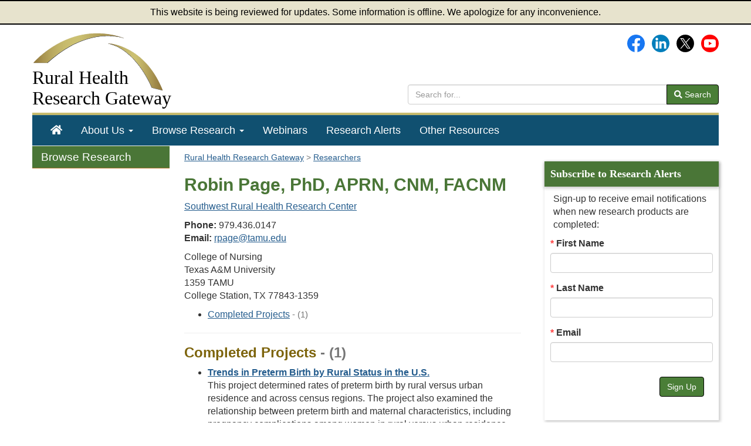

--- FILE ---
content_type: text/html; charset=UTF-8
request_url: https://www.ruralhealthresearch.org/researchers/robin-page
body_size: 4044
content:
<!doctype html>
<html lang="en">
    <head>
        <meta charset="UTF-8">
        <meta name="description" content="Rural health research by Robin Page, PhD, APRN, CNM, FACNM">
        <meta name="viewport" content="width=device-width, initial-scale=1.0">
        <meta name="keywords" content="Rural Health Research">
        <title>Rural Health Research: Robin Page, PhD, APRN, CNM, FACNM</title>
        <style>
            :root {
                --app_url: "https://www.ruralhealthresearch.org";
            }
        </style>
        <link href="/static/css/gateway.css?t=1763069004" rel="stylesheet" type="text/css">
                    <script type="module" src="/static/js/vite/app-DJ7Fvfn9.js"></script>
                <meta property="og:title" content="Rural Health Research: Robin Page, PhD, APRN, CNM, FACNM">
        <meta name="twitter:description" content="Rural health research by Robin Page, PhD, APRN, CNM, FACNM">
                <link rel="index" href="/">
        <link rel="image_src" href="/assets/344-6915/fb-logo-156.jpg">
        <link rel="shortcut icon" href="/favicon.ico">
                        <script async src="https://www.googletagmanager.com/gtag/js?id=G-KH287T2Y5J"></script>
    <script>
                    window.dataLayer = window.dataLayer || [];
            function gtag(){dataLayer.push(arguments);}
            gtag('js', new Date());
            gtag('config', 'G-KH287T2Y5J');
                    </script>
    <script>
        var _paq = window._paq = window._paq || [];
                _paq.push(['trackPageView']);
        _paq.push(['enableLinkTracking']);
                    (function() {
                _paq.push(['setTrackerUrl', 'https://analytics.mycrhnet.com/matomo.php']);
                _paq.push(['setSiteId', '16']);
                var d=document, g=d.createElement('script'), s=d.getElementsByTagName('script')[0];
                g.async=true; g.src='https://analytics.mycrhnet.com/matomo.js'; s.parentNode.insertBefore(g,s);
            })();
        </script>
                    <meta name="crh:meta" content="Gateway"
                                            data-search_section="Researchers"
                                            data-wms_url="/wms/ruralresearch/staff/488"
                                >
                    </head>
    <body>
            <div class="alert-banner" role="banner">
        This website is being reviewed for updates. Some information is offline. We apologize for any inconvenience.
    </div>
    <div class="container-fluid body-container">
        <header id="top">
    <div class="row">
        <div class="col-sm-8 col-md-8">
            <a href="/"><img src="/static/images/arches.png"
                             class="logo img-responsive pad-bottom pad-top"
                             width="225" height="103" alt="">
                <div class="h1">Rural Health<br>
                    <span>Research Gateway</span></div></a>
        </div>

        <div class="col-sm-7 col-md-7 hidden-xs">
            <div class="social-media margin-bottom">
                <a href="https://www.facebook.com/RHRGateway"><img src="/assets/321-17988/facebook-logo.svg" class="margin-left" width="30" height="30" alt="Facebook"></a>&nbsp;&nbsp;&nbsp;<a
                    href="https://www.linkedin.com/company/rural-health-research-gateway/"><img src="/assets/1078-25761/LinkedIn_icon_circle.svg" width="30" height="30" alt="LinkedIn"></a>&nbsp;&nbsp;&nbsp;<a
                    href="https://x.com/RHRGateway"><img src="/assets/5574-25737/x-logo.svg" width="30" height="30" alt="X (Twitter)"></a>&nbsp;&nbsp;&nbsp;<a
                    href="https://www.youtube.com/channel/UC-9DbtggXPtrw0Mj2OYOwDA" aria-label="Gateway's YouTube channel"><img src="/assets/322-25763/youtube-logo.svg" height="30" alt="Gateway's YouTube channel"></a>
            </div>

            <form method="get" action="/search" style="margin-top: 55px;" role="search">
                <div class="input-group">
                    <input type="search" name="q" class="form-control" placeholder="Search for..." aria-label="search text" value="">
                    <span class="input-group-btn">
                                <button class="btn btn-default" type="submit"><i class="fas fa-search"></i> Search
                                </button>
                            </span>
                </div>            </form>
        </div>

    </div>
</header>
        <nav id="main-nav" aria-label="primary">
    <div class="navbar navbar-default">
        <div class="navbar-header">
            <button type="button" class="navbar-toggle" data-toggle="collapse" data-target="#main-menu">
                Menu
            </button>
            <form method="get" action="/search" class="visible-xs" role="search" style="padding: 10px;">
                <div class="input-group">
                    <input type="search" name="q" class="form-control" placeholder="Search for..."
                           aria-label="search text" value="">
                    <span class="input-group-btn">
                                <button class="btn btn-default" type="submit"><i class="fas fa-search"></i> Search
                                </button>
                            </span>
                </div>            </form>
        </div>
        <div id="main-menu" class="collapse navbar-collapse">
            <ul class="nav navbar-nav" role="menubar">
                <li class="hidden-sm" role="menuitem"><a href="/" aria-label="Home"><span class="fas fa-home"></span></a></li>
                <li
                    class="dropdown"
                    role="menuitem"
                    aria-haspopup="menu"
                    aria-expanded="false"
                >
                    <a href="/about" class="dropdown-toggle" data-toggle="dropdown">About Us
                        <strong class="caret"></strong></a>
                    <ul class="dropdown-menu" role="menu">
                        <li role="menuitem">
                            <a href="/about">About Gateway</a>
                        </li>
                        <li role="menuitem">
                            <a href="/centers">Rural Health Research Centers</a>
                        </li>
                        <li class="divider">
                        </li>
                        <li role="menuitem">
                            <a href="/contact">Contact Us</a>
                        </li>
                    </ul>
                </li>
                <li
                    class="dropdown"
                    role="menuitem"
                    aria-haspopup="menu"
                    aria-expanded="false"
                >
                    <a href="/topics" class="dropdown-toggle" data-toggle="dropdown">Browse Research
                        <strong class="caret"></strong></a>
                    <ul class="dropdown-menu" role="menu">
                        <li role="menuitem">
                            <a href="/topics">Topics</a>
                        </li>
                        <li role="menuitem">
                            <a href="/publications">Research Publications</a>
                        </li>
                        <li role="menuitem">
                            <a href="/projects">Current Projects</a>
                        </li>
                        <li role="menuitem">
                            <a href="/projects/completed">Completed Projects</a>
                        </li>
                        <li role="menuitem">
                            <a href="/centers">Research Centers</a>
                        </li>
                        <li role="menuitem">
                            <a href="/researchers">Researchers</a>
                        </li>
                        <li role="menuitem">
                            <a href="/recaps">Rural Health Research Recaps</a>
                        </li>
                        <li role="menuitem">
                            <a href="/alerts">Recent Research Alerts</a>
                        </li>

                    </ul>
                </li>
                <li role="menuitem"><a href="/webinars">Webinars</a></li>
                <li role="menuitem"><a href="/alerts">Research Alerts</a></li>
                <li role="menuitem"><a href="/resources">Other Resources</a></li>
            </ul>
        </div>
    </div>
</nav>

        <div class="container flex-grow-container">
                <nav class="sidebar-left col-sm-15 col-md-3 hidden-xs hidden-sm hidden-print" aria-label="secondary">
            <div id="crh-leftnav">
    <div class="crh-leftnav-heading">Browse Research</div>
    <ul>
        <li><a href="/topics">Topics</a></li>
        <li>
            <a href="/publications" data-show-url="/publications">Research Publications</a>
            <ul>
                <li><a href="/publications/years">By Date</a></li>
                <li><a href="/publications/topics">By Topic</a></li>
                <li><a href="/publications/centers">By Center</a></li>
            </ul>
        </li>
        <li><a href="/projects">Current Projects</a></li>
        <li><a href="/projects/completed">Completed Projects</a></li>
        <li><a href="/centers">Research Centers</a></li>
        <li><a href="/researchers">Researchers</a></li>
        <li><a href="/recaps">Rural Health Research Recaps</a></li>
        <li><a href="/alerts">Recent Research Alerts</a></li>
    </ul>
</div>
    </nav>

    <div class="clearfix col-sm-15 col-md-8">
                                                    <nav id="breadcrumb_navigation" aria-label="breadcrumb">
            <ol vocab="http://schema.org/" typeof="BreadcrumbList">
                                    <li property="itemListElement" typeof="ListItem">
                                                    <a href="/" property="item" typeof="WebPage">
                                <span property="name">Rural Health Research Gateway</span>
                            </a>
                                                <meta property="position" content="1">
                    </li>
                                    <li property="itemListElement" typeof="ListItem">
                                                    <a href="/researchers" property="item" typeof="WebPage">
                                <span property="name">Researchers</span>
                            </a>
                                                <meta property="position" content="2">
                    </li>
                            </ol>
        </nav>
    
        <main id="main">
                
        
        
        
        

                <h1>Robin Page, PhD, APRN, CNM, FACNM</h1>

                        <p>
                
                            <a href="/centers/southwest">Southwest Rural Health Research Center</a>
    
            </p>
        
                    <p>
                                    <strong>Phone:</strong> 979.436.0147<br>
                                                                    <strong>Email:</strong> <a href="mailto:rpage@tamu.edu">rpage@tamu.edu</a><br>
                                                            </p>
        
        <p>
                            College of Nursing<br>
            
                            Texas A&amp;M University<br>
            
                            1359 TAMU<br>
            
            
            
            College Station, TX 77843-1359
        </p>
    

            <div data-noindex="1">
            <ul>
                
                                    <li><a href="#pastprojects">Completed Projects</a> <span class="source">- (1)</span></li>
                
                            </ul>
            <hr>

            
                            <h2 id="pastprojects">Completed Projects <span>- (1)</span></h2>
                    <ul>
            <li style="margin-bottom: 13px;">
            <a href="/projects/917" aria-label="Project: Trends in Preterm Birth by Rural Status in the U.S."><strong>Trends in Preterm Birth by Rural Status in the U.S.</strong></a><br>
                            This project determined rates of preterm birth by rural versus urban residence and across census regions. The project also examined the relationship between preterm birth and maternal characteristics, including pregnancy complications among women in rural versus urban residence.<br>
            
            <span class="source">
                                                                                <strong>Research center:</strong> Southwest Rural Health Research Center<br>
                                    
                                                    <strong>Topics:</strong> Maternal health, Women<br>
                
                                </span>
        </li>
        </ul>

                <hr>
            
                    </div>
            </main>

    </div>

    <aside id="feature" class="sidebar-right col-sm-15 col-md-4">
                                    
<div class="feature">
    <h2>Subscribe to Research Alerts</h2>
    <p>Sign-up to receive email notifications when new research products are completed:</p>

    <form method="post" action="/alerts" class="pad-bottom pad-left pad-right js-update-subscribe-controls">
            <input type="hidden" name="_token" value="GU0ZBq8gG0gGdgzuvzRrQldT9RtiuNwcBh0Mr51x">

                
        <div class="form-group required">
                    <label class="crh-inline-label" for="listserv_first">First Name</label>
                                <input class="form-control" type="text" id="listserv_first" name="listserv_first">
    </div>

                
        <div class="form-group required">
                    <label class="crh-inline-label" for="listserv_last">Last Name</label>
                                <input class="form-control" type="text" id="listserv_last" name="listserv_last">
    </div>

                
        <div class="form-group required">
                    <label class="crh-inline-label" for="listserv_email">Email</label>
                                <input class="form-control" type="email" id="listserv_email" name="listserv_email">
    </div>

        <div class="subscribe-error margin-bottom"></div>
        <p class="sign-up pad-top">
            <button type="button" class="btn btn-primary" disabled>Sign Up</button>
        </p>
    </form>
</div>

        
    <div class="feature">
        <h2>
            X (Twitter) Feed
        </h2>

        <p>
            <a class="twitter-timeline" data-dnt="true" data-chrome="nofooter" href="https://x.com/RHRGateway"
               data-widget-id="712750794311729156">Tweets by @RHRGateway</a>
        </p>
    </div>
    </aside>
        </div>

        <footer>
    <div class="row clearfix">
        <div class="col-sm-10 col-md-10">
            <p>&copy; 2007&#8211;2025 Rural Health Research Gateway. All rights
                reserved.</p>
            <div class="visible-xs visible-sm pad-bottom"><a href="/about">About Us</a> |
                <a href="/contact">Contact Us</a></div>
            <a href="/sitemap">Sitemap</a> |
            <a href="/other/disclaimer">Disclaimer</a> |
            <a href="/other/privacy">Privacy Policy</a> |
            <a href="/other/accessibility">Accessibility</a>
        </div>
        <div class="col-sm-5 col-md-5 hidden-xs hidden-sm">
            <p class="pull-right text-right">
                Email: <a href="mailto:info@ruralhealthresearch.org">info@ruralhealthresearch.org</a></p>
        </div>
        <div class="col-sm-5 col-md-5 visible-xs visible-sm">
            <p class="pad-top">
                <a href="mailto:info@ruralhealthresearch.org">info@ruralhealthresearch.org</a></p>
        </div>
    </div>
    <div class="row clearfix">
        <div class="col-sm-15 col-md-15 ">
            <p class="small pad-top">The Rural Health Research Gateway is a project of the University of North
                Dakota Center for Rural Health and funded by HRSA's Federal Office of Rural Health Policy.
            </p>
        </div>
    </div>
    <div id="back-to-top" class="hidden-print" role="button" aria-label="Back to top">Back To Top</div>
</footer>
    </div>
            </body>
</html>


--- FILE ---
content_type: image/svg+xml
request_url: https://www.ruralhealthresearch.org/assets/322-25763/youtube-logo.svg
body_size: 450
content:
<?xml version="1.0" encoding="UTF-8"?>
<svg xmlns="http://www.w3.org/2000/svg" xml:space="preserve" width="300" height="300">
  <rect width="300" height="300" fill="red" ry="150"/>
  <path fill="#fff" d="M149.93750587 79.22267364s-63.21885.000059-79.08593926 4.12304707c-8.49578714 2.37380204-15.49140825 9.36950015-17.86523429 17.99023729-4.12295306 15.86710025-4.12304706 48.72656078-4.12304706 48.72656078s.000094 32.98420052 4.12304706 48.60156077c2.37382604 8.62062014 9.24450615 15.49138025 17.86523429 17.86524029 15.99203025 4.24788007 79.08593926 4.24804007 79.08593926 4.24804007s63.34418101-.00005 79.21094127-4.12304007c8.62079014-2.37381004 15.49133025-9.11966015 17.74023028-17.86524029 4.24793007-15.74232025 4.24805007-48.60156077 4.24805007-48.60156077s.12484-32.98446053-4.24805007-48.85156078c-2.24890003-8.62073714-9.11944014-15.49133425-17.74023028-17.74023729-15.86676026-4.37284707-79.21094127-4.37304707-79.21094127-4.37304707zm-20.11523032 40.48046465 52.59961084 30.35938049-52.59961084 30.23438048v-60.59376097z"/>
</svg>

--- FILE ---
content_type: application/javascript
request_url: https://www.ruralhealthresearch.org/static/js/vite/app-DJ7Fvfn9.js
body_size: 69687
content:
const __vite__mapDeps=(i,m=__vite__mapDeps,d=(m.f||(m.f=["vue.runtime.esm-bundler-DRpfEAjX.js","runtime-core.esm-bundler-CBGQZwAn.js","x-pub-narrowing-CeNbaq4X.js"])))=>i.map(i=>d[i]);
function _o(n){return n&&n.__esModule&&Object.prototype.hasOwnProperty.call(n,"default")?n.default:n}var rn={exports:{}};/*!
 * jQuery JavaScript Library v3.7.1
 * https://jquery.com/
 *
 * Copyright OpenJS Foundation and other contributors
 * Released under the MIT license
 * https://jquery.org/license
 *
 * Date: 2023-08-28T13:37Z
 */var Ho=rn.exports,Lr;function qo(){return Lr||(Lr=1,(function(n){(function(i,c){n.exports=i.document?c(i,!0):function(d){if(!d.document)throw new Error("jQuery requires a window with a document");return c(d)}})(typeof window<"u"?window:Ho,function(i,c){var d=[],l=Object.getPrototypeOf,f=d.slice,p=d.flat?function(t){return d.flat.call(t)}:function(t){return d.concat.apply([],t)},m=d.push,w=d.indexOf,b={},C=b.toString,_=b.hasOwnProperty,S=_.toString,N=S.call(Object),x={},D=function(e){return typeof e=="function"&&typeof e.nodeType!="number"&&typeof e.item!="function"},H=function(e){return e!=null&&e===e.window},I=i.document,X={type:!0,src:!0,nonce:!0,noModule:!0};function Y(t,e,r){r=r||I;var o,a,u=r.createElement("script");if(u.text=t,e)for(o in X)a=e[o]||e.getAttribute&&e.getAttribute(o),a&&u.setAttribute(o,a);r.head.appendChild(u).parentNode.removeChild(u)}function V(t){return t==null?t+"":typeof t=="object"||typeof t=="function"?b[C.call(t)]||"object":typeof t}var st="3.7.1",lt=/HTML$/i,s=function(t,e){return new s.fn.init(t,e)};s.fn=s.prototype={jquery:st,constructor:s,length:0,toArray:function(){return f.call(this)},get:function(t){return t==null?f.call(this):t<0?this[t+this.length]:this[t]},pushStack:function(t){var e=s.merge(this.constructor(),t);return e.prevObject=this,e},each:function(t){return s.each(this,t)},map:function(t){return this.pushStack(s.map(this,function(e,r){return t.call(e,r,e)}))},slice:function(){return this.pushStack(f.apply(this,arguments))},first:function(){return this.eq(0)},last:function(){return this.eq(-1)},even:function(){return this.pushStack(s.grep(this,function(t,e){return(e+1)%2}))},odd:function(){return this.pushStack(s.grep(this,function(t,e){return e%2}))},eq:function(t){var e=this.length,r=+t+(t<0?e:0);return this.pushStack(r>=0&&r<e?[this[r]]:[])},end:function(){return this.prevObject||this.constructor()},push:m,sort:d.sort,splice:d.splice},s.extend=s.fn.extend=function(){var t,e,r,o,a,u,h=arguments[0]||{},v=1,y=arguments.length,E=!1;for(typeof h=="boolean"&&(E=h,h=arguments[v]||{},v++),typeof h!="object"&&!D(h)&&(h={}),v===y&&(h=this,v--);v<y;v++)if((t=arguments[v])!=null)for(e in t)o=t[e],!(e==="__proto__"||h===o)&&(E&&o&&(s.isPlainObject(o)||(a=Array.isArray(o)))?(r=h[e],a&&!Array.isArray(r)?u=[]:!a&&!s.isPlainObject(r)?u={}:u=r,a=!1,h[e]=s.extend(E,u,o)):o!==void 0&&(h[e]=o));return h},s.extend({expando:"jQuery"+(st+Math.random()).replace(/\D/g,""),isReady:!0,error:function(t){throw new Error(t)},noop:function(){},isPlainObject:function(t){var e,r;return!t||C.call(t)!=="[object Object]"?!1:(e=l(t),e?(r=_.call(e,"constructor")&&e.constructor,typeof r=="function"&&S.call(r)===N):!0)},isEmptyObject:function(t){var e;for(e in t)return!1;return!0},globalEval:function(t,e,r){Y(t,{nonce:e&&e.nonce},r)},each:function(t,e){var r,o=0;if(ht(t))for(r=t.length;o<r&&e.call(t[o],o,t[o])!==!1;o++);else for(o in t)if(e.call(t[o],o,t[o])===!1)break;return t},text:function(t){var e,r="",o=0,a=t.nodeType;if(!a)for(;e=t[o++];)r+=s.text(e);return a===1||a===11?t.textContent:a===9?t.documentElement.textContent:a===3||a===4?t.nodeValue:r},makeArray:function(t,e){var r=e||[];return t!=null&&(ht(Object(t))?s.merge(r,typeof t=="string"?[t]:t):m.call(r,t)),r},inArray:function(t,e,r){return e==null?-1:w.call(e,t,r)},isXMLDoc:function(t){var e=t&&t.namespaceURI,r=t&&(t.ownerDocument||t).documentElement;return!lt.test(e||r&&r.nodeName||"HTML")},merge:function(t,e){for(var r=+e.length,o=0,a=t.length;o<r;o++)t[a++]=e[o];return t.length=a,t},grep:function(t,e,r){for(var o,a=[],u=0,h=t.length,v=!r;u<h;u++)o=!e(t[u],u),o!==v&&a.push(t[u]);return a},map:function(t,e,r){var o,a,u=0,h=[];if(ht(t))for(o=t.length;u<o;u++)a=e(t[u],u,r),a!=null&&h.push(a);else for(u in t)a=e(t[u],u,r),a!=null&&h.push(a);return p(h)},guid:1,support:x}),typeof Symbol=="function"&&(s.fn[Symbol.iterator]=d[Symbol.iterator]),s.each("Boolean Number String Function Array Date RegExp Object Error Symbol".split(" "),function(t,e){b["[object "+e+"]"]=e.toLowerCase()});function ht(t){var e=!!t&&"length"in t&&t.length,r=V(t);return D(t)||H(t)?!1:r==="array"||e===0||typeof e=="number"&&e>0&&e-1 in t}function tt(t,e){return t.nodeName&&t.nodeName.toLowerCase()===e.toLowerCase()}var _t=d.pop,Gt=d.sort,ce=d.splice,it="[\\x20\\t\\r\\n\\f]",Ct=new RegExp("^"+it+"+|((?:^|[^\\\\])(?:\\\\.)*)"+it+"+$","g");s.contains=function(t,e){var r=e&&e.parentNode;return t===r||!!(r&&r.nodeType===1&&(t.contains?t.contains(r):t.compareDocumentPosition&&t.compareDocumentPosition(r)&16))};var Be=/([\0-\x1f\x7f]|^-?\d)|^-$|[^\x80-\uFFFF\w-]/g;function At(t,e){return e?t==="\0"?"�":t.slice(0,-1)+"\\"+t.charCodeAt(t.length-1).toString(16)+" ":"\\"+t}s.escapeSelector=function(t){return(t+"").replace(Be,At)};var Nt=I,Ot=m;(function(){var t,e,r,o,a,u=Ot,h,v,y,E,L,j=s.expando,O=0,q=0,Q=Ye(),ot=Ye(),Z=Ye(),gt=Ye(),pt=function(g,T){return g===T&&(a=!0),0},Ft="checked|selected|async|autofocus|autoplay|controls|defer|disabled|hidden|ismap|loop|multiple|open|readonly|required|scoped",Mt="(?:\\\\[\\da-fA-F]{1,6}"+it+"?|\\\\[^\\r\\n\\f]|[\\w-]|[^\0-\\x7f])+",rt="\\["+it+"*("+Mt+")(?:"+it+"*([*^$|!~]?=)"+it+`*(?:'((?:\\\\.|[^\\\\'])*)'|"((?:\\\\.|[^\\\\"])*)"|(`+Mt+"))|)"+it+"*\\]",se=":("+Mt+`)(?:\\((('((?:\\\\.|[^\\\\'])*)'|"((?:\\\\.|[^\\\\"])*)")|((?:\\\\.|[^\\\\()[\\]]|`+rt+")*)|.*)\\)|)",at=new RegExp(it+"+","g"),ct=new RegExp("^"+it+"*,"+it+"*"),Le=new RegExp("^"+it+"*([>+~]|"+it+")"+it+"*"),Rn=new RegExp(it+"|>"),Ut=new RegExp(se),Pe=new RegExp("^"+Mt+"$"),Bt={ID:new RegExp("^#("+Mt+")"),CLASS:new RegExp("^\\.("+Mt+")"),TAG:new RegExp("^("+Mt+"|[*])"),ATTR:new RegExp("^"+rt),PSEUDO:new RegExp("^"+se),CHILD:new RegExp("^:(only|first|last|nth|nth-last)-(child|of-type)(?:\\("+it+"*(even|odd|(([+-]|)(\\d*)n|)"+it+"*(?:([+-]|)"+it+"*(\\d+)|))"+it+"*\\)|)","i"),bool:new RegExp("^(?:"+Ft+")$","i"),needsContext:new RegExp("^"+it+"*[>+~]|:(even|odd|eq|gt|lt|nth|first|last)(?:\\("+it+"*((?:-\\d)?\\d*)"+it+"*\\)|)(?=[^-]|$)","i")},Yt=/^(?:input|select|textarea|button)$/i,Zt=/^h\d$/i,Dt=/^(?:#([\w-]+)|(\w+)|\.([\w-]+))$/,Dn=/[+~]/,Qt=new RegExp("\\\\[\\da-fA-F]{1,6}"+it+"?|\\\\([^\\r\\n\\f])","g"),Kt=function(g,T){var A="0x"+g.slice(1)-65536;return T||(A<0?String.fromCharCode(A+65536):String.fromCharCode(A>>10|55296,A&1023|56320))},Ro=function(){te()},Do=tn(function(g){return g.disabled===!0&&tt(g,"fieldset")},{dir:"parentNode",next:"legend"});function ko(){try{return h.activeElement}catch{}}try{u.apply(d=f.call(Nt.childNodes),Nt.childNodes),d[Nt.childNodes.length].nodeType}catch{u={apply:function(T,A){Ot.apply(T,f.call(A))},call:function(T){Ot.apply(T,f.call(arguments,1))}}}function ut(g,T,A,R){var P,F,M,B,U,et,J,K=T&&T.ownerDocument,nt=T?T.nodeType:9;if(A=A||[],typeof g!="string"||!g||nt!==1&&nt!==9&&nt!==11)return A;if(!R&&(te(T),T=T||h,y)){if(nt!==11&&(U=Dt.exec(g)))if(P=U[1]){if(nt===9)if(M=T.getElementById(P)){if(M.id===P)return u.call(A,M),A}else return A;else if(K&&(M=K.getElementById(P))&&ut.contains(T,M)&&M.id===P)return u.call(A,M),A}else{if(U[2])return u.apply(A,T.getElementsByTagName(g)),A;if((P=U[3])&&T.getElementsByClassName)return u.apply(A,T.getElementsByClassName(P)),A}if(!gt[g+" "]&&(!E||!E.test(g))){if(J=g,K=T,nt===1&&(Rn.test(g)||Le.test(g))){for(K=Dn.test(g)&&kn(T.parentNode)||T,(K!=T||!x.scope)&&((B=T.getAttribute("id"))?B=s.escapeSelector(B):T.setAttribute("id",B=j)),et=je(g),F=et.length;F--;)et[F]=(B?"#"+B:":scope")+" "+Ze(et[F]);J=et.join(",")}try{return u.apply(A,K.querySelectorAll(J)),A}catch{gt(g,!0)}finally{B===j&&T.removeAttribute("id")}}}return kr(g.replace(Ct,"$1"),T,A,R)}function Ye(){var g=[];function T(A,R){return g.push(A+" ")>e.cacheLength&&delete T[g.shift()],T[A+" "]=R}return T}function jt(g){return g[j]=!0,g}function be(g){var T=h.createElement("fieldset");try{return!!g(T)}catch{return!1}finally{T.parentNode&&T.parentNode.removeChild(T),T=null}}function Lo(g){return function(T){return tt(T,"input")&&T.type===g}}function Po(g){return function(T){return(tt(T,"input")||tt(T,"button"))&&T.type===g}}function Rr(g){return function(T){return"form"in T?T.parentNode&&T.disabled===!1?"label"in T?"label"in T.parentNode?T.parentNode.disabled===g:T.disabled===g:T.isDisabled===g||T.isDisabled!==!g&&Do(T)===g:T.disabled===g:"label"in T?T.disabled===g:!1}}function ae(g){return jt(function(T){return T=+T,jt(function(A,R){for(var P,F=g([],A.length,T),M=F.length;M--;)A[P=F[M]]&&(A[P]=!(R[P]=A[P]))})})}function kn(g){return g&&typeof g.getElementsByTagName<"u"&&g}function te(g){var T,A=g?g.ownerDocument||g:Nt;return A==h||A.nodeType!==9||!A.documentElement||(h=A,v=h.documentElement,y=!s.isXMLDoc(h),L=v.matches||v.webkitMatchesSelector||v.msMatchesSelector,v.msMatchesSelector&&Nt!=h&&(T=h.defaultView)&&T.top!==T&&T.addEventListener("unload",Ro),x.getById=be(function(R){return v.appendChild(R).id=s.expando,!h.getElementsByName||!h.getElementsByName(s.expando).length}),x.disconnectedMatch=be(function(R){return L.call(R,"*")}),x.scope=be(function(){return h.querySelectorAll(":scope")}),x.cssHas=be(function(){try{return h.querySelector(":has(*,:jqfake)"),!1}catch{return!0}}),x.getById?(e.filter.ID=function(R){var P=R.replace(Qt,Kt);return function(F){return F.getAttribute("id")===P}},e.find.ID=function(R,P){if(typeof P.getElementById<"u"&&y){var F=P.getElementById(R);return F?[F]:[]}}):(e.filter.ID=function(R){var P=R.replace(Qt,Kt);return function(F){var M=typeof F.getAttributeNode<"u"&&F.getAttributeNode("id");return M&&M.value===P}},e.find.ID=function(R,P){if(typeof P.getElementById<"u"&&y){var F,M,B,U=P.getElementById(R);if(U){if(F=U.getAttributeNode("id"),F&&F.value===R)return[U];for(B=P.getElementsByName(R),M=0;U=B[M++];)if(F=U.getAttributeNode("id"),F&&F.value===R)return[U]}return[]}}),e.find.TAG=function(R,P){return typeof P.getElementsByTagName<"u"?P.getElementsByTagName(R):P.querySelectorAll(R)},e.find.CLASS=function(R,P){if(typeof P.getElementsByClassName<"u"&&y)return P.getElementsByClassName(R)},E=[],be(function(R){var P;v.appendChild(R).innerHTML="<a id='"+j+"' href='' disabled='disabled'></a><select id='"+j+"-\r\\' disabled='disabled'><option selected=''></option></select>",R.querySelectorAll("[selected]").length||E.push("\\["+it+"*(?:value|"+Ft+")"),R.querySelectorAll("[id~="+j+"-]").length||E.push("~="),R.querySelectorAll("a#"+j+"+*").length||E.push(".#.+[+~]"),R.querySelectorAll(":checked").length||E.push(":checked"),P=h.createElement("input"),P.setAttribute("type","hidden"),R.appendChild(P).setAttribute("name","D"),v.appendChild(R).disabled=!0,R.querySelectorAll(":disabled").length!==2&&E.push(":enabled",":disabled"),P=h.createElement("input"),P.setAttribute("name",""),R.appendChild(P),R.querySelectorAll("[name='']").length||E.push("\\["+it+"*name"+it+"*="+it+`*(?:''|"")`)}),x.cssHas||E.push(":has"),E=E.length&&new RegExp(E.join("|")),pt=function(R,P){if(R===P)return a=!0,0;var F=!R.compareDocumentPosition-!P.compareDocumentPosition;return F||(F=(R.ownerDocument||R)==(P.ownerDocument||P)?R.compareDocumentPosition(P):1,F&1||!x.sortDetached&&P.compareDocumentPosition(R)===F?R===h||R.ownerDocument==Nt&&ut.contains(Nt,R)?-1:P===h||P.ownerDocument==Nt&&ut.contains(Nt,P)?1:o?w.call(o,R)-w.call(o,P):0:F&4?-1:1)}),h}ut.matches=function(g,T){return ut(g,null,null,T)},ut.matchesSelector=function(g,T){if(te(g),y&&!gt[T+" "]&&(!E||!E.test(T)))try{var A=L.call(g,T);if(A||x.disconnectedMatch||g.document&&g.document.nodeType!==11)return A}catch{gt(T,!0)}return ut(T,h,null,[g]).length>0},ut.contains=function(g,T){return(g.ownerDocument||g)!=h&&te(g),s.contains(g,T)},ut.attr=function(g,T){(g.ownerDocument||g)!=h&&te(g);var A=e.attrHandle[T.toLowerCase()],R=A&&_.call(e.attrHandle,T.toLowerCase())?A(g,T,!y):void 0;return R!==void 0?R:g.getAttribute(T)},ut.error=function(g){throw new Error("Syntax error, unrecognized expression: "+g)},s.uniqueSort=function(g){var T,A=[],R=0,P=0;if(a=!x.sortStable,o=!x.sortStable&&f.call(g,0),Gt.call(g,pt),a){for(;T=g[P++];)T===g[P]&&(R=A.push(P));for(;R--;)ce.call(g,A[R],1)}return o=null,g},s.fn.uniqueSort=function(){return this.pushStack(s.uniqueSort(f.apply(this)))},e=s.expr={cacheLength:50,createPseudo:jt,match:Bt,attrHandle:{},find:{},relative:{">":{dir:"parentNode",first:!0}," ":{dir:"parentNode"},"+":{dir:"previousSibling",first:!0},"~":{dir:"previousSibling"}},preFilter:{ATTR:function(g){return g[1]=g[1].replace(Qt,Kt),g[3]=(g[3]||g[4]||g[5]||"").replace(Qt,Kt),g[2]==="~="&&(g[3]=" "+g[3]+" "),g.slice(0,4)},CHILD:function(g){return g[1]=g[1].toLowerCase(),g[1].slice(0,3)==="nth"?(g[3]||ut.error(g[0]),g[4]=+(g[4]?g[5]+(g[6]||1):2*(g[3]==="even"||g[3]==="odd")),g[5]=+(g[7]+g[8]||g[3]==="odd")):g[3]&&ut.error(g[0]),g},PSEUDO:function(g){var T,A=!g[6]&&g[2];return Bt.CHILD.test(g[0])?null:(g[3]?g[2]=g[4]||g[5]||"":A&&Ut.test(A)&&(T=je(A,!0))&&(T=A.indexOf(")",A.length-T)-A.length)&&(g[0]=g[0].slice(0,T),g[2]=A.slice(0,T)),g.slice(0,3))}},filter:{TAG:function(g){var T=g.replace(Qt,Kt).toLowerCase();return g==="*"?function(){return!0}:function(A){return tt(A,T)}},CLASS:function(g){var T=Q[g+" "];return T||(T=new RegExp("(^|"+it+")"+g+"("+it+"|$)"))&&Q(g,function(A){return T.test(typeof A.className=="string"&&A.className||typeof A.getAttribute<"u"&&A.getAttribute("class")||"")})},ATTR:function(g,T,A){return function(R){var P=ut.attr(R,g);return P==null?T==="!=":T?(P+="",T==="="?P===A:T==="!="?P!==A:T==="^="?A&&P.indexOf(A)===0:T==="*="?A&&P.indexOf(A)>-1:T==="$="?A&&P.slice(-A.length)===A:T==="~="?(" "+P.replace(at," ")+" ").indexOf(A)>-1:T==="|="?P===A||P.slice(0,A.length+1)===A+"-":!1):!0}},CHILD:function(g,T,A,R,P){var F=g.slice(0,3)!=="nth",M=g.slice(-4)!=="last",B=T==="of-type";return R===1&&P===0?function(U){return!!U.parentNode}:function(U,et,J){var K,nt,z,ft,Tt,mt=F!==M?"nextSibling":"previousSibling",kt=U.parentNode,Wt=B&&U.nodeName.toLowerCase(),we=!J&&!B,vt=!1;if(kt){if(F){for(;mt;){for(z=U;z=z[mt];)if(B?tt(z,Wt):z.nodeType===1)return!1;Tt=mt=g==="only"&&!Tt&&"nextSibling"}return!0}if(Tt=[M?kt.firstChild:kt.lastChild],M&&we){for(nt=kt[j]||(kt[j]={}),K=nt[g]||[],ft=K[0]===O&&K[1],vt=ft&&K[2],z=ft&&kt.childNodes[ft];z=++ft&&z&&z[mt]||(vt=ft=0)||Tt.pop();)if(z.nodeType===1&&++vt&&z===U){nt[g]=[O,ft,vt];break}}else if(we&&(nt=U[j]||(U[j]={}),K=nt[g]||[],ft=K[0]===O&&K[1],vt=ft),vt===!1)for(;(z=++ft&&z&&z[mt]||(vt=ft=0)||Tt.pop())&&!((B?tt(z,Wt):z.nodeType===1)&&++vt&&(we&&(nt=z[j]||(z[j]={}),nt[g]=[O,vt]),z===U)););return vt-=P,vt===R||vt%R===0&&vt/R>=0}}},PSEUDO:function(g,T){var A,R=e.pseudos[g]||e.setFilters[g.toLowerCase()]||ut.error("unsupported pseudo: "+g);return R[j]?R(T):R.length>1?(A=[g,g,"",T],e.setFilters.hasOwnProperty(g.toLowerCase())?jt(function(P,F){for(var M,B=R(P,T),U=B.length;U--;)M=w.call(P,B[U]),P[M]=!(F[M]=B[U])}):function(P){return R(P,0,A)}):R}},pseudos:{not:jt(function(g){var T=[],A=[],R=In(g.replace(Ct,"$1"));return R[j]?jt(function(P,F,M,B){for(var U,et=R(P,null,B,[]),J=P.length;J--;)(U=et[J])&&(P[J]=!(F[J]=U))}):function(P,F,M){return T[0]=P,R(T,null,M,A),T[0]=null,!A.pop()}}),has:jt(function(g){return function(T){return ut(g,T).length>0}}),contains:jt(function(g){return g=g.replace(Qt,Kt),function(T){return(T.textContent||s.text(T)).indexOf(g)>-1}}),lang:jt(function(g){return Pe.test(g||"")||ut.error("unsupported lang: "+g),g=g.replace(Qt,Kt).toLowerCase(),function(T){var A;do if(A=y?T.lang:T.getAttribute("xml:lang")||T.getAttribute("lang"))return A=A.toLowerCase(),A===g||A.indexOf(g+"-")===0;while((T=T.parentNode)&&T.nodeType===1);return!1}}),target:function(g){var T=i.location&&i.location.hash;return T&&T.slice(1)===g.id},root:function(g){return g===v},focus:function(g){return g===ko()&&h.hasFocus()&&!!(g.type||g.href||~g.tabIndex)},enabled:Rr(!1),disabled:Rr(!0),checked:function(g){return tt(g,"input")&&!!g.checked||tt(g,"option")&&!!g.selected},selected:function(g){return g.parentNode&&g.parentNode.selectedIndex,g.selected===!0},empty:function(g){for(g=g.firstChild;g;g=g.nextSibling)if(g.nodeType<6)return!1;return!0},parent:function(g){return!e.pseudos.empty(g)},header:function(g){return Zt.test(g.nodeName)},input:function(g){return Yt.test(g.nodeName)},button:function(g){return tt(g,"input")&&g.type==="button"||tt(g,"button")},text:function(g){var T;return tt(g,"input")&&g.type==="text"&&((T=g.getAttribute("type"))==null||T.toLowerCase()==="text")},first:ae(function(){return[0]}),last:ae(function(g,T){return[T-1]}),eq:ae(function(g,T,A){return[A<0?A+T:A]}),even:ae(function(g,T){for(var A=0;A<T;A+=2)g.push(A);return g}),odd:ae(function(g,T){for(var A=1;A<T;A+=2)g.push(A);return g}),lt:ae(function(g,T,A){var R;for(A<0?R=A+T:A>T?R=T:R=A;--R>=0;)g.push(R);return g}),gt:ae(function(g,T,A){for(var R=A<0?A+T:A;++R<T;)g.push(R);return g})}},e.pseudos.nth=e.pseudos.eq;for(t in{radio:!0,checkbox:!0,file:!0,password:!0,image:!0})e.pseudos[t]=Lo(t);for(t in{submit:!0,reset:!0})e.pseudos[t]=Po(t);function Dr(){}Dr.prototype=e.filters=e.pseudos,e.setFilters=new Dr;function je(g,T){var A,R,P,F,M,B,U,et=ot[g+" "];if(et)return T?0:et.slice(0);for(M=g,B=[],U=e.preFilter;M;){(!A||(R=ct.exec(M)))&&(R&&(M=M.slice(R[0].length)||M),B.push(P=[])),A=!1,(R=Le.exec(M))&&(A=R.shift(),P.push({value:A,type:R[0].replace(Ct," ")}),M=M.slice(A.length));for(F in e.filter)(R=Bt[F].exec(M))&&(!U[F]||(R=U[F](R)))&&(A=R.shift(),P.push({value:A,type:F,matches:R}),M=M.slice(A.length));if(!A)break}return T?M.length:M?ut.error(g):ot(g,B).slice(0)}function Ze(g){for(var T=0,A=g.length,R="";T<A;T++)R+=g[T].value;return R}function tn(g,T,A){var R=T.dir,P=T.next,F=P||R,M=A&&F==="parentNode",B=q++;return T.first?function(U,et,J){for(;U=U[R];)if(U.nodeType===1||M)return g(U,et,J);return!1}:function(U,et,J){var K,nt,z=[O,B];if(J){for(;U=U[R];)if((U.nodeType===1||M)&&g(U,et,J))return!0}else for(;U=U[R];)if(U.nodeType===1||M)if(nt=U[j]||(U[j]={}),P&&tt(U,P))U=U[R]||U;else{if((K=nt[F])&&K[0]===O&&K[1]===B)return z[2]=K[2];if(nt[F]=z,z[2]=g(U,et,J))return!0}return!1}}function Ln(g){return g.length>1?function(T,A,R){for(var P=g.length;P--;)if(!g[P](T,A,R))return!1;return!0}:g[0]}function jo(g,T,A){for(var R=0,P=T.length;R<P;R++)ut(g,T[R],A);return A}function en(g,T,A,R,P){for(var F,M=[],B=0,U=g.length,et=T!=null;B<U;B++)(F=g[B])&&(!A||A(F,R,P))&&(M.push(F),et&&T.push(B));return M}function Pn(g,T,A,R,P,F){return R&&!R[j]&&(R=Pn(R)),P&&!P[j]&&(P=Pn(P,F)),jt(function(M,B,U,et){var J,K,nt,z,ft=[],Tt=[],mt=B.length,kt=M||jo(T||"*",U.nodeType?[U]:U,[]),Wt=g&&(M||!T)?en(kt,ft,g,U,et):kt;if(A?(z=P||(M?g:mt||R)?[]:B,A(Wt,z,U,et)):z=Wt,R)for(J=en(z,Tt),R(J,[],U,et),K=J.length;K--;)(nt=J[K])&&(z[Tt[K]]=!(Wt[Tt[K]]=nt));if(M){if(P||g){if(P){for(J=[],K=z.length;K--;)(nt=z[K])&&J.push(Wt[K]=nt);P(null,z=[],J,et)}for(K=z.length;K--;)(nt=z[K])&&(J=P?w.call(M,nt):ft[K])>-1&&(M[J]=!(B[J]=nt))}}else z=en(z===B?z.splice(mt,z.length):z),P?P(null,B,z,et):u.apply(B,z)})}function jn(g){for(var T,A,R,P=g.length,F=e.relative[g[0].type],M=F||e.relative[" "],B=F?1:0,U=tn(function(K){return K===T},M,!0),et=tn(function(K){return w.call(T,K)>-1},M,!0),J=[function(K,nt,z){var ft=!F&&(z||nt!=r)||((T=nt).nodeType?U(K,nt,z):et(K,nt,z));return T=null,ft}];B<P;B++)if(A=e.relative[g[B].type])J=[tn(Ln(J),A)];else{if(A=e.filter[g[B].type].apply(null,g[B].matches),A[j]){for(R=++B;R<P&&!e.relative[g[R].type];R++);return Pn(B>1&&Ln(J),B>1&&Ze(g.slice(0,B-1).concat({value:g[B-2].type===" "?"*":""})).replace(Ct,"$1"),A,B<R&&jn(g.slice(B,R)),R<P&&jn(g=g.slice(R)),R<P&&Ze(g))}J.push(A)}return Ln(J)}function Io(g,T){var A=T.length>0,R=g.length>0,P=function(F,M,B,U,et){var J,K,nt,z=0,ft="0",Tt=F&&[],mt=[],kt=r,Wt=F||R&&e.find.TAG("*",et),we=O+=kt==null?1:Math.random()||.1,vt=Wt.length;for(et&&(r=M==h||M||et);ft!==vt&&(J=Wt[ft])!=null;ft++){if(R&&J){for(K=0,!M&&J.ownerDocument!=h&&(te(J),B=!y);nt=g[K++];)if(nt(J,M||h,B)){u.call(U,J);break}et&&(O=we)}A&&((J=!nt&&J)&&z--,F&&Tt.push(J))}if(z+=ft,A&&ft!==z){for(K=0;nt=T[K++];)nt(Tt,mt,M,B);if(F){if(z>0)for(;ft--;)Tt[ft]||mt[ft]||(mt[ft]=_t.call(U));mt=en(mt)}u.apply(U,mt),et&&!F&&mt.length>0&&z+T.length>1&&s.uniqueSort(U)}return et&&(O=we,r=kt),Tt};return A?jt(P):P}function In(g,T){var A,R=[],P=[],F=Z[g+" "];if(!F){for(T||(T=je(g)),A=T.length;A--;)F=jn(T[A]),F[j]?R.push(F):P.push(F);F=Z(g,Io(P,R)),F.selector=g}return F}function kr(g,T,A,R){var P,F,M,B,U,et=typeof g=="function"&&g,J=!R&&je(g=et.selector||g);if(A=A||[],J.length===1){if(F=J[0]=J[0].slice(0),F.length>2&&(M=F[0]).type==="ID"&&T.nodeType===9&&y&&e.relative[F[1].type]){if(T=(e.find.ID(M.matches[0].replace(Qt,Kt),T)||[])[0],T)et&&(T=T.parentNode);else return A;g=g.slice(F.shift().value.length)}for(P=Bt.needsContext.test(g)?0:F.length;P--&&(M=F[P],!e.relative[B=M.type]);)if((U=e.find[B])&&(R=U(M.matches[0].replace(Qt,Kt),Dn.test(F[0].type)&&kn(T.parentNode)||T))){if(F.splice(P,1),g=R.length&&Ze(F),!g)return u.apply(A,R),A;break}}return(et||In(g,J))(R,T,!y,A,!T||Dn.test(g)&&kn(T.parentNode)||T),A}x.sortStable=j.split("").sort(pt).join("")===j,te(),x.sortDetached=be(function(g){return g.compareDocumentPosition(h.createElement("fieldset"))&1}),s.find=ut,s.expr[":"]=s.expr.pseudos,s.unique=s.uniqueSort,ut.compile=In,ut.select=kr,ut.setDocument=te,ut.tokenize=je,ut.escape=s.escapeSelector,ut.getText=s.text,ut.isXML=s.isXMLDoc,ut.selectors=s.expr,ut.support=s.support,ut.uniqueSort=s.uniqueSort})();var $t=function(t,e,r){for(var o=[],a=r!==void 0;(t=t[e])&&t.nodeType!==9;)if(t.nodeType===1){if(a&&s(t).is(r))break;o.push(t)}return o},We=function(t,e){for(var r=[];t;t=t.nextSibling)t.nodeType===1&&t!==e&&r.push(t);return r},Lt=s.expr.match.needsContext,Vt=/^<([a-z][^\/\0>:\x20\t\r\n\f]*)[\x20\t\r\n\f]*\/?>(?:<\/\1>|)$/i;function ee(t,e,r){return D(e)?s.grep(t,function(o,a){return!!e.call(o,a,o)!==r}):e.nodeType?s.grep(t,function(o){return o===e!==r}):typeof e!="string"?s.grep(t,function(o){return w.call(e,o)>-1!==r}):s.filter(e,t,r)}s.filter=function(t,e,r){var o=e[0];return r&&(t=":not("+t+")"),e.length===1&&o.nodeType===1?s.find.matchesSelector(o,t)?[o]:[]:s.find.matches(t,s.grep(e,function(a){return a.nodeType===1}))},s.fn.extend({find:function(t){var e,r,o=this.length,a=this;if(typeof t!="string")return this.pushStack(s(t).filter(function(){for(e=0;e<o;e++)if(s.contains(a[e],this))return!0}));for(r=this.pushStack([]),e=0;e<o;e++)s.find(t,a[e],r);return o>1?s.uniqueSort(r):r},filter:function(t){return this.pushStack(ee(this,t||[],!1))},not:function(t){return this.pushStack(ee(this,t||[],!0))},is:function(t){return!!ee(this,typeof t=="string"&&Lt.test(t)?s(t):t||[],!1).length}});var ne,ze=/^(?:\s*(<[\w\W]+>)[^>]*|#([\w-]+))$/,Ii=s.fn.init=function(t,e,r){var o,a;if(!t)return this;if(r=r||ne,typeof t=="string")if(t[0]==="<"&&t[t.length-1]===">"&&t.length>=3?o=[null,t,null]:o=ze.exec(t),o&&(o[1]||!e))if(o[1]){if(e=e instanceof s?e[0]:e,s.merge(this,s.parseHTML(o[1],e&&e.nodeType?e.ownerDocument||e:I,!0)),Vt.test(o[1])&&s.isPlainObject(e))for(o in e)D(this[o])?this[o](e[o]):this.attr(o,e[o]);return this}else return a=I.getElementById(o[2]),a&&(this[0]=a,this.length=1),this;else return!e||e.jquery?(e||r).find(t):this.constructor(e).find(t);else{if(t.nodeType)return this[0]=t,this.length=1,this;if(D(t))return r.ready!==void 0?r.ready(t):t(s)}return s.makeArray(t,this)};Ii.prototype=s.fn,ne=s(I);var _i=/^(?:parents|prev(?:Until|All))/,Hi={children:!0,contents:!0,next:!0,prev:!0};s.fn.extend({has:function(t){var e=s(t,this),r=e.length;return this.filter(function(){for(var o=0;o<r;o++)if(s.contains(this,e[o]))return!0})},closest:function(t,e){var r,o=0,a=this.length,u=[],h=typeof t!="string"&&s(t);if(!Lt.test(t)){for(;o<a;o++)for(r=this[o];r&&r!==e;r=r.parentNode)if(r.nodeType<11&&(h?h.index(r)>-1:r.nodeType===1&&s.find.matchesSelector(r,t))){u.push(r);break}}return this.pushStack(u.length>1?s.uniqueSort(u):u)},index:function(t){return t?typeof t=="string"?w.call(s(t),this[0]):w.call(this,t.jquery?t[0]:t):this[0]&&this[0].parentNode?this.first().prevAll().length:-1},add:function(t,e){return this.pushStack(s.uniqueSort(s.merge(this.get(),s(t,e))))},addBack:function(t){return this.add(t==null?this.prevObject:this.prevObject.filter(t))}});function Kn(t,e){for(;(t=t[e])&&t.nodeType!==1;);return t}s.each({parent:function(t){var e=t.parentNode;return e&&e.nodeType!==11?e:null},parents:function(t){return $t(t,"parentNode")},parentsUntil:function(t,e,r){return $t(t,"parentNode",r)},next:function(t){return Kn(t,"nextSibling")},prev:function(t){return Kn(t,"previousSibling")},nextAll:function(t){return $t(t,"nextSibling")},prevAll:function(t){return $t(t,"previousSibling")},nextUntil:function(t,e,r){return $t(t,"nextSibling",r)},prevUntil:function(t,e,r){return $t(t,"previousSibling",r)},siblings:function(t){return We((t.parentNode||{}).firstChild,t)},children:function(t){return We(t.firstChild)},contents:function(t){return t.contentDocument!=null&&l(t.contentDocument)?t.contentDocument:(tt(t,"template")&&(t=t.content||t),s.merge([],t.childNodes))}},function(t,e){s.fn[t]=function(r,o){var a=s.map(this,e,r);return t.slice(-5)!=="Until"&&(o=r),o&&typeof o=="string"&&(a=s.filter(o,a)),this.length>1&&(Hi[t]||s.uniqueSort(a),_i.test(t)&&a.reverse()),this.pushStack(a)}});var Ht=/[^\x20\t\r\n\f]+/g;function qi(t){var e={};return s.each(t.match(Ht)||[],function(r,o){e[o]=!0}),e}s.Callbacks=function(t){t=typeof t=="string"?qi(t):s.extend({},t);var e,r,o,a,u=[],h=[],v=-1,y=function(){for(a=a||t.once,o=e=!0;h.length;v=-1)for(r=h.shift();++v<u.length;)u[v].apply(r[0],r[1])===!1&&t.stopOnFalse&&(v=u.length,r=!1);t.memory||(r=!1),e=!1,a&&(r?u=[]:u="")},E={add:function(){return u&&(r&&!e&&(v=u.length-1,h.push(r)),(function L(j){s.each(j,function(O,q){D(q)?(!t.unique||!E.has(q))&&u.push(q):q&&q.length&&V(q)!=="string"&&L(q)})})(arguments),r&&!e&&y()),this},remove:function(){return s.each(arguments,function(L,j){for(var O;(O=s.inArray(j,u,O))>-1;)u.splice(O,1),O<=v&&v--}),this},has:function(L){return L?s.inArray(L,u)>-1:u.length>0},empty:function(){return u&&(u=[]),this},disable:function(){return a=h=[],u=r="",this},disabled:function(){return!u},lock:function(){return a=h=[],!r&&!e&&(u=r=""),this},locked:function(){return!!a},fireWith:function(L,j){return a||(j=j||[],j=[L,j.slice?j.slice():j],h.push(j),e||y()),this},fire:function(){return E.fireWith(this,arguments),this},fired:function(){return!!o}};return E};function de(t){return t}function $e(t){throw t}function Gn(t,e,r,o){var a;try{t&&D(a=t.promise)?a.call(t).done(e).fail(r):t&&D(a=t.then)?a.call(t,e,r):e.apply(void 0,[t].slice(o))}catch(u){r.apply(void 0,[u])}}s.extend({Deferred:function(t){var e=[["notify","progress",s.Callbacks("memory"),s.Callbacks("memory"),2],["resolve","done",s.Callbacks("once memory"),s.Callbacks("once memory"),0,"resolved"],["reject","fail",s.Callbacks("once memory"),s.Callbacks("once memory"),1,"rejected"]],r="pending",o={state:function(){return r},always:function(){return a.done(arguments).fail(arguments),this},catch:function(u){return o.then(null,u)},pipe:function(){var u=arguments;return s.Deferred(function(h){s.each(e,function(v,y){var E=D(u[y[4]])&&u[y[4]];a[y[1]](function(){var L=E&&E.apply(this,arguments);L&&D(L.promise)?L.promise().progress(h.notify).done(h.resolve).fail(h.reject):h[y[0]+"With"](this,E?[L]:arguments)})}),u=null}).promise()},then:function(u,h,v){var y=0;function E(L,j,O,q){return function(){var Q=this,ot=arguments,Z=function(){var pt,Ft;if(!(L<y)){if(pt=O.apply(Q,ot),pt===j.promise())throw new TypeError("Thenable self-resolution");Ft=pt&&(typeof pt=="object"||typeof pt=="function")&&pt.then,D(Ft)?q?Ft.call(pt,E(y,j,de,q),E(y,j,$e,q)):(y++,Ft.call(pt,E(y,j,de,q),E(y,j,$e,q),E(y,j,de,j.notifyWith))):(O!==de&&(Q=void 0,ot=[pt]),(q||j.resolveWith)(Q,ot))}},gt=q?Z:function(){try{Z()}catch(pt){s.Deferred.exceptionHook&&s.Deferred.exceptionHook(pt,gt.error),L+1>=y&&(O!==$e&&(Q=void 0,ot=[pt]),j.rejectWith(Q,ot))}};L?gt():(s.Deferred.getErrorHook?gt.error=s.Deferred.getErrorHook():s.Deferred.getStackHook&&(gt.error=s.Deferred.getStackHook()),i.setTimeout(gt))}}return s.Deferred(function(L){e[0][3].add(E(0,L,D(v)?v:de,L.notifyWith)),e[1][3].add(E(0,L,D(u)?u:de)),e[2][3].add(E(0,L,D(h)?h:$e))}).promise()},promise:function(u){return u!=null?s.extend(u,o):o}},a={};return s.each(e,function(u,h){var v=h[2],y=h[5];o[h[1]]=v.add,y&&v.add(function(){r=y},e[3-u][2].disable,e[3-u][3].disable,e[0][2].lock,e[0][3].lock),v.add(h[3].fire),a[h[0]]=function(){return a[h[0]+"With"](this===a?void 0:this,arguments),this},a[h[0]+"With"]=v.fireWith}),o.promise(a),t&&t.call(a,a),a},when:function(t){var e=arguments.length,r=e,o=Array(r),a=f.call(arguments),u=s.Deferred(),h=function(v){return function(y){o[v]=this,a[v]=arguments.length>1?f.call(arguments):y,--e||u.resolveWith(o,a)}};if(e<=1&&(Gn(t,u.done(h(r)).resolve,u.reject,!e),u.state()==="pending"||D(a[r]&&a[r].then)))return u.then();for(;r--;)Gn(a[r],h(r),u.reject);return u.promise()}});var Fi=/^(Eval|Internal|Range|Reference|Syntax|Type|URI)Error$/;s.Deferred.exceptionHook=function(t,e){i.console&&i.console.warn&&t&&Fi.test(t.name)&&i.console.warn("jQuery.Deferred exception: "+t.message,t.stack,e)},s.readyException=function(t){i.setTimeout(function(){throw t})};var pn=s.Deferred();s.fn.ready=function(t){return pn.then(t).catch(function(e){s.readyException(e)}),this},s.extend({isReady:!1,readyWait:1,ready:function(t){(t===!0?--s.readyWait:s.isReady)||(s.isReady=!0,!(t!==!0&&--s.readyWait>0)&&pn.resolveWith(I,[s]))}}),s.ready.then=pn.then;function Ve(){I.removeEventListener("DOMContentLoaded",Ve),i.removeEventListener("load",Ve),s.ready()}I.readyState==="complete"||I.readyState!=="loading"&&!I.documentElement.doScroll?i.setTimeout(s.ready):(I.addEventListener("DOMContentLoaded",Ve),i.addEventListener("load",Ve));var Jt=function(t,e,r,o,a,u,h){var v=0,y=t.length,E=r==null;if(V(r)==="object"){a=!0;for(v in r)Jt(t,e,v,r[v],!0,u,h)}else if(o!==void 0&&(a=!0,D(o)||(h=!0),E&&(h?(e.call(t,o),e=null):(E=e,e=function(L,j,O){return E.call(s(L),O)})),e))for(;v<y;v++)e(t[v],r,h?o:o.call(t[v],v,e(t[v],r)));return a?t:E?e.call(t):y?e(t[0],r):u},Mi=/^-ms-/,Ui=/-([a-z])/g;function Bi(t,e){return e.toUpperCase()}function qt(t){return t.replace(Mi,"ms-").replace(Ui,Bi)}var Se=function(t){return t.nodeType===1||t.nodeType===9||!+t.nodeType};function Ce(){this.expando=s.expando+Ce.uid++}Ce.uid=1,Ce.prototype={cache:function(t){var e=t[this.expando];return e||(e={},Se(t)&&(t.nodeType?t[this.expando]=e:Object.defineProperty(t,this.expando,{value:e,configurable:!0}))),e},set:function(t,e,r){var o,a=this.cache(t);if(typeof e=="string")a[qt(e)]=r;else for(o in e)a[qt(o)]=e[o];return a},get:function(t,e){return e===void 0?this.cache(t):t[this.expando]&&t[this.expando][qt(e)]},access:function(t,e,r){return e===void 0||e&&typeof e=="string"&&r===void 0?this.get(t,e):(this.set(t,e,r),r!==void 0?r:e)},remove:function(t,e){var r,o=t[this.expando];if(o!==void 0){if(e!==void 0)for(Array.isArray(e)?e=e.map(qt):(e=qt(e),e=e in o?[e]:e.match(Ht)||[]),r=e.length;r--;)delete o[e[r]];(e===void 0||s.isEmptyObject(o))&&(t.nodeType?t[this.expando]=void 0:delete t[this.expando])}},hasData:function(t){var e=t[this.expando];return e!==void 0&&!s.isEmptyObject(e)}};var W=new Ce,bt=new Ce,Wi=/^(?:\{[\w\W]*\}|\[[\w\W]*\])$/,zi=/[A-Z]/g;function $i(t){return t==="true"?!0:t==="false"?!1:t==="null"?null:t===+t+""?+t:Wi.test(t)?JSON.parse(t):t}function Yn(t,e,r){var o;if(r===void 0&&t.nodeType===1)if(o="data-"+e.replace(zi,"-$&").toLowerCase(),r=t.getAttribute(o),typeof r=="string"){try{r=$i(r)}catch{}bt.set(t,e,r)}else r=void 0;return r}s.extend({hasData:function(t){return bt.hasData(t)||W.hasData(t)},data:function(t,e,r){return bt.access(t,e,r)},removeData:function(t,e){bt.remove(t,e)},_data:function(t,e,r){return W.access(t,e,r)},_removeData:function(t,e){W.remove(t,e)}}),s.fn.extend({data:function(t,e){var r,o,a,u=this[0],h=u&&u.attributes;if(t===void 0){if(this.length&&(a=bt.get(u),u.nodeType===1&&!W.get(u,"hasDataAttrs"))){for(r=h.length;r--;)h[r]&&(o=h[r].name,o.indexOf("data-")===0&&(o=qt(o.slice(5)),Yn(u,o,a[o])));W.set(u,"hasDataAttrs",!0)}return a}return typeof t=="object"?this.each(function(){bt.set(this,t)}):Jt(this,function(v){var y;if(u&&v===void 0)return y=bt.get(u,t),y!==void 0||(y=Yn(u,t),y!==void 0)?y:void 0;this.each(function(){bt.set(this,t,v)})},null,e,arguments.length>1,null,!0)},removeData:function(t){return this.each(function(){bt.remove(this,t)})}}),s.extend({queue:function(t,e,r){var o;if(t)return e=(e||"fx")+"queue",o=W.get(t,e),r&&(!o||Array.isArray(r)?o=W.access(t,e,s.makeArray(r)):o.push(r)),o||[]},dequeue:function(t,e){e=e||"fx";var r=s.queue(t,e),o=r.length,a=r.shift(),u=s._queueHooks(t,e),h=function(){s.dequeue(t,e)};a==="inprogress"&&(a=r.shift(),o--),a&&(e==="fx"&&r.unshift("inprogress"),delete u.stop,a.call(t,h,u)),!o&&u&&u.empty.fire()},_queueHooks:function(t,e){var r=e+"queueHooks";return W.get(t,r)||W.access(t,r,{empty:s.Callbacks("once memory").add(function(){W.remove(t,[e+"queue",r])})})}}),s.fn.extend({queue:function(t,e){var r=2;return typeof t!="string"&&(e=t,t="fx",r--),arguments.length<r?s.queue(this[0],t):e===void 0?this:this.each(function(){var o=s.queue(this,t,e);s._queueHooks(this,t),t==="fx"&&o[0]!=="inprogress"&&s.dequeue(this,t)})},dequeue:function(t){return this.each(function(){s.dequeue(this,t)})},clearQueue:function(t){return this.queue(t||"fx",[])},promise:function(t,e){var r,o=1,a=s.Deferred(),u=this,h=this.length,v=function(){--o||a.resolveWith(u,[u])};for(typeof t!="string"&&(e=t,t=void 0),t=t||"fx";h--;)r=W.get(u[h],t+"queueHooks"),r&&r.empty&&(o++,r.empty.add(v));return v(),a.promise(e)}});var Zn=/[+-]?(?:\d*\.|)\d+(?:[eE][+-]?\d+|)/.source,Ae=new RegExp("^(?:([+-])=|)("+Zn+")([a-z%]*)$","i"),Xt=["Top","Right","Bottom","Left"],re=I.documentElement,he=function(t){return s.contains(t.ownerDocument,t)},Vi={composed:!0};re.getRootNode&&(he=function(t){return s.contains(t.ownerDocument,t)||t.getRootNode(Vi)===t.ownerDocument});var Je=function(t,e){return t=e||t,t.style.display==="none"||t.style.display===""&&he(t)&&s.css(t,"display")==="none"};function tr(t,e,r,o){var a,u,h=20,v=o?function(){return o.cur()}:function(){return s.css(t,e,"")},y=v(),E=r&&r[3]||(s.cssNumber[e]?"":"px"),L=t.nodeType&&(s.cssNumber[e]||E!=="px"&&+y)&&Ae.exec(s.css(t,e));if(L&&L[3]!==E){for(y=y/2,E=E||L[3],L=+y||1;h--;)s.style(t,e,L+E),(1-u)*(1-(u=v()/y||.5))<=0&&(h=0),L=L/u;L=L*2,s.style(t,e,L+E),r=r||[]}return r&&(L=+L||+y||0,a=r[1]?L+(r[1]+1)*r[2]:+r[2],o&&(o.unit=E,o.start=L,o.end=a)),a}var er={};function Ji(t){var e,r=t.ownerDocument,o=t.nodeName,a=er[o];return a||(e=r.body.appendChild(r.createElement(o)),a=s.css(e,"display"),e.parentNode.removeChild(e),a==="none"&&(a="block"),er[o]=a,a)}function pe(t,e){for(var r,o,a=[],u=0,h=t.length;u<h;u++)o=t[u],o.style&&(r=o.style.display,e?(r==="none"&&(a[u]=W.get(o,"display")||null,a[u]||(o.style.display="")),o.style.display===""&&Je(o)&&(a[u]=Ji(o))):r!=="none"&&(a[u]="none",W.set(o,"display",r)));for(u=0;u<h;u++)a[u]!=null&&(t[u].style.display=a[u]);return t}s.fn.extend({show:function(){return pe(this,!0)},hide:function(){return pe(this)},toggle:function(t){return typeof t=="boolean"?t?this.show():this.hide():this.each(function(){Je(this)?s(this).show():s(this).hide()})}});var Ne=/^(?:checkbox|radio)$/i,nr=/<([a-z][^\/\0>\x20\t\r\n\f]*)/i,rr=/^$|^module$|\/(?:java|ecma)script/i;(function(){var t=I.createDocumentFragment(),e=t.appendChild(I.createElement("div")),r=I.createElement("input");r.setAttribute("type","radio"),r.setAttribute("checked","checked"),r.setAttribute("name","t"),e.appendChild(r),x.checkClone=e.cloneNode(!0).cloneNode(!0).lastChild.checked,e.innerHTML="<textarea>x</textarea>",x.noCloneChecked=!!e.cloneNode(!0).lastChild.defaultValue,e.innerHTML="<option></option>",x.option=!!e.lastChild})();var Rt={thead:[1,"<table>","</table>"],col:[2,"<table><colgroup>","</colgroup></table>"],tr:[2,"<table><tbody>","</tbody></table>"],td:[3,"<table><tbody><tr>","</tr></tbody></table>"],_default:[0,"",""]};Rt.tbody=Rt.tfoot=Rt.colgroup=Rt.caption=Rt.thead,Rt.th=Rt.td,x.option||(Rt.optgroup=Rt.option=[1,"<select multiple='multiple'>","</select>"]);function wt(t,e){var r;return typeof t.getElementsByTagName<"u"?r=t.getElementsByTagName(e||"*"):typeof t.querySelectorAll<"u"?r=t.querySelectorAll(e||"*"):r=[],e===void 0||e&&tt(t,e)?s.merge([t],r):r}function gn(t,e){for(var r=0,o=t.length;r<o;r++)W.set(t[r],"globalEval",!e||W.get(e[r],"globalEval"))}var Xi=/<|&#?\w+;/;function ir(t,e,r,o,a){for(var u,h,v,y,E,L,j=e.createDocumentFragment(),O=[],q=0,Q=t.length;q<Q;q++)if(u=t[q],u||u===0)if(V(u)==="object")s.merge(O,u.nodeType?[u]:u);else if(!Xi.test(u))O.push(e.createTextNode(u));else{for(h=h||j.appendChild(e.createElement("div")),v=(nr.exec(u)||["",""])[1].toLowerCase(),y=Rt[v]||Rt._default,h.innerHTML=y[1]+s.htmlPrefilter(u)+y[2],L=y[0];L--;)h=h.lastChild;s.merge(O,h.childNodes),h=j.firstChild,h.textContent=""}for(j.textContent="",q=0;u=O[q++];){if(o&&s.inArray(u,o)>-1){a&&a.push(u);continue}if(E=he(u),h=wt(j.appendChild(u),"script"),E&&gn(h),r)for(L=0;u=h[L++];)rr.test(u.type||"")&&r.push(u)}return j}var or=/^([^.]*)(?:\.(.+)|)/;function ge(){return!0}function me(){return!1}function mn(t,e,r,o,a,u){var h,v;if(typeof e=="object"){typeof r!="string"&&(o=o||r,r=void 0);for(v in e)mn(t,v,r,o,e[v],u);return t}if(o==null&&a==null?(a=r,o=r=void 0):a==null&&(typeof r=="string"?(a=o,o=void 0):(a=o,o=r,r=void 0)),a===!1)a=me;else if(!a)return t;return u===1&&(h=a,a=function(y){return s().off(y),h.apply(this,arguments)},a.guid=h.guid||(h.guid=s.guid++)),t.each(function(){s.event.add(this,e,a,o,r)})}s.event={global:{},add:function(t,e,r,o,a){var u,h,v,y,E,L,j,O,q,Q,ot,Z=W.get(t);if(Se(t))for(r.handler&&(u=r,r=u.handler,a=u.selector),a&&s.find.matchesSelector(re,a),r.guid||(r.guid=s.guid++),(y=Z.events)||(y=Z.events=Object.create(null)),(h=Z.handle)||(h=Z.handle=function(gt){return typeof s<"u"&&s.event.triggered!==gt.type?s.event.dispatch.apply(t,arguments):void 0}),e=(e||"").match(Ht)||[""],E=e.length;E--;)v=or.exec(e[E])||[],q=ot=v[1],Q=(v[2]||"").split(".").sort(),q&&(j=s.event.special[q]||{},q=(a?j.delegateType:j.bindType)||q,j=s.event.special[q]||{},L=s.extend({type:q,origType:ot,data:o,handler:r,guid:r.guid,selector:a,needsContext:a&&s.expr.match.needsContext.test(a),namespace:Q.join(".")},u),(O=y[q])||(O=y[q]=[],O.delegateCount=0,(!j.setup||j.setup.call(t,o,Q,h)===!1)&&t.addEventListener&&t.addEventListener(q,h)),j.add&&(j.add.call(t,L),L.handler.guid||(L.handler.guid=r.guid)),a?O.splice(O.delegateCount++,0,L):O.push(L),s.event.global[q]=!0)},remove:function(t,e,r,o,a){var u,h,v,y,E,L,j,O,q,Q,ot,Z=W.hasData(t)&&W.get(t);if(!(!Z||!(y=Z.events))){for(e=(e||"").match(Ht)||[""],E=e.length;E--;){if(v=or.exec(e[E])||[],q=ot=v[1],Q=(v[2]||"").split(".").sort(),!q){for(q in y)s.event.remove(t,q+e[E],r,o,!0);continue}for(j=s.event.special[q]||{},q=(o?j.delegateType:j.bindType)||q,O=y[q]||[],v=v[2]&&new RegExp("(^|\\.)"+Q.join("\\.(?:.*\\.|)")+"(\\.|$)"),h=u=O.length;u--;)L=O[u],(a||ot===L.origType)&&(!r||r.guid===L.guid)&&(!v||v.test(L.namespace))&&(!o||o===L.selector||o==="**"&&L.selector)&&(O.splice(u,1),L.selector&&O.delegateCount--,j.remove&&j.remove.call(t,L));h&&!O.length&&((!j.teardown||j.teardown.call(t,Q,Z.handle)===!1)&&s.removeEvent(t,q,Z.handle),delete y[q])}s.isEmptyObject(y)&&W.remove(t,"handle events")}},dispatch:function(t){var e,r,o,a,u,h,v=new Array(arguments.length),y=s.event.fix(t),E=(W.get(this,"events")||Object.create(null))[y.type]||[],L=s.event.special[y.type]||{};for(v[0]=y,e=1;e<arguments.length;e++)v[e]=arguments[e];if(y.delegateTarget=this,!(L.preDispatch&&L.preDispatch.call(this,y)===!1)){for(h=s.event.handlers.call(this,y,E),e=0;(a=h[e++])&&!y.isPropagationStopped();)for(y.currentTarget=a.elem,r=0;(u=a.handlers[r++])&&!y.isImmediatePropagationStopped();)(!y.rnamespace||u.namespace===!1||y.rnamespace.test(u.namespace))&&(y.handleObj=u,y.data=u.data,o=((s.event.special[u.origType]||{}).handle||u.handler).apply(a.elem,v),o!==void 0&&(y.result=o)===!1&&(y.preventDefault(),y.stopPropagation()));return L.postDispatch&&L.postDispatch.call(this,y),y.result}},handlers:function(t,e){var r,o,a,u,h,v=[],y=e.delegateCount,E=t.target;if(y&&E.nodeType&&!(t.type==="click"&&t.button>=1)){for(;E!==this;E=E.parentNode||this)if(E.nodeType===1&&!(t.type==="click"&&E.disabled===!0)){for(u=[],h={},r=0;r<y;r++)o=e[r],a=o.selector+" ",h[a]===void 0&&(h[a]=o.needsContext?s(a,this).index(E)>-1:s.find(a,this,null,[E]).length),h[a]&&u.push(o);u.length&&v.push({elem:E,handlers:u})}}return E=this,y<e.length&&v.push({elem:E,handlers:e.slice(y)}),v},addProp:function(t,e){Object.defineProperty(s.Event.prototype,t,{enumerable:!0,configurable:!0,get:D(e)?function(){if(this.originalEvent)return e(this.originalEvent)}:function(){if(this.originalEvent)return this.originalEvent[t]},set:function(r){Object.defineProperty(this,t,{enumerable:!0,configurable:!0,writable:!0,value:r})}})},fix:function(t){return t[s.expando]?t:new s.Event(t)},special:{load:{noBubble:!0},click:{setup:function(t){var e=this||t;return Ne.test(e.type)&&e.click&&tt(e,"input")&&Xe(e,"click",!0),!1},trigger:function(t){var e=this||t;return Ne.test(e.type)&&e.click&&tt(e,"input")&&Xe(e,"click"),!0},_default:function(t){var e=t.target;return Ne.test(e.type)&&e.click&&tt(e,"input")&&W.get(e,"click")||tt(e,"a")}},beforeunload:{postDispatch:function(t){t.result!==void 0&&t.originalEvent&&(t.originalEvent.returnValue=t.result)}}}};function Xe(t,e,r){if(!r){W.get(t,e)===void 0&&s.event.add(t,e,ge);return}W.set(t,e,!1),s.event.add(t,e,{namespace:!1,handler:function(o){var a,u=W.get(this,e);if(o.isTrigger&1&&this[e]){if(u)(s.event.special[e]||{}).delegateType&&o.stopPropagation();else if(u=f.call(arguments),W.set(this,e,u),this[e](),a=W.get(this,e),W.set(this,e,!1),u!==a)return o.stopImmediatePropagation(),o.preventDefault(),a}else u&&(W.set(this,e,s.event.trigger(u[0],u.slice(1),this)),o.stopPropagation(),o.isImmediatePropagationStopped=ge)}})}s.removeEvent=function(t,e,r){t.removeEventListener&&t.removeEventListener(e,r)},s.Event=function(t,e){if(!(this instanceof s.Event))return new s.Event(t,e);t&&t.type?(this.originalEvent=t,this.type=t.type,this.isDefaultPrevented=t.defaultPrevented||t.defaultPrevented===void 0&&t.returnValue===!1?ge:me,this.target=t.target&&t.target.nodeType===3?t.target.parentNode:t.target,this.currentTarget=t.currentTarget,this.relatedTarget=t.relatedTarget):this.type=t,e&&s.extend(this,e),this.timeStamp=t&&t.timeStamp||Date.now(),this[s.expando]=!0},s.Event.prototype={constructor:s.Event,isDefaultPrevented:me,isPropagationStopped:me,isImmediatePropagationStopped:me,isSimulated:!1,preventDefault:function(){var t=this.originalEvent;this.isDefaultPrevented=ge,t&&!this.isSimulated&&t.preventDefault()},stopPropagation:function(){var t=this.originalEvent;this.isPropagationStopped=ge,t&&!this.isSimulated&&t.stopPropagation()},stopImmediatePropagation:function(){var t=this.originalEvent;this.isImmediatePropagationStopped=ge,t&&!this.isSimulated&&t.stopImmediatePropagation(),this.stopPropagation()}},s.each({altKey:!0,bubbles:!0,cancelable:!0,changedTouches:!0,ctrlKey:!0,detail:!0,eventPhase:!0,metaKey:!0,pageX:!0,pageY:!0,shiftKey:!0,view:!0,char:!0,code:!0,charCode:!0,key:!0,keyCode:!0,button:!0,buttons:!0,clientX:!0,clientY:!0,offsetX:!0,offsetY:!0,pointerId:!0,pointerType:!0,screenX:!0,screenY:!0,targetTouches:!0,toElement:!0,touches:!0,which:!0},s.event.addProp),s.each({focus:"focusin",blur:"focusout"},function(t,e){function r(o){if(I.documentMode){var a=W.get(this,"handle"),u=s.event.fix(o);u.type=o.type==="focusin"?"focus":"blur",u.isSimulated=!0,a(o),u.target===u.currentTarget&&a(u)}else s.event.simulate(e,o.target,s.event.fix(o))}s.event.special[t]={setup:function(){var o;if(Xe(this,t,!0),I.documentMode)o=W.get(this,e),o||this.addEventListener(e,r),W.set(this,e,(o||0)+1);else return!1},trigger:function(){return Xe(this,t),!0},teardown:function(){var o;if(I.documentMode)o=W.get(this,e)-1,o?W.set(this,e,o):(this.removeEventListener(e,r),W.remove(this,e));else return!1},_default:function(o){return W.get(o.target,t)},delegateType:e},s.event.special[e]={setup:function(){var o=this.ownerDocument||this.document||this,a=I.documentMode?this:o,u=W.get(a,e);u||(I.documentMode?this.addEventListener(e,r):o.addEventListener(t,r,!0)),W.set(a,e,(u||0)+1)},teardown:function(){var o=this.ownerDocument||this.document||this,a=I.documentMode?this:o,u=W.get(a,e)-1;u?W.set(a,e,u):(I.documentMode?this.removeEventListener(e,r):o.removeEventListener(t,r,!0),W.remove(a,e))}}}),s.each({mouseenter:"mouseover",mouseleave:"mouseout",pointerenter:"pointerover",pointerleave:"pointerout"},function(t,e){s.event.special[t]={delegateType:e,bindType:e,handle:function(r){var o,a=this,u=r.relatedTarget,h=r.handleObj;return(!u||u!==a&&!s.contains(a,u))&&(r.type=h.origType,o=h.handler.apply(this,arguments),r.type=e),o}}}),s.fn.extend({on:function(t,e,r,o){return mn(this,t,e,r,o)},one:function(t,e,r,o){return mn(this,t,e,r,o,1)},off:function(t,e,r){var o,a;if(t&&t.preventDefault&&t.handleObj)return o=t.handleObj,s(t.delegateTarget).off(o.namespace?o.origType+"."+o.namespace:o.origType,o.selector,o.handler),this;if(typeof t=="object"){for(a in t)this.off(a,e,t[a]);return this}return(e===!1||typeof e=="function")&&(r=e,e=void 0),r===!1&&(r=me),this.each(function(){s.event.remove(this,t,r,e)})}});var Qi=/<script|<style|<link/i,Ki=/checked\s*(?:[^=]|=\s*.checked.)/i,Gi=/^\s*<!\[CDATA\[|\]\]>\s*$/g;function sr(t,e){return tt(t,"table")&&tt(e.nodeType!==11?e:e.firstChild,"tr")&&s(t).children("tbody")[0]||t}function Yi(t){return t.type=(t.getAttribute("type")!==null)+"/"+t.type,t}function Zi(t){return(t.type||"").slice(0,5)==="true/"?t.type=t.type.slice(5):t.removeAttribute("type"),t}function ar(t,e){var r,o,a,u,h,v,y;if(e.nodeType===1){if(W.hasData(t)&&(u=W.get(t),y=u.events,y)){W.remove(e,"handle events");for(a in y)for(r=0,o=y[a].length;r<o;r++)s.event.add(e,a,y[a][r])}bt.hasData(t)&&(h=bt.access(t),v=s.extend({},h),bt.set(e,v))}}function to(t,e){var r=e.nodeName.toLowerCase();r==="input"&&Ne.test(t.type)?e.checked=t.checked:(r==="input"||r==="textarea")&&(e.defaultValue=t.defaultValue)}function ye(t,e,r,o){e=p(e);var a,u,h,v,y,E,L=0,j=t.length,O=j-1,q=e[0],Q=D(q);if(Q||j>1&&typeof q=="string"&&!x.checkClone&&Ki.test(q))return t.each(function(ot){var Z=t.eq(ot);Q&&(e[0]=q.call(this,ot,Z.html())),ye(Z,e,r,o)});if(j&&(a=ir(e,t[0].ownerDocument,!1,t,o),u=a.firstChild,a.childNodes.length===1&&(a=u),u||o)){for(h=s.map(wt(a,"script"),Yi),v=h.length;L<j;L++)y=a,L!==O&&(y=s.clone(y,!0,!0),v&&s.merge(h,wt(y,"script"))),r.call(t[L],y,L);if(v)for(E=h[h.length-1].ownerDocument,s.map(h,Zi),L=0;L<v;L++)y=h[L],rr.test(y.type||"")&&!W.access(y,"globalEval")&&s.contains(E,y)&&(y.src&&(y.type||"").toLowerCase()!=="module"?s._evalUrl&&!y.noModule&&s._evalUrl(y.src,{nonce:y.nonce||y.getAttribute("nonce")},E):Y(y.textContent.replace(Gi,""),y,E))}return t}function ur(t,e,r){for(var o,a=e?s.filter(e,t):t,u=0;(o=a[u])!=null;u++)!r&&o.nodeType===1&&s.cleanData(wt(o)),o.parentNode&&(r&&he(o)&&gn(wt(o,"script")),o.parentNode.removeChild(o));return t}s.extend({htmlPrefilter:function(t){return t},clone:function(t,e,r){var o,a,u,h,v=t.cloneNode(!0),y=he(t);if(!x.noCloneChecked&&(t.nodeType===1||t.nodeType===11)&&!s.isXMLDoc(t))for(h=wt(v),u=wt(t),o=0,a=u.length;o<a;o++)to(u[o],h[o]);if(e)if(r)for(u=u||wt(t),h=h||wt(v),o=0,a=u.length;o<a;o++)ar(u[o],h[o]);else ar(t,v);return h=wt(v,"script"),h.length>0&&gn(h,!y&&wt(t,"script")),v},cleanData:function(t){for(var e,r,o,a=s.event.special,u=0;(r=t[u])!==void 0;u++)if(Se(r)){if(e=r[W.expando]){if(e.events)for(o in e.events)a[o]?s.event.remove(r,o):s.removeEvent(r,o,e.handle);r[W.expando]=void 0}r[bt.expando]&&(r[bt.expando]=void 0)}}}),s.fn.extend({detach:function(t){return ur(this,t,!0)},remove:function(t){return ur(this,t)},text:function(t){return Jt(this,function(e){return e===void 0?s.text(this):this.empty().each(function(){(this.nodeType===1||this.nodeType===11||this.nodeType===9)&&(this.textContent=e)})},null,t,arguments.length)},append:function(){return ye(this,arguments,function(t){if(this.nodeType===1||this.nodeType===11||this.nodeType===9){var e=sr(this,t);e.appendChild(t)}})},prepend:function(){return ye(this,arguments,function(t){if(this.nodeType===1||this.nodeType===11||this.nodeType===9){var e=sr(this,t);e.insertBefore(t,e.firstChild)}})},before:function(){return ye(this,arguments,function(t){this.parentNode&&this.parentNode.insertBefore(t,this)})},after:function(){return ye(this,arguments,function(t){this.parentNode&&this.parentNode.insertBefore(t,this.nextSibling)})},empty:function(){for(var t,e=0;(t=this[e])!=null;e++)t.nodeType===1&&(s.cleanData(wt(t,!1)),t.textContent="");return this},clone:function(t,e){return t=t??!1,e=e??t,this.map(function(){return s.clone(this,t,e)})},html:function(t){return Jt(this,function(e){var r=this[0]||{},o=0,a=this.length;if(e===void 0&&r.nodeType===1)return r.innerHTML;if(typeof e=="string"&&!Qi.test(e)&&!Rt[(nr.exec(e)||["",""])[1].toLowerCase()]){e=s.htmlPrefilter(e);try{for(;o<a;o++)r=this[o]||{},r.nodeType===1&&(s.cleanData(wt(r,!1)),r.innerHTML=e);r=0}catch{}}r&&this.empty().append(e)},null,t,arguments.length)},replaceWith:function(){var t=[];return ye(this,arguments,function(e){var r=this.parentNode;s.inArray(this,t)<0&&(s.cleanData(wt(this)),r&&r.replaceChild(e,this))},t)}}),s.each({appendTo:"append",prependTo:"prepend",insertBefore:"before",insertAfter:"after",replaceAll:"replaceWith"},function(t,e){s.fn[t]=function(r){for(var o,a=[],u=s(r),h=u.length-1,v=0;v<=h;v++)o=v===h?this:this.clone(!0),s(u[v])[e](o),m.apply(a,o.get());return this.pushStack(a)}});var yn=new RegExp("^("+Zn+")(?!px)[a-z%]+$","i"),vn=/^--/,Qe=function(t){var e=t.ownerDocument.defaultView;return(!e||!e.opener)&&(e=i),e.getComputedStyle(t)},lr=function(t,e,r){var o,a,u={};for(a in e)u[a]=t.style[a],t.style[a]=e[a];o=r.call(t);for(a in e)t.style[a]=u[a];return o},eo=new RegExp(Xt.join("|"),"i");(function(){function t(){if(E){y.style.cssText="position:absolute;left:-11111px;width:60px;margin-top:1px;padding:0;border:0",E.style.cssText="position:relative;display:block;box-sizing:border-box;overflow:scroll;margin:auto;border:1px;padding:1px;width:60%;top:1%",re.appendChild(y).appendChild(E);var L=i.getComputedStyle(E);r=L.top!=="1%",v=e(L.marginLeft)===12,E.style.right="60%",u=e(L.right)===36,o=e(L.width)===36,E.style.position="absolute",a=e(E.offsetWidth/3)===12,re.removeChild(y),E=null}}function e(L){return Math.round(parseFloat(L))}var r,o,a,u,h,v,y=I.createElement("div"),E=I.createElement("div");E.style&&(E.style.backgroundClip="content-box",E.cloneNode(!0).style.backgroundClip="",x.clearCloneStyle=E.style.backgroundClip==="content-box",s.extend(x,{boxSizingReliable:function(){return t(),o},pixelBoxStyles:function(){return t(),u},pixelPosition:function(){return t(),r},reliableMarginLeft:function(){return t(),v},scrollboxSize:function(){return t(),a},reliableTrDimensions:function(){var L,j,O,q;return h==null&&(L=I.createElement("table"),j=I.createElement("tr"),O=I.createElement("div"),L.style.cssText="position:absolute;left:-11111px;border-collapse:separate",j.style.cssText="box-sizing:content-box;border:1px solid",j.style.height="1px",O.style.height="9px",O.style.display="block",re.appendChild(L).appendChild(j).appendChild(O),q=i.getComputedStyle(j),h=parseInt(q.height,10)+parseInt(q.borderTopWidth,10)+parseInt(q.borderBottomWidth,10)===j.offsetHeight,re.removeChild(L)),h}}))})();function Oe(t,e,r){var o,a,u,h,v=vn.test(e),y=t.style;return r=r||Qe(t),r&&(h=r.getPropertyValue(e)||r[e],v&&h&&(h=h.replace(Ct,"$1")||void 0),h===""&&!he(t)&&(h=s.style(t,e)),!x.pixelBoxStyles()&&yn.test(h)&&eo.test(e)&&(o=y.width,a=y.minWidth,u=y.maxWidth,y.minWidth=y.maxWidth=y.width=h,h=r.width,y.width=o,y.minWidth=a,y.maxWidth=u)),h!==void 0?h+"":h}function fr(t,e){return{get:function(){if(t()){delete this.get;return}return(this.get=e).apply(this,arguments)}}}var cr=["Webkit","Moz","ms"],dr=I.createElement("div").style,hr={};function no(t){for(var e=t[0].toUpperCase()+t.slice(1),r=cr.length;r--;)if(t=cr[r]+e,t in dr)return t}function bn(t){var e=s.cssProps[t]||hr[t];return e||(t in dr?t:hr[t]=no(t)||t)}var ro=/^(none|table(?!-c[ea]).+)/,io={position:"absolute",visibility:"hidden",display:"block"},pr={letterSpacing:"0",fontWeight:"400"};function gr(t,e,r){var o=Ae.exec(e);return o?Math.max(0,o[2]-(r||0))+(o[3]||"px"):e}function wn(t,e,r,o,a,u){var h=e==="width"?1:0,v=0,y=0,E=0;if(r===(o?"border":"content"))return 0;for(;h<4;h+=2)r==="margin"&&(E+=s.css(t,r+Xt[h],!0,a)),o?(r==="content"&&(y-=s.css(t,"padding"+Xt[h],!0,a)),r!=="margin"&&(y-=s.css(t,"border"+Xt[h]+"Width",!0,a))):(y+=s.css(t,"padding"+Xt[h],!0,a),r!=="padding"?y+=s.css(t,"border"+Xt[h]+"Width",!0,a):v+=s.css(t,"border"+Xt[h]+"Width",!0,a));return!o&&u>=0&&(y+=Math.max(0,Math.ceil(t["offset"+e[0].toUpperCase()+e.slice(1)]-u-y-v-.5))||0),y+E}function mr(t,e,r){var o=Qe(t),a=!x.boxSizingReliable()||r,u=a&&s.css(t,"boxSizing",!1,o)==="border-box",h=u,v=Oe(t,e,o),y="offset"+e[0].toUpperCase()+e.slice(1);if(yn.test(v)){if(!r)return v;v="auto"}return(!x.boxSizingReliable()&&u||!x.reliableTrDimensions()&&tt(t,"tr")||v==="auto"||!parseFloat(v)&&s.css(t,"display",!1,o)==="inline")&&t.getClientRects().length&&(u=s.css(t,"boxSizing",!1,o)==="border-box",h=y in t,h&&(v=t[y])),v=parseFloat(v)||0,v+wn(t,e,r||(u?"border":"content"),h,o,v)+"px"}s.extend({cssHooks:{opacity:{get:function(t,e){if(e){var r=Oe(t,"opacity");return r===""?"1":r}}}},cssNumber:{animationIterationCount:!0,aspectRatio:!0,borderImageSlice:!0,columnCount:!0,flexGrow:!0,flexShrink:!0,fontWeight:!0,gridArea:!0,gridColumn:!0,gridColumnEnd:!0,gridColumnStart:!0,gridRow:!0,gridRowEnd:!0,gridRowStart:!0,lineHeight:!0,opacity:!0,order:!0,orphans:!0,scale:!0,widows:!0,zIndex:!0,zoom:!0,fillOpacity:!0,floodOpacity:!0,stopOpacity:!0,strokeMiterlimit:!0,strokeOpacity:!0},cssProps:{},style:function(t,e,r,o){if(!(!t||t.nodeType===3||t.nodeType===8||!t.style)){var a,u,h,v=qt(e),y=vn.test(e),E=t.style;if(y||(e=bn(v)),h=s.cssHooks[e]||s.cssHooks[v],r!==void 0){if(u=typeof r,u==="string"&&(a=Ae.exec(r))&&a[1]&&(r=tr(t,e,a),u="number"),r==null||r!==r)return;u==="number"&&!y&&(r+=a&&a[3]||(s.cssNumber[v]?"":"px")),!x.clearCloneStyle&&r===""&&e.indexOf("background")===0&&(E[e]="inherit"),(!h||!("set"in h)||(r=h.set(t,r,o))!==void 0)&&(y?E.setProperty(e,r):E[e]=r)}else return h&&"get"in h&&(a=h.get(t,!1,o))!==void 0?a:E[e]}},css:function(t,e,r,o){var a,u,h,v=qt(e),y=vn.test(e);return y||(e=bn(v)),h=s.cssHooks[e]||s.cssHooks[v],h&&"get"in h&&(a=h.get(t,!0,r)),a===void 0&&(a=Oe(t,e,o)),a==="normal"&&e in pr&&(a=pr[e]),r===""||r?(u=parseFloat(a),r===!0||isFinite(u)?u||0:a):a}}),s.each(["height","width"],function(t,e){s.cssHooks[e]={get:function(r,o,a){if(o)return ro.test(s.css(r,"display"))&&(!r.getClientRects().length||!r.getBoundingClientRect().width)?lr(r,io,function(){return mr(r,e,a)}):mr(r,e,a)},set:function(r,o,a){var u,h=Qe(r),v=!x.scrollboxSize()&&h.position==="absolute",y=v||a,E=y&&s.css(r,"boxSizing",!1,h)==="border-box",L=a?wn(r,e,a,E,h):0;return E&&v&&(L-=Math.ceil(r["offset"+e[0].toUpperCase()+e.slice(1)]-parseFloat(h[e])-wn(r,e,"border",!1,h)-.5)),L&&(u=Ae.exec(o))&&(u[3]||"px")!=="px"&&(r.style[e]=o,o=s.css(r,e)),gr(r,o,L)}}}),s.cssHooks.marginLeft=fr(x.reliableMarginLeft,function(t,e){if(e)return(parseFloat(Oe(t,"marginLeft"))||t.getBoundingClientRect().left-lr(t,{marginLeft:0},function(){return t.getBoundingClientRect().left}))+"px"}),s.each({margin:"",padding:"",border:"Width"},function(t,e){s.cssHooks[t+e]={expand:function(r){for(var o=0,a={},u=typeof r=="string"?r.split(" "):[r];o<4;o++)a[t+Xt[o]+e]=u[o]||u[o-2]||u[0];return a}},t!=="margin"&&(s.cssHooks[t+e].set=gr)}),s.fn.extend({css:function(t,e){return Jt(this,function(r,o,a){var u,h,v={},y=0;if(Array.isArray(o)){for(u=Qe(r),h=o.length;y<h;y++)v[o[y]]=s.css(r,o[y],!1,u);return v}return a!==void 0?s.style(r,o,a):s.css(r,o)},t,e,arguments.length>1)}});function xt(t,e,r,o,a){return new xt.prototype.init(t,e,r,o,a)}s.Tween=xt,xt.prototype={constructor:xt,init:function(t,e,r,o,a,u){this.elem=t,this.prop=r,this.easing=a||s.easing._default,this.options=e,this.start=this.now=this.cur(),this.end=o,this.unit=u||(s.cssNumber[r]?"":"px")},cur:function(){var t=xt.propHooks[this.prop];return t&&t.get?t.get(this):xt.propHooks._default.get(this)},run:function(t){var e,r=xt.propHooks[this.prop];return this.options.duration?this.pos=e=s.easing[this.easing](t,this.options.duration*t,0,1,this.options.duration):this.pos=e=t,this.now=(this.end-this.start)*e+this.start,this.options.step&&this.options.step.call(this.elem,this.now,this),r&&r.set?r.set(this):xt.propHooks._default.set(this),this}},xt.prototype.init.prototype=xt.prototype,xt.propHooks={_default:{get:function(t){var e;return t.elem.nodeType!==1||t.elem[t.prop]!=null&&t.elem.style[t.prop]==null?t.elem[t.prop]:(e=s.css(t.elem,t.prop,""),!e||e==="auto"?0:e)},set:function(t){s.fx.step[t.prop]?s.fx.step[t.prop](t):t.elem.nodeType===1&&(s.cssHooks[t.prop]||t.elem.style[bn(t.prop)]!=null)?s.style(t.elem,t.prop,t.now+t.unit):t.elem[t.prop]=t.now}}},xt.propHooks.scrollTop=xt.propHooks.scrollLeft={set:function(t){t.elem.nodeType&&t.elem.parentNode&&(t.elem[t.prop]=t.now)}},s.easing={linear:function(t){return t},swing:function(t){return .5-Math.cos(t*Math.PI)/2},_default:"swing"},s.fx=xt.prototype.init,s.fx.step={};var ve,Ke,oo=/^(?:toggle|show|hide)$/,so=/queueHooks$/;function xn(){Ke&&(I.hidden===!1&&i.requestAnimationFrame?i.requestAnimationFrame(xn):i.setTimeout(xn,s.fx.interval),s.fx.tick())}function yr(){return i.setTimeout(function(){ve=void 0}),ve=Date.now()}function Ge(t,e){var r,o=0,a={height:t};for(e=e?1:0;o<4;o+=2-e)r=Xt[o],a["margin"+r]=a["padding"+r]=t;return e&&(a.opacity=a.width=t),a}function vr(t,e,r){for(var o,a=(Pt.tweeners[e]||[]).concat(Pt.tweeners["*"]),u=0,h=a.length;u<h;u++)if(o=a[u].call(r,e,t))return o}function ao(t,e,r){var o,a,u,h,v,y,E,L,j="width"in e||"height"in e,O=this,q={},Q=t.style,ot=t.nodeType&&Je(t),Z=W.get(t,"fxshow");r.queue||(h=s._queueHooks(t,"fx"),h.unqueued==null&&(h.unqueued=0,v=h.empty.fire,h.empty.fire=function(){h.unqueued||v()}),h.unqueued++,O.always(function(){O.always(function(){h.unqueued--,s.queue(t,"fx").length||h.empty.fire()})}));for(o in e)if(a=e[o],oo.test(a)){if(delete e[o],u=u||a==="toggle",a===(ot?"hide":"show"))if(a==="show"&&Z&&Z[o]!==void 0)ot=!0;else continue;q[o]=Z&&Z[o]||s.style(t,o)}if(y=!s.isEmptyObject(e),!(!y&&s.isEmptyObject(q))){j&&t.nodeType===1&&(r.overflow=[Q.overflow,Q.overflowX,Q.overflowY],E=Z&&Z.display,E==null&&(E=W.get(t,"display")),L=s.css(t,"display"),L==="none"&&(E?L=E:(pe([t],!0),E=t.style.display||E,L=s.css(t,"display"),pe([t]))),(L==="inline"||L==="inline-block"&&E!=null)&&s.css(t,"float")==="none"&&(y||(O.done(function(){Q.display=E}),E==null&&(L=Q.display,E=L==="none"?"":L)),Q.display="inline-block")),r.overflow&&(Q.overflow="hidden",O.always(function(){Q.overflow=r.overflow[0],Q.overflowX=r.overflow[1],Q.overflowY=r.overflow[2]})),y=!1;for(o in q)y||(Z?"hidden"in Z&&(ot=Z.hidden):Z=W.access(t,"fxshow",{display:E}),u&&(Z.hidden=!ot),ot&&pe([t],!0),O.done(function(){ot||pe([t]),W.remove(t,"fxshow");for(o in q)s.style(t,o,q[o])})),y=vr(ot?Z[o]:0,o,O),o in Z||(Z[o]=y.start,ot&&(y.end=y.start,y.start=0))}}function uo(t,e){var r,o,a,u,h;for(r in t)if(o=qt(r),a=e[o],u=t[r],Array.isArray(u)&&(a=u[1],u=t[r]=u[0]),r!==o&&(t[o]=u,delete t[r]),h=s.cssHooks[o],h&&"expand"in h){u=h.expand(u),delete t[o];for(r in u)r in t||(t[r]=u[r],e[r]=a)}else e[o]=a}function Pt(t,e,r){var o,a,u=0,h=Pt.prefilters.length,v=s.Deferred().always(function(){delete y.elem}),y=function(){if(a)return!1;for(var j=ve||yr(),O=Math.max(0,E.startTime+E.duration-j),q=O/E.duration||0,Q=1-q,ot=0,Z=E.tweens.length;ot<Z;ot++)E.tweens[ot].run(Q);return v.notifyWith(t,[E,Q,O]),Q<1&&Z?O:(Z||v.notifyWith(t,[E,1,0]),v.resolveWith(t,[E]),!1)},E=v.promise({elem:t,props:s.extend({},e),opts:s.extend(!0,{specialEasing:{},easing:s.easing._default},r),originalProperties:e,originalOptions:r,startTime:ve||yr(),duration:r.duration,tweens:[],createTween:function(j,O){var q=s.Tween(t,E.opts,j,O,E.opts.specialEasing[j]||E.opts.easing);return E.tweens.push(q),q},stop:function(j){var O=0,q=j?E.tweens.length:0;if(a)return this;for(a=!0;O<q;O++)E.tweens[O].run(1);return j?(v.notifyWith(t,[E,1,0]),v.resolveWith(t,[E,j])):v.rejectWith(t,[E,j]),this}}),L=E.props;for(uo(L,E.opts.specialEasing);u<h;u++)if(o=Pt.prefilters[u].call(E,t,L,E.opts),o)return D(o.stop)&&(s._queueHooks(E.elem,E.opts.queue).stop=o.stop.bind(o)),o;return s.map(L,vr,E),D(E.opts.start)&&E.opts.start.call(t,E),E.progress(E.opts.progress).done(E.opts.done,E.opts.complete).fail(E.opts.fail).always(E.opts.always),s.fx.timer(s.extend(y,{elem:t,anim:E,queue:E.opts.queue})),E}s.Animation=s.extend(Pt,{tweeners:{"*":[function(t,e){var r=this.createTween(t,e);return tr(r.elem,t,Ae.exec(e),r),r}]},tweener:function(t,e){D(t)?(e=t,t=["*"]):t=t.match(Ht);for(var r,o=0,a=t.length;o<a;o++)r=t[o],Pt.tweeners[r]=Pt.tweeners[r]||[],Pt.tweeners[r].unshift(e)},prefilters:[ao],prefilter:function(t,e){e?Pt.prefilters.unshift(t):Pt.prefilters.push(t)}}),s.speed=function(t,e,r){var o=t&&typeof t=="object"?s.extend({},t):{complete:r||!r&&e||D(t)&&t,duration:t,easing:r&&e||e&&!D(e)&&e};return s.fx.off?o.duration=0:typeof o.duration!="number"&&(o.duration in s.fx.speeds?o.duration=s.fx.speeds[o.duration]:o.duration=s.fx.speeds._default),(o.queue==null||o.queue===!0)&&(o.queue="fx"),o.old=o.complete,o.complete=function(){D(o.old)&&o.old.call(this),o.queue&&s.dequeue(this,o.queue)},o},s.fn.extend({fadeTo:function(t,e,r,o){return this.filter(Je).css("opacity",0).show().end().animate({opacity:e},t,r,o)},animate:function(t,e,r,o){var a=s.isEmptyObject(t),u=s.speed(e,r,o),h=function(){var v=Pt(this,s.extend({},t),u);(a||W.get(this,"finish"))&&v.stop(!0)};return h.finish=h,a||u.queue===!1?this.each(h):this.queue(u.queue,h)},stop:function(t,e,r){var o=function(a){var u=a.stop;delete a.stop,u(r)};return typeof t!="string"&&(r=e,e=t,t=void 0),e&&this.queue(t||"fx",[]),this.each(function(){var a=!0,u=t!=null&&t+"queueHooks",h=s.timers,v=W.get(this);if(u)v[u]&&v[u].stop&&o(v[u]);else for(u in v)v[u]&&v[u].stop&&so.test(u)&&o(v[u]);for(u=h.length;u--;)h[u].elem===this&&(t==null||h[u].queue===t)&&(h[u].anim.stop(r),a=!1,h.splice(u,1));(a||!r)&&s.dequeue(this,t)})},finish:function(t){return t!==!1&&(t=t||"fx"),this.each(function(){var e,r=W.get(this),o=r[t+"queue"],a=r[t+"queueHooks"],u=s.timers,h=o?o.length:0;for(r.finish=!0,s.queue(this,t,[]),a&&a.stop&&a.stop.call(this,!0),e=u.length;e--;)u[e].elem===this&&u[e].queue===t&&(u[e].anim.stop(!0),u.splice(e,1));for(e=0;e<h;e++)o[e]&&o[e].finish&&o[e].finish.call(this);delete r.finish})}}),s.each(["toggle","show","hide"],function(t,e){var r=s.fn[e];s.fn[e]=function(o,a,u){return o==null||typeof o=="boolean"?r.apply(this,arguments):this.animate(Ge(e,!0),o,a,u)}}),s.each({slideDown:Ge("show"),slideUp:Ge("hide"),slideToggle:Ge("toggle"),fadeIn:{opacity:"show"},fadeOut:{opacity:"hide"},fadeToggle:{opacity:"toggle"}},function(t,e){s.fn[t]=function(r,o,a){return this.animate(e,r,o,a)}}),s.timers=[],s.fx.tick=function(){var t,e=0,r=s.timers;for(ve=Date.now();e<r.length;e++)t=r[e],!t()&&r[e]===t&&r.splice(e--,1);r.length||s.fx.stop(),ve=void 0},s.fx.timer=function(t){s.timers.push(t),s.fx.start()},s.fx.interval=13,s.fx.start=function(){Ke||(Ke=!0,xn())},s.fx.stop=function(){Ke=null},s.fx.speeds={slow:600,fast:200,_default:400},s.fn.delay=function(t,e){return t=s.fx&&s.fx.speeds[t]||t,e=e||"fx",this.queue(e,function(r,o){var a=i.setTimeout(r,t);o.stop=function(){i.clearTimeout(a)}})},(function(){var t=I.createElement("input"),e=I.createElement("select"),r=e.appendChild(I.createElement("option"));t.type="checkbox",x.checkOn=t.value!=="",x.optSelected=r.selected,t=I.createElement("input"),t.value="t",t.type="radio",x.radioValue=t.value==="t"})();var br,Re=s.expr.attrHandle;s.fn.extend({attr:function(t,e){return Jt(this,s.attr,t,e,arguments.length>1)},removeAttr:function(t){return this.each(function(){s.removeAttr(this,t)})}}),s.extend({attr:function(t,e,r){var o,a,u=t.nodeType;if(!(u===3||u===8||u===2)){if(typeof t.getAttribute>"u")return s.prop(t,e,r);if((u!==1||!s.isXMLDoc(t))&&(a=s.attrHooks[e.toLowerCase()]||(s.expr.match.bool.test(e)?br:void 0)),r!==void 0){if(r===null){s.removeAttr(t,e);return}return a&&"set"in a&&(o=a.set(t,r,e))!==void 0?o:(t.setAttribute(e,r+""),r)}return a&&"get"in a&&(o=a.get(t,e))!==null?o:(o=s.find.attr(t,e),o??void 0)}},attrHooks:{type:{set:function(t,e){if(!x.radioValue&&e==="radio"&&tt(t,"input")){var r=t.value;return t.setAttribute("type",e),r&&(t.value=r),e}}}},removeAttr:function(t,e){var r,o=0,a=e&&e.match(Ht);if(a&&t.nodeType===1)for(;r=a[o++];)t.removeAttribute(r)}}),br={set:function(t,e,r){return e===!1?s.removeAttr(t,r):t.setAttribute(r,r),r}},s.each(s.expr.match.bool.source.match(/\w+/g),function(t,e){var r=Re[e]||s.find.attr;Re[e]=function(o,a,u){var h,v,y=a.toLowerCase();return u||(v=Re[y],Re[y]=h,h=r(o,a,u)!=null?y:null,Re[y]=v),h}});var lo=/^(?:input|select|textarea|button)$/i,fo=/^(?:a|area)$/i;s.fn.extend({prop:function(t,e){return Jt(this,s.prop,t,e,arguments.length>1)},removeProp:function(t){return this.each(function(){delete this[s.propFix[t]||t]})}}),s.extend({prop:function(t,e,r){var o,a,u=t.nodeType;if(!(u===3||u===8||u===2))return(u!==1||!s.isXMLDoc(t))&&(e=s.propFix[e]||e,a=s.propHooks[e]),r!==void 0?a&&"set"in a&&(o=a.set(t,r,e))!==void 0?o:t[e]=r:a&&"get"in a&&(o=a.get(t,e))!==null?o:t[e]},propHooks:{tabIndex:{get:function(t){var e=s.find.attr(t,"tabindex");return e?parseInt(e,10):lo.test(t.nodeName)||fo.test(t.nodeName)&&t.href?0:-1}}},propFix:{for:"htmlFor",class:"className"}}),x.optSelected||(s.propHooks.selected={get:function(t){var e=t.parentNode;return e&&e.parentNode&&e.parentNode.selectedIndex,null},set:function(t){var e=t.parentNode;e&&(e.selectedIndex,e.parentNode&&e.parentNode.selectedIndex)}}),s.each(["tabIndex","readOnly","maxLength","cellSpacing","cellPadding","rowSpan","colSpan","useMap","frameBorder","contentEditable"],function(){s.propFix[this.toLowerCase()]=this});function ie(t){var e=t.match(Ht)||[];return e.join(" ")}function oe(t){return t.getAttribute&&t.getAttribute("class")||""}function Tn(t){return Array.isArray(t)?t:typeof t=="string"?t.match(Ht)||[]:[]}s.fn.extend({addClass:function(t){var e,r,o,a,u,h;return D(t)?this.each(function(v){s(this).addClass(t.call(this,v,oe(this)))}):(e=Tn(t),e.length?this.each(function(){if(o=oe(this),r=this.nodeType===1&&" "+ie(o)+" ",r){for(u=0;u<e.length;u++)a=e[u],r.indexOf(" "+a+" ")<0&&(r+=a+" ");h=ie(r),o!==h&&this.setAttribute("class",h)}}):this)},removeClass:function(t){var e,r,o,a,u,h;return D(t)?this.each(function(v){s(this).removeClass(t.call(this,v,oe(this)))}):arguments.length?(e=Tn(t),e.length?this.each(function(){if(o=oe(this),r=this.nodeType===1&&" "+ie(o)+" ",r){for(u=0;u<e.length;u++)for(a=e[u];r.indexOf(" "+a+" ")>-1;)r=r.replace(" "+a+" "," ");h=ie(r),o!==h&&this.setAttribute("class",h)}}):this):this.attr("class","")},toggleClass:function(t,e){var r,o,a,u,h=typeof t,v=h==="string"||Array.isArray(t);return D(t)?this.each(function(y){s(this).toggleClass(t.call(this,y,oe(this),e),e)}):typeof e=="boolean"&&v?e?this.addClass(t):this.removeClass(t):(r=Tn(t),this.each(function(){if(v)for(u=s(this),a=0;a<r.length;a++)o=r[a],u.hasClass(o)?u.removeClass(o):u.addClass(o);else(t===void 0||h==="boolean")&&(o=oe(this),o&&W.set(this,"__className__",o),this.setAttribute&&this.setAttribute("class",o||t===!1?"":W.get(this,"__className__")||""))}))},hasClass:function(t){var e,r,o=0;for(e=" "+t+" ";r=this[o++];)if(r.nodeType===1&&(" "+ie(oe(r))+" ").indexOf(e)>-1)return!0;return!1}});var co=/\r/g;s.fn.extend({val:function(t){var e,r,o,a=this[0];return arguments.length?(o=D(t),this.each(function(u){var h;this.nodeType===1&&(o?h=t.call(this,u,s(this).val()):h=t,h==null?h="":typeof h=="number"?h+="":Array.isArray(h)&&(h=s.map(h,function(v){return v==null?"":v+""})),e=s.valHooks[this.type]||s.valHooks[this.nodeName.toLowerCase()],(!e||!("set"in e)||e.set(this,h,"value")===void 0)&&(this.value=h))})):a?(e=s.valHooks[a.type]||s.valHooks[a.nodeName.toLowerCase()],e&&"get"in e&&(r=e.get(a,"value"))!==void 0?r:(r=a.value,typeof r=="string"?r.replace(co,""):r??"")):void 0}}),s.extend({valHooks:{option:{get:function(t){var e=s.find.attr(t,"value");return e??ie(s.text(t))}},select:{get:function(t){var e,r,o,a=t.options,u=t.selectedIndex,h=t.type==="select-one",v=h?null:[],y=h?u+1:a.length;for(u<0?o=y:o=h?u:0;o<y;o++)if(r=a[o],(r.selected||o===u)&&!r.disabled&&(!r.parentNode.disabled||!tt(r.parentNode,"optgroup"))){if(e=s(r).val(),h)return e;v.push(e)}return v},set:function(t,e){for(var r,o,a=t.options,u=s.makeArray(e),h=a.length;h--;)o=a[h],(o.selected=s.inArray(s.valHooks.option.get(o),u)>-1)&&(r=!0);return r||(t.selectedIndex=-1),u}}}}),s.each(["radio","checkbox"],function(){s.valHooks[this]={set:function(t,e){if(Array.isArray(e))return t.checked=s.inArray(s(t).val(),e)>-1}},x.checkOn||(s.valHooks[this].get=function(t){return t.getAttribute("value")===null?"on":t.value})});var De=i.location,wr={guid:Date.now()},En=/\?/;s.parseXML=function(t){var e,r;if(!t||typeof t!="string")return null;try{e=new i.DOMParser().parseFromString(t,"text/xml")}catch{}return r=e&&e.getElementsByTagName("parsererror")[0],(!e||r)&&s.error("Invalid XML: "+(r?s.map(r.childNodes,function(o){return o.textContent}).join(`
`):t)),e};var xr=/^(?:focusinfocus|focusoutblur)$/,Tr=function(t){t.stopPropagation()};s.extend(s.event,{trigger:function(t,e,r,o){var a,u,h,v,y,E,L,j,O=[r||I],q=_.call(t,"type")?t.type:t,Q=_.call(t,"namespace")?t.namespace.split("."):[];if(u=j=h=r=r||I,!(r.nodeType===3||r.nodeType===8)&&!xr.test(q+s.event.triggered)&&(q.indexOf(".")>-1&&(Q=q.split("."),q=Q.shift(),Q.sort()),y=q.indexOf(":")<0&&"on"+q,t=t[s.expando]?t:new s.Event(q,typeof t=="object"&&t),t.isTrigger=o?2:3,t.namespace=Q.join("."),t.rnamespace=t.namespace?new RegExp("(^|\\.)"+Q.join("\\.(?:.*\\.|)")+"(\\.|$)"):null,t.result=void 0,t.target||(t.target=r),e=e==null?[t]:s.makeArray(e,[t]),L=s.event.special[q]||{},!(!o&&L.trigger&&L.trigger.apply(r,e)===!1))){if(!o&&!L.noBubble&&!H(r)){for(v=L.delegateType||q,xr.test(v+q)||(u=u.parentNode);u;u=u.parentNode)O.push(u),h=u;h===(r.ownerDocument||I)&&O.push(h.defaultView||h.parentWindow||i)}for(a=0;(u=O[a++])&&!t.isPropagationStopped();)j=u,t.type=a>1?v:L.bindType||q,E=(W.get(u,"events")||Object.create(null))[t.type]&&W.get(u,"handle"),E&&E.apply(u,e),E=y&&u[y],E&&E.apply&&Se(u)&&(t.result=E.apply(u,e),t.result===!1&&t.preventDefault());return t.type=q,!o&&!t.isDefaultPrevented()&&(!L._default||L._default.apply(O.pop(),e)===!1)&&Se(r)&&y&&D(r[q])&&!H(r)&&(h=r[y],h&&(r[y]=null),s.event.triggered=q,t.isPropagationStopped()&&j.addEventListener(q,Tr),r[q](),t.isPropagationStopped()&&j.removeEventListener(q,Tr),s.event.triggered=void 0,h&&(r[y]=h)),t.result}},simulate:function(t,e,r){var o=s.extend(new s.Event,r,{type:t,isSimulated:!0});s.event.trigger(o,null,e)}}),s.fn.extend({trigger:function(t,e){return this.each(function(){s.event.trigger(t,e,this)})},triggerHandler:function(t,e){var r=this[0];if(r)return s.event.trigger(t,e,r,!0)}});var ho=/\[\]$/,Er=/\r?\n/g,po=/^(?:submit|button|image|reset|file)$/i,go=/^(?:input|select|textarea|keygen)/i;function Sn(t,e,r,o){var a;if(Array.isArray(e))s.each(e,function(u,h){r||ho.test(t)?o(t,h):Sn(t+"["+(typeof h=="object"&&h!=null?u:"")+"]",h,r,o)});else if(!r&&V(e)==="object")for(a in e)Sn(t+"["+a+"]",e[a],r,o);else o(t,e)}s.param=function(t,e){var r,o=[],a=function(u,h){var v=D(h)?h():h;o[o.length]=encodeURIComponent(u)+"="+encodeURIComponent(v??"")};if(t==null)return"";if(Array.isArray(t)||t.jquery&&!s.isPlainObject(t))s.each(t,function(){a(this.name,this.value)});else for(r in t)Sn(r,t[r],e,a);return o.join("&")},s.fn.extend({serialize:function(){return s.param(this.serializeArray())},serializeArray:function(){return this.map(function(){var t=s.prop(this,"elements");return t?s.makeArray(t):this}).filter(function(){var t=this.type;return this.name&&!s(this).is(":disabled")&&go.test(this.nodeName)&&!po.test(t)&&(this.checked||!Ne.test(t))}).map(function(t,e){var r=s(this).val();return r==null?null:Array.isArray(r)?s.map(r,function(o){return{name:e.name,value:o.replace(Er,`\r
`)}}):{name:e.name,value:r.replace(Er,`\r
`)}}).get()}});var mo=/%20/g,yo=/#.*$/,vo=/([?&])_=[^&]*/,bo=/^(.*?):[ \t]*([^\r\n]*)$/mg,wo=/^(?:about|app|app-storage|.+-extension|file|res|widget):$/,xo=/^(?:GET|HEAD)$/,To=/^\/\//,Sr={},Cn={},Cr="*/".concat("*"),An=I.createElement("a");An.href=De.href;function Ar(t){return function(e,r){typeof e!="string"&&(r=e,e="*");var o,a=0,u=e.toLowerCase().match(Ht)||[];if(D(r))for(;o=u[a++];)o[0]==="+"?(o=o.slice(1)||"*",(t[o]=t[o]||[]).unshift(r)):(t[o]=t[o]||[]).push(r)}}function Nr(t,e,r,o){var a={},u=t===Cn;function h(v){var y;return a[v]=!0,s.each(t[v]||[],function(E,L){var j=L(e,r,o);if(typeof j=="string"&&!u&&!a[j])return e.dataTypes.unshift(j),h(j),!1;if(u)return!(y=j)}),y}return h(e.dataTypes[0])||!a["*"]&&h("*")}function Nn(t,e){var r,o,a=s.ajaxSettings.flatOptions||{};for(r in e)e[r]!==void 0&&((a[r]?t:o||(o={}))[r]=e[r]);return o&&s.extend(!0,t,o),t}function Eo(t,e,r){for(var o,a,u,h,v=t.contents,y=t.dataTypes;y[0]==="*";)y.shift(),o===void 0&&(o=t.mimeType||e.getResponseHeader("Content-Type"));if(o){for(a in v)if(v[a]&&v[a].test(o)){y.unshift(a);break}}if(y[0]in r)u=y[0];else{for(a in r){if(!y[0]||t.converters[a+" "+y[0]]){u=a;break}h||(h=a)}u=u||h}if(u)return u!==y[0]&&y.unshift(u),r[u]}function So(t,e,r,o){var a,u,h,v,y,E={},L=t.dataTypes.slice();if(L[1])for(h in t.converters)E[h.toLowerCase()]=t.converters[h];for(u=L.shift();u;)if(t.responseFields[u]&&(r[t.responseFields[u]]=e),!y&&o&&t.dataFilter&&(e=t.dataFilter(e,t.dataType)),y=u,u=L.shift(),u){if(u==="*")u=y;else if(y!=="*"&&y!==u){if(h=E[y+" "+u]||E["* "+u],!h){for(a in E)if(v=a.split(" "),v[1]===u&&(h=E[y+" "+v[0]]||E["* "+v[0]],h)){h===!0?h=E[a]:E[a]!==!0&&(u=v[0],L.unshift(v[1]));break}}if(h!==!0)if(h&&t.throws)e=h(e);else try{e=h(e)}catch(j){return{state:"parsererror",error:h?j:"No conversion from "+y+" to "+u}}}}return{state:"success",data:e}}s.extend({active:0,lastModified:{},etag:{},ajaxSettings:{url:De.href,type:"GET",isLocal:wo.test(De.protocol),global:!0,processData:!0,async:!0,contentType:"application/x-www-form-urlencoded; charset=UTF-8",accepts:{"*":Cr,text:"text/plain",html:"text/html",xml:"application/xml, text/xml",json:"application/json, text/javascript"},contents:{xml:/\bxml\b/,html:/\bhtml/,json:/\bjson\b/},responseFields:{xml:"responseXML",text:"responseText",json:"responseJSON"},converters:{"* text":String,"text html":!0,"text json":JSON.parse,"text xml":s.parseXML},flatOptions:{url:!0,context:!0}},ajaxSetup:function(t,e){return e?Nn(Nn(t,s.ajaxSettings),e):Nn(s.ajaxSettings,t)},ajaxPrefilter:Ar(Sr),ajaxTransport:Ar(Cn),ajax:function(t,e){typeof t=="object"&&(e=t,t=void 0),e=e||{};var r,o,a,u,h,v,y,E,L,j,O=s.ajaxSetup({},e),q=O.context||O,Q=O.context&&(q.nodeType||q.jquery)?s(q):s.event,ot=s.Deferred(),Z=s.Callbacks("once memory"),gt=O.statusCode||{},pt={},Ft={},Mt="canceled",rt={readyState:0,getResponseHeader:function(at){var ct;if(y){if(!u)for(u={};ct=bo.exec(a);)u[ct[1].toLowerCase()+" "]=(u[ct[1].toLowerCase()+" "]||[]).concat(ct[2]);ct=u[at.toLowerCase()+" "]}return ct==null?null:ct.join(", ")},getAllResponseHeaders:function(){return y?a:null},setRequestHeader:function(at,ct){return y==null&&(at=Ft[at.toLowerCase()]=Ft[at.toLowerCase()]||at,pt[at]=ct),this},overrideMimeType:function(at){return y==null&&(O.mimeType=at),this},statusCode:function(at){var ct;if(at)if(y)rt.always(at[rt.status]);else for(ct in at)gt[ct]=[gt[ct],at[ct]];return this},abort:function(at){var ct=at||Mt;return r&&r.abort(ct),se(0,ct),this}};if(ot.promise(rt),O.url=((t||O.url||De.href)+"").replace(To,De.protocol+"//"),O.type=e.method||e.type||O.method||O.type,O.dataTypes=(O.dataType||"*").toLowerCase().match(Ht)||[""],O.crossDomain==null){v=I.createElement("a");try{v.href=O.url,v.href=v.href,O.crossDomain=An.protocol+"//"+An.host!=v.protocol+"//"+v.host}catch{O.crossDomain=!0}}if(O.data&&O.processData&&typeof O.data!="string"&&(O.data=s.param(O.data,O.traditional)),Nr(Sr,O,e,rt),y)return rt;E=s.event&&O.global,E&&s.active++===0&&s.event.trigger("ajaxStart"),O.type=O.type.toUpperCase(),O.hasContent=!xo.test(O.type),o=O.url.replace(yo,""),O.hasContent?O.data&&O.processData&&(O.contentType||"").indexOf("application/x-www-form-urlencoded")===0&&(O.data=O.data.replace(mo,"+")):(j=O.url.slice(o.length),O.data&&(O.processData||typeof O.data=="string")&&(o+=(En.test(o)?"&":"?")+O.data,delete O.data),O.cache===!1&&(o=o.replace(vo,"$1"),j=(En.test(o)?"&":"?")+"_="+wr.guid+++j),O.url=o+j),O.ifModified&&(s.lastModified[o]&&rt.setRequestHeader("If-Modified-Since",s.lastModified[o]),s.etag[o]&&rt.setRequestHeader("If-None-Match",s.etag[o])),(O.data&&O.hasContent&&O.contentType!==!1||e.contentType)&&rt.setRequestHeader("Content-Type",O.contentType),rt.setRequestHeader("Accept",O.dataTypes[0]&&O.accepts[O.dataTypes[0]]?O.accepts[O.dataTypes[0]]+(O.dataTypes[0]!=="*"?", "+Cr+"; q=0.01":""):O.accepts["*"]);for(L in O.headers)rt.setRequestHeader(L,O.headers[L]);if(O.beforeSend&&(O.beforeSend.call(q,rt,O)===!1||y))return rt.abort();if(Mt="abort",Z.add(O.complete),rt.done(O.success),rt.fail(O.error),r=Nr(Cn,O,e,rt),!r)se(-1,"No Transport");else{if(rt.readyState=1,E&&Q.trigger("ajaxSend",[rt,O]),y)return rt;O.async&&O.timeout>0&&(h=i.setTimeout(function(){rt.abort("timeout")},O.timeout));try{y=!1,r.send(pt,se)}catch(at){if(y)throw at;se(-1,at)}}function se(at,ct,Le,Rn){var Ut,Pe,Bt,Yt,Zt,Dt=ct;y||(y=!0,h&&i.clearTimeout(h),r=void 0,a=Rn||"",rt.readyState=at>0?4:0,Ut=at>=200&&at<300||at===304,Le&&(Yt=Eo(O,rt,Le)),!Ut&&s.inArray("script",O.dataTypes)>-1&&s.inArray("json",O.dataTypes)<0&&(O.converters["text script"]=function(){}),Yt=So(O,Yt,rt,Ut),Ut?(O.ifModified&&(Zt=rt.getResponseHeader("Last-Modified"),Zt&&(s.lastModified[o]=Zt),Zt=rt.getResponseHeader("etag"),Zt&&(s.etag[o]=Zt)),at===204||O.type==="HEAD"?Dt="nocontent":at===304?Dt="notmodified":(Dt=Yt.state,Pe=Yt.data,Bt=Yt.error,Ut=!Bt)):(Bt=Dt,(at||!Dt)&&(Dt="error",at<0&&(at=0))),rt.status=at,rt.statusText=(ct||Dt)+"",Ut?ot.resolveWith(q,[Pe,Dt,rt]):ot.rejectWith(q,[rt,Dt,Bt]),rt.statusCode(gt),gt=void 0,E&&Q.trigger(Ut?"ajaxSuccess":"ajaxError",[rt,O,Ut?Pe:Bt]),Z.fireWith(q,[rt,Dt]),E&&(Q.trigger("ajaxComplete",[rt,O]),--s.active||s.event.trigger("ajaxStop")))}return rt},getJSON:function(t,e,r){return s.get(t,e,r,"json")},getScript:function(t,e){return s.get(t,void 0,e,"script")}}),s.each(["get","post"],function(t,e){s[e]=function(r,o,a,u){return D(o)&&(u=u||a,a=o,o=void 0),s.ajax(s.extend({url:r,type:e,dataType:u,data:o,success:a},s.isPlainObject(r)&&r))}}),s.ajaxPrefilter(function(t){var e;for(e in t.headers)e.toLowerCase()==="content-type"&&(t.contentType=t.headers[e]||"")}),s._evalUrl=function(t,e,r){return s.ajax({url:t,type:"GET",dataType:"script",cache:!0,async:!1,global:!1,converters:{"text script":function(){}},dataFilter:function(o){s.globalEval(o,e,r)}})},s.fn.extend({wrapAll:function(t){var e;return this[0]&&(D(t)&&(t=t.call(this[0])),e=s(t,this[0].ownerDocument).eq(0).clone(!0),this[0].parentNode&&e.insertBefore(this[0]),e.map(function(){for(var r=this;r.firstElementChild;)r=r.firstElementChild;return r}).append(this)),this},wrapInner:function(t){return D(t)?this.each(function(e){s(this).wrapInner(t.call(this,e))}):this.each(function(){var e=s(this),r=e.contents();r.length?r.wrapAll(t):e.append(t)})},wrap:function(t){var e=D(t);return this.each(function(r){s(this).wrapAll(e?t.call(this,r):t)})},unwrap:function(t){return this.parent(t).not("body").each(function(){s(this).replaceWith(this.childNodes)}),this}}),s.expr.pseudos.hidden=function(t){return!s.expr.pseudos.visible(t)},s.expr.pseudos.visible=function(t){return!!(t.offsetWidth||t.offsetHeight||t.getClientRects().length)},s.ajaxSettings.xhr=function(){try{return new i.XMLHttpRequest}catch{}};var Co={0:200,1223:204},ke=s.ajaxSettings.xhr();x.cors=!!ke&&"withCredentials"in ke,x.ajax=ke=!!ke,s.ajaxTransport(function(t){var e,r;if(x.cors||ke&&!t.crossDomain)return{send:function(o,a){var u,h=t.xhr();if(h.open(t.type,t.url,t.async,t.username,t.password),t.xhrFields)for(u in t.xhrFields)h[u]=t.xhrFields[u];t.mimeType&&h.overrideMimeType&&h.overrideMimeType(t.mimeType),!t.crossDomain&&!o["X-Requested-With"]&&(o["X-Requested-With"]="XMLHttpRequest");for(u in o)h.setRequestHeader(u,o[u]);e=function(v){return function(){e&&(e=r=h.onload=h.onerror=h.onabort=h.ontimeout=h.onreadystatechange=null,v==="abort"?h.abort():v==="error"?typeof h.status!="number"?a(0,"error"):a(h.status,h.statusText):a(Co[h.status]||h.status,h.statusText,(h.responseType||"text")!=="text"||typeof h.responseText!="string"?{binary:h.response}:{text:h.responseText},h.getAllResponseHeaders()))}},h.onload=e(),r=h.onerror=h.ontimeout=e("error"),h.onabort!==void 0?h.onabort=r:h.onreadystatechange=function(){h.readyState===4&&i.setTimeout(function(){e&&r()})},e=e("abort");try{h.send(t.hasContent&&t.data||null)}catch(v){if(e)throw v}},abort:function(){e&&e()}}}),s.ajaxPrefilter(function(t){t.crossDomain&&(t.contents.script=!1)}),s.ajaxSetup({accepts:{script:"text/javascript, application/javascript, application/ecmascript, application/x-ecmascript"},contents:{script:/\b(?:java|ecma)script\b/},converters:{"text script":function(t){return s.globalEval(t),t}}}),s.ajaxPrefilter("script",function(t){t.cache===void 0&&(t.cache=!1),t.crossDomain&&(t.type="GET")}),s.ajaxTransport("script",function(t){if(t.crossDomain||t.scriptAttrs){var e,r;return{send:function(o,a){e=s("<script>").attr(t.scriptAttrs||{}).prop({charset:t.scriptCharset,src:t.url}).on("load error",r=function(u){e.remove(),r=null,u&&a(u.type==="error"?404:200,u.type)}),I.head.appendChild(e[0])},abort:function(){r&&r()}}}});var Or=[],On=/(=)\?(?=&|$)|\?\?/;s.ajaxSetup({jsonp:"callback",jsonpCallback:function(){var t=Or.pop()||s.expando+"_"+wr.guid++;return this[t]=!0,t}}),s.ajaxPrefilter("json jsonp",function(t,e,r){var o,a,u,h=t.jsonp!==!1&&(On.test(t.url)?"url":typeof t.data=="string"&&(t.contentType||"").indexOf("application/x-www-form-urlencoded")===0&&On.test(t.data)&&"data");if(h||t.dataTypes[0]==="jsonp")return o=t.jsonpCallback=D(t.jsonpCallback)?t.jsonpCallback():t.jsonpCallback,h?t[h]=t[h].replace(On,"$1"+o):t.jsonp!==!1&&(t.url+=(En.test(t.url)?"&":"?")+t.jsonp+"="+o),t.converters["script json"]=function(){return u||s.error(o+" was not called"),u[0]},t.dataTypes[0]="json",a=i[o],i[o]=function(){u=arguments},r.always(function(){a===void 0?s(i).removeProp(o):i[o]=a,t[o]&&(t.jsonpCallback=e.jsonpCallback,Or.push(o)),u&&D(a)&&a(u[0]),u=a=void 0}),"script"}),x.createHTMLDocument=(function(){var t=I.implementation.createHTMLDocument("").body;return t.innerHTML="<form></form><form></form>",t.childNodes.length===2})(),s.parseHTML=function(t,e,r){if(typeof t!="string")return[];typeof e=="boolean"&&(r=e,e=!1);var o,a,u;return e||(x.createHTMLDocument?(e=I.implementation.createHTMLDocument(""),o=e.createElement("base"),o.href=I.location.href,e.head.appendChild(o)):e=I),a=Vt.exec(t),u=!r&&[],a?[e.createElement(a[1])]:(a=ir([t],e,u),u&&u.length&&s(u).remove(),s.merge([],a.childNodes))},s.fn.load=function(t,e,r){var o,a,u,h=this,v=t.indexOf(" ");return v>-1&&(o=ie(t.slice(v)),t=t.slice(0,v)),D(e)?(r=e,e=void 0):e&&typeof e=="object"&&(a="POST"),h.length>0&&s.ajax({url:t,type:a||"GET",dataType:"html",data:e}).done(function(y){u=arguments,h.html(o?s("<div>").append(s.parseHTML(y)).find(o):y)}).always(r&&function(y,E){h.each(function(){r.apply(this,u||[y.responseText,E,y])})}),this},s.expr.pseudos.animated=function(t){return s.grep(s.timers,function(e){return t===e.elem}).length},s.offset={setOffset:function(t,e,r){var o,a,u,h,v,y,E,L=s.css(t,"position"),j=s(t),O={};L==="static"&&(t.style.position="relative"),v=j.offset(),u=s.css(t,"top"),y=s.css(t,"left"),E=(L==="absolute"||L==="fixed")&&(u+y).indexOf("auto")>-1,E?(o=j.position(),h=o.top,a=o.left):(h=parseFloat(u)||0,a=parseFloat(y)||0),D(e)&&(e=e.call(t,r,s.extend({},v))),e.top!=null&&(O.top=e.top-v.top+h),e.left!=null&&(O.left=e.left-v.left+a),"using"in e?e.using.call(t,O):j.css(O)}},s.fn.extend({offset:function(t){if(arguments.length)return t===void 0?this:this.each(function(a){s.offset.setOffset(this,t,a)});var e,r,o=this[0];if(o)return o.getClientRects().length?(e=o.getBoundingClientRect(),r=o.ownerDocument.defaultView,{top:e.top+r.pageYOffset,left:e.left+r.pageXOffset}):{top:0,left:0}},position:function(){if(this[0]){var t,e,r,o=this[0],a={top:0,left:0};if(s.css(o,"position")==="fixed")e=o.getBoundingClientRect();else{for(e=this.offset(),r=o.ownerDocument,t=o.offsetParent||r.documentElement;t&&(t===r.body||t===r.documentElement)&&s.css(t,"position")==="static";)t=t.parentNode;t&&t!==o&&t.nodeType===1&&(a=s(t).offset(),a.top+=s.css(t,"borderTopWidth",!0),a.left+=s.css(t,"borderLeftWidth",!0))}return{top:e.top-a.top-s.css(o,"marginTop",!0),left:e.left-a.left-s.css(o,"marginLeft",!0)}}},offsetParent:function(){return this.map(function(){for(var t=this.offsetParent;t&&s.css(t,"position")==="static";)t=t.offsetParent;return t||re})}}),s.each({scrollLeft:"pageXOffset",scrollTop:"pageYOffset"},function(t,e){var r=e==="pageYOffset";s.fn[t]=function(o){return Jt(this,function(a,u,h){var v;if(H(a)?v=a:a.nodeType===9&&(v=a.defaultView),h===void 0)return v?v[e]:a[u];v?v.scrollTo(r?v.pageXOffset:h,r?h:v.pageYOffset):a[u]=h},t,o,arguments.length)}}),s.each(["top","left"],function(t,e){s.cssHooks[e]=fr(x.pixelPosition,function(r,o){if(o)return o=Oe(r,e),yn.test(o)?s(r).position()[e]+"px":o})}),s.each({Height:"height",Width:"width"},function(t,e){s.each({padding:"inner"+t,content:e,"":"outer"+t},function(r,o){s.fn[o]=function(a,u){var h=arguments.length&&(r||typeof a!="boolean"),v=r||(a===!0||u===!0?"margin":"border");return Jt(this,function(y,E,L){var j;return H(y)?o.indexOf("outer")===0?y["inner"+t]:y.document.documentElement["client"+t]:y.nodeType===9?(j=y.documentElement,Math.max(y.body["scroll"+t],j["scroll"+t],y.body["offset"+t],j["offset"+t],j["client"+t])):L===void 0?s.css(y,E,v):s.style(y,E,L,v)},e,h?a:void 0,h)}})}),s.each(["ajaxStart","ajaxStop","ajaxComplete","ajaxError","ajaxSuccess","ajaxSend"],function(t,e){s.fn[e]=function(r){return this.on(e,r)}}),s.fn.extend({bind:function(t,e,r){return this.on(t,null,e,r)},unbind:function(t,e){return this.off(t,null,e)},delegate:function(t,e,r,o){return this.on(e,t,r,o)},undelegate:function(t,e,r){return arguments.length===1?this.off(t,"**"):this.off(e,t||"**",r)},hover:function(t,e){return this.on("mouseenter",t).on("mouseleave",e||t)}}),s.each("blur focus focusin focusout resize scroll click dblclick mousedown mouseup mousemove mouseover mouseout mouseenter mouseleave change select submit keydown keypress keyup contextmenu".split(" "),function(t,e){s.fn[e]=function(r,o){return arguments.length>0?this.on(e,null,r,o):this.trigger(e)}});var Ao=/^[\s\uFEFF\xA0]+|([^\s\uFEFF\xA0])[\s\uFEFF\xA0]+$/g;s.proxy=function(t,e){var r,o,a;if(typeof e=="string"&&(r=t[e],e=t,t=r),!!D(t))return o=f.call(arguments,2),a=function(){return t.apply(e||this,o.concat(f.call(arguments)))},a.guid=t.guid=t.guid||s.guid++,a},s.holdReady=function(t){t?s.readyWait++:s.ready(!0)},s.isArray=Array.isArray,s.parseJSON=JSON.parse,s.nodeName=tt,s.isFunction=D,s.isWindow=H,s.camelCase=qt,s.type=V,s.now=Date.now,s.isNumeric=function(t){var e=s.type(t);return(e==="number"||e==="string")&&!isNaN(t-parseFloat(t))},s.trim=function(t){return t==null?"":(t+"").replace(Ao,"$1")};var No=i.jQuery,Oo=i.$;return s.noConflict=function(t){return i.$===s&&(i.$=Oo),t&&i.jQuery===s&&(i.jQuery=No),s},typeof c>"u"&&(i.jQuery=i.$=s),s})})(rn)),rn.exports}var Fo=qo();const Zr=_o(Fo);window.$=Zr;window.jQuery=Zr;/*!
 * Bootstrap v3.4.1 (https://getbootstrap.com/)
 * Copyright 2011-2019 Twitter, Inc.
 * Licensed under the MIT license
 */if(typeof jQuery>"u")throw new Error("Bootstrap's JavaScript requires jQuery");+(function(n){var i=n.fn.jquery.split(" ")[0].split(".");if(i[0]<2&&i[1]<9||i[0]==1&&i[1]==9&&i[2]<1||i[0]>3)throw new Error("Bootstrap's JavaScript requires jQuery version 1.9.1 or higher, but lower than version 4")})(jQuery);+(function(n){function i(){var c=document.createElement("bootstrap"),d={WebkitTransition:"webkitTransitionEnd",MozTransition:"transitionend",OTransition:"oTransitionEnd otransitionend",transition:"transitionend"};for(var l in d)if(c.style[l]!==void 0)return{end:d[l]};return!1}n.fn.emulateTransitionEnd=function(c){var d=!1,l=this;n(this).one("bsTransitionEnd",function(){d=!0});var f=function(){d||n(l).trigger(n.support.transition.end)};return setTimeout(f,c),this},n(function(){n.support.transition=i(),n.support.transition&&(n.event.special.bsTransitionEnd={bindType:n.support.transition.end,delegateType:n.support.transition.end,handle:function(c){if(n(c.target).is(this))return c.handleObj.handler.apply(this,arguments)}})})})(jQuery);+(function(n){var i='[data-dismiss="alert"]',c=function(f){n(f).on("click",i,this.close)};c.VERSION="3.4.1",c.TRANSITION_DURATION=150,c.prototype.close=function(f){var p=n(this),m=p.attr("data-target");m||(m=p.attr("href"),m=m&&m.replace(/.*(?=#[^\s]*$)/,"")),m=m==="#"?[]:m;var w=n(document).find(m);if(f&&f.preventDefault(),w.length||(w=p.closest(".alert")),w.trigger(f=n.Event("close.bs.alert")),f.isDefaultPrevented())return;w.removeClass("in");function b(){w.detach().trigger("closed.bs.alert").remove()}n.support.transition&&w.hasClass("fade")?w.one("bsTransitionEnd",b).emulateTransitionEnd(c.TRANSITION_DURATION):b()};function d(f){return this.each(function(){var p=n(this),m=p.data("bs.alert");m||p.data("bs.alert",m=new c(this)),typeof f=="string"&&m[f].call(p)})}var l=n.fn.alert;n.fn.alert=d,n.fn.alert.Constructor=c,n.fn.alert.noConflict=function(){return n.fn.alert=l,this},n(document).on("click.bs.alert.data-api",i,c.prototype.close)})(jQuery);+(function(n){var i=function(l,f){this.$element=n(l),this.options=n.extend({},i.DEFAULTS,f),this.isLoading=!1};i.VERSION="3.4.1",i.DEFAULTS={loadingText:"loading..."},i.prototype.setState=function(l){var f="disabled",p=this.$element,m=p.is("input")?"val":"html",w=p.data();l+="Text",w.resetText==null&&p.data("resetText",p[m]()),setTimeout(n.proxy(function(){p[m](w[l]==null?this.options[l]:w[l]),l=="loadingText"?(this.isLoading=!0,p.addClass(f).attr(f,f).prop(f,!0)):this.isLoading&&(this.isLoading=!1,p.removeClass(f).removeAttr(f).prop(f,!1))},this),0)},i.prototype.toggle=function(){var l=!0,f=this.$element.closest('[data-toggle="buttons"]');if(f.length){var p=this.$element.find("input");p.prop("type")=="radio"?(p.prop("checked")&&(l=!1),f.find(".active").removeClass("active"),this.$element.addClass("active")):p.prop("type")=="checkbox"&&(p.prop("checked")!==this.$element.hasClass("active")&&(l=!1),this.$element.toggleClass("active")),p.prop("checked",this.$element.hasClass("active")),l&&p.trigger("change")}else this.$element.attr("aria-pressed",!this.$element.hasClass("active")),this.$element.toggleClass("active")};function c(l){return this.each(function(){var f=n(this),p=f.data("bs.button"),m=typeof l=="object"&&l;p||f.data("bs.button",p=new i(this,m)),l=="toggle"?p.toggle():l&&p.setState(l)})}var d=n.fn.button;n.fn.button=c,n.fn.button.Constructor=i,n.fn.button.noConflict=function(){return n.fn.button=d,this},n(document).on("click.bs.button.data-api",'[data-toggle^="button"]',function(l){var f=n(l.target).closest(".btn");c.call(f,"toggle"),n(l.target).is('input[type="radio"], input[type="checkbox"]')||(l.preventDefault(),f.is("input,button")?f.trigger("focus"):f.find("input:visible,button:visible").first().trigger("focus"))}).on("focus.bs.button.data-api blur.bs.button.data-api",'[data-toggle^="button"]',function(l){n(l.target).closest(".btn").toggleClass("focus",/^focus(in)?$/.test(l.type))})})(jQuery);+(function(n){var i=function(f,p){this.$element=n(f),this.$indicators=this.$element.find(".carousel-indicators"),this.options=p,this.paused=null,this.sliding=null,this.interval=null,this.$active=null,this.$items=null,this.options.keyboard&&this.$element.on("keydown.bs.carousel",n.proxy(this.keydown,this)),this.options.pause=="hover"&&!("ontouchstart"in document.documentElement)&&this.$element.on("mouseenter.bs.carousel",n.proxy(this.pause,this)).on("mouseleave.bs.carousel",n.proxy(this.cycle,this))};i.VERSION="3.4.1",i.TRANSITION_DURATION=600,i.DEFAULTS={interval:5e3,pause:"hover",wrap:!0,keyboard:!0},i.prototype.keydown=function(f){if(!/input|textarea/i.test(f.target.tagName)){switch(f.which){case 37:this.prev();break;case 39:this.next();break;default:return}f.preventDefault()}},i.prototype.cycle=function(f){return f||(this.paused=!1),this.interval&&clearInterval(this.interval),this.options.interval&&!this.paused&&(this.interval=setInterval(n.proxy(this.next,this),this.options.interval)),this},i.prototype.getItemIndex=function(f){return this.$items=f.parent().children(".item"),this.$items.index(f||this.$active)},i.prototype.getItemForDirection=function(f,p){var m=this.getItemIndex(p),w=f=="prev"&&m===0||f=="next"&&m==this.$items.length-1;if(w&&!this.options.wrap)return p;var b=f=="prev"?-1:1,C=(m+b)%this.$items.length;return this.$items.eq(C)},i.prototype.to=function(f){var p=this,m=this.getItemIndex(this.$active=this.$element.find(".item.active"));if(!(f>this.$items.length-1||f<0))return this.sliding?this.$element.one("slid.bs.carousel",function(){p.to(f)}):m==f?this.pause().cycle():this.slide(f>m?"next":"prev",this.$items.eq(f))},i.prototype.pause=function(f){return f||(this.paused=!0),this.$element.find(".next, .prev").length&&n.support.transition&&(this.$element.trigger(n.support.transition.end),this.cycle(!0)),this.interval=clearInterval(this.interval),this},i.prototype.next=function(){if(!this.sliding)return this.slide("next")},i.prototype.prev=function(){if(!this.sliding)return this.slide("prev")},i.prototype.slide=function(f,p){var m=this.$element.find(".item.active"),w=p||this.getItemForDirection(f,m),b=this.interval,C=f=="next"?"left":"right",_=this;if(w.hasClass("active"))return this.sliding=!1;var S=w[0],N=n.Event("slide.bs.carousel",{relatedTarget:S,direction:C});if(this.$element.trigger(N),!N.isDefaultPrevented()){if(this.sliding=!0,b&&this.pause(),this.$indicators.length){this.$indicators.find(".active").removeClass("active");var x=n(this.$indicators.children()[this.getItemIndex(w)]);x&&x.addClass("active")}var D=n.Event("slid.bs.carousel",{relatedTarget:S,direction:C});return n.support.transition&&this.$element.hasClass("slide")?(w.addClass(f),typeof w=="object"&&w.length&&w[0].offsetWidth,m.addClass(C),w.addClass(C),m.one("bsTransitionEnd",function(){w.removeClass([f,C].join(" ")).addClass("active"),m.removeClass(["active",C].join(" ")),_.sliding=!1,setTimeout(function(){_.$element.trigger(D)},0)}).emulateTransitionEnd(i.TRANSITION_DURATION)):(m.removeClass("active"),w.addClass("active"),this.sliding=!1,this.$element.trigger(D)),b&&this.cycle(),this}};function c(f){return this.each(function(){var p=n(this),m=p.data("bs.carousel"),w=n.extend({},i.DEFAULTS,p.data(),typeof f=="object"&&f),b=typeof f=="string"?f:w.slide;m||p.data("bs.carousel",m=new i(this,w)),typeof f=="number"?m.to(f):b?m[b]():w.interval&&m.pause().cycle()})}var d=n.fn.carousel;n.fn.carousel=c,n.fn.carousel.Constructor=i,n.fn.carousel.noConflict=function(){return n.fn.carousel=d,this};var l=function(f){var p=n(this),m=p.attr("href");m&&(m=m.replace(/.*(?=#[^\s]+$)/,""));var w=p.attr("data-target")||m,b=n(document).find(w);if(b.hasClass("carousel")){var C=n.extend({},b.data(),p.data()),_=p.attr("data-slide-to");_&&(C.interval=!1),c.call(b,C),_&&b.data("bs.carousel").to(_),f.preventDefault()}};n(document).on("click.bs.carousel.data-api","[data-slide]",l).on("click.bs.carousel.data-api","[data-slide-to]",l),n(window).on("load",function(){n('[data-ride="carousel"]').each(function(){var f=n(this);c.call(f,f.data())})})})(jQuery);+(function(n){var i=function(f,p){this.$element=n(f),this.options=n.extend({},i.DEFAULTS,p),this.$trigger=n('[data-toggle="collapse"][href="#'+f.id+'"],[data-toggle="collapse"][data-target="#'+f.id+'"]'),this.transitioning=null,this.options.parent?this.$parent=this.getParent():this.addAriaAndCollapsedClass(this.$element,this.$trigger),this.options.toggle&&this.toggle()};i.VERSION="3.4.1",i.TRANSITION_DURATION=350,i.DEFAULTS={toggle:!0},i.prototype.dimension=function(){var f=this.$element.hasClass("width");return f?"width":"height"},i.prototype.show=function(){if(!(this.transitioning||this.$element.hasClass("in"))){var f,p=this.$parent&&this.$parent.children(".panel").children(".in, .collapsing");if(!(p&&p.length&&(f=p.data("bs.collapse"),f&&f.transitioning))){var m=n.Event("show.bs.collapse");if(this.$element.trigger(m),!m.isDefaultPrevented()){p&&p.length&&(d.call(p,"hide"),f||p.data("bs.collapse",null));var w=this.dimension();this.$element.removeClass("collapse").addClass("collapsing")[w](0).attr("aria-expanded",!0),this.$trigger.removeClass("collapsed").attr("aria-expanded",!0),this.transitioning=1;var b=function(){this.$element.removeClass("collapsing").addClass("collapse in")[w](""),this.transitioning=0,this.$element.trigger("shown.bs.collapse")};if(!n.support.transition)return b.call(this);var C=n.camelCase(["scroll",w].join("-"));this.$element.one("bsTransitionEnd",n.proxy(b,this)).emulateTransitionEnd(i.TRANSITION_DURATION)[w](this.$element[0][C])}}}},i.prototype.hide=function(){if(!(this.transitioning||!this.$element.hasClass("in"))){var f=n.Event("hide.bs.collapse");if(this.$element.trigger(f),!f.isDefaultPrevented()){var p=this.dimension();this.$element[p](this.$element[p]())[0].offsetHeight,this.$element.addClass("collapsing").removeClass("collapse in").attr("aria-expanded",!1),this.$trigger.addClass("collapsed").attr("aria-expanded",!1),this.transitioning=1;var m=function(){this.transitioning=0,this.$element.removeClass("collapsing").addClass("collapse").trigger("hidden.bs.collapse")};if(!n.support.transition)return m.call(this);this.$element[p](0).one("bsTransitionEnd",n.proxy(m,this)).emulateTransitionEnd(i.TRANSITION_DURATION)}}},i.prototype.toggle=function(){this[this.$element.hasClass("in")?"hide":"show"]()},i.prototype.getParent=function(){return n(document).find(this.options.parent).find('[data-toggle="collapse"][data-parent="'+this.options.parent+'"]').each(n.proxy(function(f,p){var m=n(p);this.addAriaAndCollapsedClass(c(m),m)},this)).end()},i.prototype.addAriaAndCollapsedClass=function(f,p){var m=f.hasClass("in");f.attr("aria-expanded",m),p.toggleClass("collapsed",!m).attr("aria-expanded",m)};function c(f){var p,m=f.attr("data-target")||(p=f.attr("href"))&&p.replace(/.*(?=#[^\s]+$)/,"");return n(document).find(m)}function d(f){return this.each(function(){var p=n(this),m=p.data("bs.collapse"),w=n.extend({},i.DEFAULTS,p.data(),typeof f=="object"&&f);!m&&w.toggle&&/show|hide/.test(f)&&(w.toggle=!1),m||p.data("bs.collapse",m=new i(this,w)),typeof f=="string"&&m[f]()})}var l=n.fn.collapse;n.fn.collapse=d,n.fn.collapse.Constructor=i,n.fn.collapse.noConflict=function(){return n.fn.collapse=l,this},n(document).on("click.bs.collapse.data-api",'[data-toggle="collapse"]',function(f){var p=n(this);p.attr("data-target")||f.preventDefault();var m=c(p),w=m.data("bs.collapse"),b=w?"toggle":p.data();d.call(m,b)})})(jQuery);+(function(n){var i=".dropdown-backdrop",c='[data-toggle="dropdown"]',d=function(w){n(w).on("click.bs.dropdown",this.toggle)};d.VERSION="3.4.1";function l(w){var b=w.attr("data-target");b||(b=w.attr("href"),b=b&&/#[A-Za-z]/.test(b)&&b.replace(/.*(?=#[^\s]*$)/,""));var C=b!=="#"?n(document).find(b):null;return C&&C.length?C:w.parent()}function f(w){w&&w.which===3||(n(i).remove(),n(c).each(function(){var b=n(this),C=l(b),_={relatedTarget:this};C.hasClass("open")&&(w&&w.type=="click"&&/input|textarea/i.test(w.target.tagName)&&n.contains(C[0],w.target)||(C.trigger(w=n.Event("hide.bs.dropdown",_)),!w.isDefaultPrevented()&&(b.attr("aria-expanded","false"),C.removeClass("open").trigger(n.Event("hidden.bs.dropdown",_)))))}))}d.prototype.toggle=function(w){var b=n(this);if(!b.is(".disabled, :disabled")){var C=l(b),_=C.hasClass("open");if(f(),!_){"ontouchstart"in document.documentElement&&!C.closest(".navbar-nav").length&&n(document.createElement("div")).addClass("dropdown-backdrop").insertAfter(n(this)).on("click",f);var S={relatedTarget:this};if(C.trigger(w=n.Event("show.bs.dropdown",S)),w.isDefaultPrevented())return;b.trigger("focus").attr("aria-expanded","true"),C.toggleClass("open").trigger(n.Event("shown.bs.dropdown",S))}return!1}},d.prototype.keydown=function(w){if(!(!/(38|40|27|32)/.test(w.which)||/input|textarea/i.test(w.target.tagName))){var b=n(this);if(w.preventDefault(),w.stopPropagation(),!b.is(".disabled, :disabled")){var C=l(b),_=C.hasClass("open");if(!_&&w.which!=27||_&&w.which==27)return w.which==27&&C.find(c).trigger("focus"),b.trigger("click");var S=" li:not(.disabled):visible a",N=C.find(".dropdown-menu"+S);if(N.length){var x=N.index(w.target);w.which==38&&x>0&&x--,w.which==40&&x<N.length-1&&x++,~x||(x=0),N.eq(x).trigger("focus")}}}};function p(w){return this.each(function(){var b=n(this),C=b.data("bs.dropdown");C||b.data("bs.dropdown",C=new d(this)),typeof w=="string"&&C[w].call(b)})}var m=n.fn.dropdown;n.fn.dropdown=p,n.fn.dropdown.Constructor=d,n.fn.dropdown.noConflict=function(){return n.fn.dropdown=m,this},n(document).on("click.bs.dropdown.data-api",f).on("click.bs.dropdown.data-api",".dropdown form",function(w){w.stopPropagation()}).on("click.bs.dropdown.data-api",c,d.prototype.toggle).on("keydown.bs.dropdown.data-api",c,d.prototype.keydown).on("keydown.bs.dropdown.data-api",".dropdown-menu",d.prototype.keydown)})(jQuery);+(function(n){var i=function(l,f){this.options=f,this.$body=n(document.body),this.$element=n(l),this.$dialog=this.$element.find(".modal-dialog"),this.$backdrop=null,this.isShown=null,this.originalBodyPad=null,this.scrollbarWidth=0,this.ignoreBackdropClick=!1,this.fixedContent=".navbar-fixed-top, .navbar-fixed-bottom",this.options.remote&&this.$element.find(".modal-content").load(this.options.remote,n.proxy(function(){this.$element.trigger("loaded.bs.modal")},this))};i.VERSION="3.4.1",i.TRANSITION_DURATION=300,i.BACKDROP_TRANSITION_DURATION=150,i.DEFAULTS={backdrop:!0,keyboard:!0,show:!0},i.prototype.toggle=function(l){return this.isShown?this.hide():this.show(l)},i.prototype.show=function(l){var f=this,p=n.Event("show.bs.modal",{relatedTarget:l});this.$element.trigger(p),!(this.isShown||p.isDefaultPrevented())&&(this.isShown=!0,this.checkScrollbar(),this.setScrollbar(),this.$body.addClass("modal-open"),this.escape(),this.resize(),this.$element.on("click.dismiss.bs.modal",'[data-dismiss="modal"]',n.proxy(this.hide,this)),this.$dialog.on("mousedown.dismiss.bs.modal",function(){f.$element.one("mouseup.dismiss.bs.modal",function(m){n(m.target).is(f.$element)&&(f.ignoreBackdropClick=!0)})}),this.backdrop(function(){var m=n.support.transition&&f.$element.hasClass("fade");f.$element.parent().length||f.$element.appendTo(f.$body),f.$element.show().scrollTop(0),f.adjustDialog(),m&&f.$element[0].offsetWidth,f.$element.addClass("in"),f.enforceFocus();var w=n.Event("shown.bs.modal",{relatedTarget:l});m?f.$dialog.one("bsTransitionEnd",function(){f.$element.trigger("focus").trigger(w)}).emulateTransitionEnd(i.TRANSITION_DURATION):f.$element.trigger("focus").trigger(w)}))},i.prototype.hide=function(l){l&&l.preventDefault(),l=n.Event("hide.bs.modal"),this.$element.trigger(l),!(!this.isShown||l.isDefaultPrevented())&&(this.isShown=!1,this.escape(),this.resize(),n(document).off("focusin.bs.modal"),this.$element.removeClass("in").off("click.dismiss.bs.modal").off("mouseup.dismiss.bs.modal"),this.$dialog.off("mousedown.dismiss.bs.modal"),n.support.transition&&this.$element.hasClass("fade")?this.$element.one("bsTransitionEnd",n.proxy(this.hideModal,this)).emulateTransitionEnd(i.TRANSITION_DURATION):this.hideModal())},i.prototype.enforceFocus=function(){n(document).off("focusin.bs.modal").on("focusin.bs.modal",n.proxy(function(l){document!==l.target&&this.$element[0]!==l.target&&!this.$element.has(l.target).length&&this.$element.trigger("focus")},this))},i.prototype.escape=function(){this.isShown&&this.options.keyboard?this.$element.on("keydown.dismiss.bs.modal",n.proxy(function(l){l.which==27&&this.hide()},this)):this.isShown||this.$element.off("keydown.dismiss.bs.modal")},i.prototype.resize=function(){this.isShown?n(window).on("resize.bs.modal",n.proxy(this.handleUpdate,this)):n(window).off("resize.bs.modal")},i.prototype.hideModal=function(){var l=this;this.$element.hide(),this.backdrop(function(){l.$body.removeClass("modal-open"),l.resetAdjustments(),l.resetScrollbar(),l.$element.trigger("hidden.bs.modal")})},i.prototype.removeBackdrop=function(){this.$backdrop&&this.$backdrop.remove(),this.$backdrop=null},i.prototype.backdrop=function(l){var f=this,p=this.$element.hasClass("fade")?"fade":"";if(this.isShown&&this.options.backdrop){var m=n.support.transition&&p;if(this.$backdrop=n(document.createElement("div")).addClass("modal-backdrop "+p).appendTo(this.$body),this.$element.on("click.dismiss.bs.modal",n.proxy(function(b){if(this.ignoreBackdropClick){this.ignoreBackdropClick=!1;return}b.target===b.currentTarget&&(this.options.backdrop=="static"?this.$element[0].focus():this.hide())},this)),m&&this.$backdrop[0].offsetWidth,this.$backdrop.addClass("in"),!l)return;m?this.$backdrop.one("bsTransitionEnd",l).emulateTransitionEnd(i.BACKDROP_TRANSITION_DURATION):l()}else if(!this.isShown&&this.$backdrop){this.$backdrop.removeClass("in");var w=function(){f.removeBackdrop(),l&&l()};n.support.transition&&this.$element.hasClass("fade")?this.$backdrop.one("bsTransitionEnd",w).emulateTransitionEnd(i.BACKDROP_TRANSITION_DURATION):w()}else l&&l()},i.prototype.handleUpdate=function(){this.adjustDialog()},i.prototype.adjustDialog=function(){var l=this.$element[0].scrollHeight>document.documentElement.clientHeight;this.$element.css({paddingLeft:!this.bodyIsOverflowing&&l?this.scrollbarWidth:"",paddingRight:this.bodyIsOverflowing&&!l?this.scrollbarWidth:""})},i.prototype.resetAdjustments=function(){this.$element.css({paddingLeft:"",paddingRight:""})},i.prototype.checkScrollbar=function(){var l=window.innerWidth;if(!l){var f=document.documentElement.getBoundingClientRect();l=f.right-Math.abs(f.left)}this.bodyIsOverflowing=document.body.clientWidth<l,this.scrollbarWidth=this.measureScrollbar()},i.prototype.setScrollbar=function(){var l=parseInt(this.$body.css("padding-right")||0,10);this.originalBodyPad=document.body.style.paddingRight||"";var f=this.scrollbarWidth;this.bodyIsOverflowing&&(this.$body.css("padding-right",l+f),n(this.fixedContent).each(function(p,m){var w=m.style.paddingRight,b=n(m).css("padding-right");n(m).data("padding-right",w).css("padding-right",parseFloat(b)+f+"px")}))},i.prototype.resetScrollbar=function(){this.$body.css("padding-right",this.originalBodyPad),n(this.fixedContent).each(function(l,f){var p=n(f).data("padding-right");n(f).removeData("padding-right"),f.style.paddingRight=p||""})},i.prototype.measureScrollbar=function(){var l=document.createElement("div");l.className="modal-scrollbar-measure",this.$body.append(l);var f=l.offsetWidth-l.clientWidth;return this.$body[0].removeChild(l),f};function c(l,f){return this.each(function(){var p=n(this),m=p.data("bs.modal"),w=n.extend({},i.DEFAULTS,p.data(),typeof l=="object"&&l);m||p.data("bs.modal",m=new i(this,w)),typeof l=="string"?m[l](f):w.show&&m.show(f)})}var d=n.fn.modal;n.fn.modal=c,n.fn.modal.Constructor=i,n.fn.modal.noConflict=function(){return n.fn.modal=d,this},n(document).on("click.bs.modal.data-api",'[data-toggle="modal"]',function(l){var f=n(this),p=f.attr("href"),m=f.attr("data-target")||p&&p.replace(/.*(?=#[^\s]+$)/,""),w=n(document).find(m),b=w.data("bs.modal")?"toggle":n.extend({remote:!/#/.test(p)&&p},w.data(),f.data());f.is("a")&&l.preventDefault(),w.one("show.bs.modal",function(C){C.isDefaultPrevented()||w.one("hidden.bs.modal",function(){f.is(":visible")&&f.trigger("focus")})}),c.call(w,b,this)})})(jQuery);+(function(n){var i=["sanitize","whiteList","sanitizeFn"],c=["background","cite","href","itemtype","longdesc","poster","src","xlink:href"],d=/^aria-[\w-]*$/i,l={"*":["class","dir","id","lang","role",d],a:["target","href","title","rel"],area:[],b:[],br:[],col:[],code:[],div:[],em:[],hr:[],h1:[],h2:[],h3:[],h4:[],h5:[],h6:[],i:[],img:["src","alt","title","width","height"],li:[],ol:[],p:[],pre:[],s:[],small:[],span:[],sub:[],sup:[],strong:[],u:[],ul:[]},f=/^(?:(?:https?|mailto|ftp|tel|file):|[^&:/?#]*(?:[/?#]|$))/gi,p=/^data:(?:image\/(?:bmp|gif|jpeg|jpg|png|tiff|webp)|video\/(?:mpeg|mp4|ogg|webm)|audio\/(?:mp3|oga|ogg|opus));base64,[a-z0-9+/]+=*$/i;function m(S,N){var x=S.nodeName.toLowerCase();if(n.inArray(x,N)!==-1)return n.inArray(x,c)!==-1?!!(S.nodeValue.match(f)||S.nodeValue.match(p)):!0;for(var D=n(N).filter(function(X,Y){return Y instanceof RegExp}),H=0,I=D.length;H<I;H++)if(x.match(D[H]))return!0;return!1}function w(S,N,x){if(S.length===0)return S;if(x&&typeof x=="function")return x(S);if(!document.implementation||!document.implementation.createHTMLDocument)return S;var D=document.implementation.createHTMLDocument("sanitization");D.body.innerHTML=S;for(var H=n.map(N,function(_t,Gt){return Gt}),I=n(D.body).find("*"),X=0,Y=I.length;X<Y;X++){var V=I[X],st=V.nodeName.toLowerCase();if(n.inArray(st,H)===-1){V.parentNode.removeChild(V);continue}for(var lt=n.map(V.attributes,function(_t){return _t}),s=[].concat(N["*"]||[],N[st]||[]),ht=0,tt=lt.length;ht<tt;ht++)m(lt[ht],s)||V.removeAttribute(lt[ht].nodeName)}return D.body.innerHTML}var b=function(S,N){this.type=null,this.options=null,this.enabled=null,this.timeout=null,this.hoverState=null,this.$element=null,this.inState=null,this.init("tooltip",S,N)};b.VERSION="3.4.1",b.TRANSITION_DURATION=150,b.DEFAULTS={animation:!0,placement:"top",selector:!1,template:'<div class="tooltip" role="tooltip"><div class="tooltip-arrow"></div><div class="tooltip-inner"></div></div>',trigger:"hover focus",title:"",delay:0,html:!1,container:!1,viewport:{selector:"body",padding:0},sanitize:!0,sanitizeFn:null,whiteList:l},b.prototype.init=function(S,N,x){if(this.enabled=!0,this.type=S,this.$element=n(N),this.options=this.getOptions(x),this.$viewport=this.options.viewport&&n(document).find(n.isFunction(this.options.viewport)?this.options.viewport.call(this,this.$element):this.options.viewport.selector||this.options.viewport),this.inState={click:!1,hover:!1,focus:!1},this.$element[0]instanceof document.constructor&&!this.options.selector)throw new Error("`selector` option must be specified when initializing "+this.type+" on the window.document object!");for(var D=this.options.trigger.split(" "),H=D.length;H--;){var I=D[H];if(I=="click")this.$element.on("click."+this.type,this.options.selector,n.proxy(this.toggle,this));else if(I!="manual"){var X=I=="hover"?"mouseenter":"focusin",Y=I=="hover"?"mouseleave":"focusout";this.$element.on(X+"."+this.type,this.options.selector,n.proxy(this.enter,this)),this.$element.on(Y+"."+this.type,this.options.selector,n.proxy(this.leave,this))}}this.options.selector?this._options=n.extend({},this.options,{trigger:"manual",selector:""}):this.fixTitle()},b.prototype.getDefaults=function(){return b.DEFAULTS},b.prototype.getOptions=function(S){var N=this.$element.data();for(var x in N)N.hasOwnProperty(x)&&n.inArray(x,i)!==-1&&delete N[x];return S=n.extend({},this.getDefaults(),N,S),S.delay&&typeof S.delay=="number"&&(S.delay={show:S.delay,hide:S.delay}),S.sanitize&&(S.template=w(S.template,S.whiteList,S.sanitizeFn)),S},b.prototype.getDelegateOptions=function(){var S={},N=this.getDefaults();return this._options&&n.each(this._options,function(x,D){N[x]!=D&&(S[x]=D)}),S},b.prototype.enter=function(S){var N=S instanceof this.constructor?S:n(S.currentTarget).data("bs."+this.type);if(N||(N=new this.constructor(S.currentTarget,this.getDelegateOptions()),n(S.currentTarget).data("bs."+this.type,N)),S instanceof n.Event&&(N.inState[S.type=="focusin"?"focus":"hover"]=!0),N.tip().hasClass("in")||N.hoverState=="in"){N.hoverState="in";return}if(clearTimeout(N.timeout),N.hoverState="in",!N.options.delay||!N.options.delay.show)return N.show();N.timeout=setTimeout(function(){N.hoverState=="in"&&N.show()},N.options.delay.show)},b.prototype.isInStateTrue=function(){for(var S in this.inState)if(this.inState[S])return!0;return!1},b.prototype.leave=function(S){var N=S instanceof this.constructor?S:n(S.currentTarget).data("bs."+this.type);if(N||(N=new this.constructor(S.currentTarget,this.getDelegateOptions()),n(S.currentTarget).data("bs."+this.type,N)),S instanceof n.Event&&(N.inState[S.type=="focusout"?"focus":"hover"]=!1),!N.isInStateTrue()){if(clearTimeout(N.timeout),N.hoverState="out",!N.options.delay||!N.options.delay.hide)return N.hide();N.timeout=setTimeout(function(){N.hoverState=="out"&&N.hide()},N.options.delay.hide)}},b.prototype.show=function(){var S=n.Event("show.bs."+this.type);if(this.hasContent()&&this.enabled){this.$element.trigger(S);var N=n.contains(this.$element[0].ownerDocument.documentElement,this.$element[0]);if(S.isDefaultPrevented()||!N)return;var x=this,D=this.tip(),H=this.getUID(this.type);this.setContent(),D.attr("id",H),this.$element.attr("aria-describedby",H),this.options.animation&&D.addClass("fade");var I=typeof this.options.placement=="function"?this.options.placement.call(this,D[0],this.$element[0]):this.options.placement,X=/\s?auto?\s?/i,Y=X.test(I);Y&&(I=I.replace(X,"")||"top"),D.detach().css({top:0,left:0,display:"block"}).addClass(I).data("bs."+this.type,this),this.options.container?D.appendTo(n(document).find(this.options.container)):D.insertAfter(this.$element),this.$element.trigger("inserted.bs."+this.type);var V=this.getPosition(),st=D[0].offsetWidth,lt=D[0].offsetHeight;if(Y){var s=I,ht=this.getPosition(this.$viewport);I=I=="bottom"&&V.bottom+lt>ht.bottom?"top":I=="top"&&V.top-lt<ht.top?"bottom":I=="right"&&V.right+st>ht.width?"left":I=="left"&&V.left-st<ht.left?"right":I,D.removeClass(s).addClass(I)}var tt=this.getCalculatedOffset(I,V,st,lt);this.applyPlacement(tt,I);var _t=function(){var Gt=x.hoverState;x.$element.trigger("shown.bs."+x.type),x.hoverState=null,Gt=="out"&&x.leave(x)};n.support.transition&&this.$tip.hasClass("fade")?D.one("bsTransitionEnd",_t).emulateTransitionEnd(b.TRANSITION_DURATION):_t()}},b.prototype.applyPlacement=function(S,N){var x=this.tip(),D=x[0].offsetWidth,H=x[0].offsetHeight,I=parseInt(x.css("margin-top"),10),X=parseInt(x.css("margin-left"),10);isNaN(I)&&(I=0),isNaN(X)&&(X=0),S.top+=I,S.left+=X,n.offset.setOffset(x[0],n.extend({using:function(tt){x.css({top:Math.round(tt.top),left:Math.round(tt.left)})}},S),0),x.addClass("in");var Y=x[0].offsetWidth,V=x[0].offsetHeight;N=="top"&&V!=H&&(S.top=S.top+H-V);var st=this.getViewportAdjustedDelta(N,S,Y,V);st.left?S.left+=st.left:S.top+=st.top;var lt=/top|bottom/.test(N),s=lt?st.left*2-D+Y:st.top*2-H+V,ht=lt?"offsetWidth":"offsetHeight";x.offset(S),this.replaceArrow(s,x[0][ht],lt)},b.prototype.replaceArrow=function(S,N,x){this.arrow().css(x?"left":"top",50*(1-S/N)+"%").css(x?"top":"left","")},b.prototype.setContent=function(){var S=this.tip(),N=this.getTitle();this.options.html?(this.options.sanitize&&(N=w(N,this.options.whiteList,this.options.sanitizeFn)),S.find(".tooltip-inner").html(N)):S.find(".tooltip-inner").text(N),S.removeClass("fade in top bottom left right")},b.prototype.hide=function(S){var N=this,x=n(this.$tip),D=n.Event("hide.bs."+this.type);function H(){N.hoverState!="in"&&x.detach(),N.$element&&N.$element.removeAttr("aria-describedby").trigger("hidden.bs."+N.type),S&&S()}if(this.$element.trigger(D),!D.isDefaultPrevented())return x.removeClass("in"),n.support.transition&&x.hasClass("fade")?x.one("bsTransitionEnd",H).emulateTransitionEnd(b.TRANSITION_DURATION):H(),this.hoverState=null,this},b.prototype.fixTitle=function(){var S=this.$element;(S.attr("title")||typeof S.attr("data-original-title")!="string")&&S.attr("data-original-title",S.attr("title")||"").attr("title","")},b.prototype.hasContent=function(){return this.getTitle()},b.prototype.getPosition=function(S){S=S||this.$element;var N=S[0],x=N.tagName=="BODY",D=N.getBoundingClientRect();D.width==null&&(D=n.extend({},D,{width:D.right-D.left,height:D.bottom-D.top}));var H=window.SVGElement&&N instanceof window.SVGElement,I=x?{top:0,left:0}:H?null:S.offset(),X={scroll:x?document.documentElement.scrollTop||document.body.scrollTop:S.scrollTop()},Y=x?{width:n(window).width(),height:n(window).height()}:null;return n.extend({},D,X,Y,I)},b.prototype.getCalculatedOffset=function(S,N,x,D){return S=="bottom"?{top:N.top+N.height,left:N.left+N.width/2-x/2}:S=="top"?{top:N.top-D,left:N.left+N.width/2-x/2}:S=="left"?{top:N.top+N.height/2-D/2,left:N.left-x}:{top:N.top+N.height/2-D/2,left:N.left+N.width}},b.prototype.getViewportAdjustedDelta=function(S,N,x,D){var H={top:0,left:0};if(!this.$viewport)return H;var I=this.options.viewport&&this.options.viewport.padding||0,X=this.getPosition(this.$viewport);if(/right|left/.test(S)){var Y=N.top-I-X.scroll,V=N.top+I-X.scroll+D;Y<X.top?H.top=X.top-Y:V>X.top+X.height&&(H.top=X.top+X.height-V)}else{var st=N.left-I,lt=N.left+I+x;st<X.left?H.left=X.left-st:lt>X.right&&(H.left=X.left+X.width-lt)}return H},b.prototype.getTitle=function(){var S,N=this.$element,x=this.options;return S=N.attr("data-original-title")||(typeof x.title=="function"?x.title.call(N[0]):x.title),S},b.prototype.getUID=function(S){do S+=~~(Math.random()*1e6);while(document.getElementById(S));return S},b.prototype.tip=function(){if(!this.$tip&&(this.$tip=n(this.options.template),this.$tip.length!=1))throw new Error(this.type+" `template` option must consist of exactly 1 top-level element!");return this.$tip},b.prototype.arrow=function(){return this.$arrow=this.$arrow||this.tip().find(".tooltip-arrow")},b.prototype.enable=function(){this.enabled=!0},b.prototype.disable=function(){this.enabled=!1},b.prototype.toggleEnabled=function(){this.enabled=!this.enabled},b.prototype.toggle=function(S){var N=this;S&&(N=n(S.currentTarget).data("bs."+this.type),N||(N=new this.constructor(S.currentTarget,this.getDelegateOptions()),n(S.currentTarget).data("bs."+this.type,N))),S?(N.inState.click=!N.inState.click,N.isInStateTrue()?N.enter(N):N.leave(N)):N.tip().hasClass("in")?N.leave(N):N.enter(N)},b.prototype.destroy=function(){var S=this;clearTimeout(this.timeout),this.hide(function(){S.$element.off("."+S.type).removeData("bs."+S.type),S.$tip&&S.$tip.detach(),S.$tip=null,S.$arrow=null,S.$viewport=null,S.$element=null})},b.prototype.sanitizeHtml=function(S){return w(S,this.options.whiteList,this.options.sanitizeFn)};function C(S){return this.each(function(){var N=n(this),x=N.data("bs.tooltip"),D=typeof S=="object"&&S;!x&&/destroy|hide/.test(S)||(x||N.data("bs.tooltip",x=new b(this,D)),typeof S=="string"&&x[S]())})}var _=n.fn.tooltip;n.fn.tooltip=C,n.fn.tooltip.Constructor=b,n.fn.tooltip.noConflict=function(){return n.fn.tooltip=_,this}})(jQuery);+(function(n){var i=function(l,f){this.init("popover",l,f)};if(!n.fn.tooltip)throw new Error("Popover requires tooltip.js");i.VERSION="3.4.1",i.DEFAULTS=n.extend({},n.fn.tooltip.Constructor.DEFAULTS,{placement:"right",trigger:"click",content:"",template:'<div class="popover" role="tooltip"><div class="arrow"></div><h3 class="popover-title"></h3><div class="popover-content"></div></div>'}),i.prototype=n.extend({},n.fn.tooltip.Constructor.prototype),i.prototype.constructor=i,i.prototype.getDefaults=function(){return i.DEFAULTS},i.prototype.setContent=function(){var l=this.tip(),f=this.getTitle(),p=this.getContent();if(this.options.html){var m=typeof p;this.options.sanitize&&(f=this.sanitizeHtml(f),m==="string"&&(p=this.sanitizeHtml(p))),l.find(".popover-title").html(f),l.find(".popover-content").children().detach().end()[m==="string"?"html":"append"](p)}else l.find(".popover-title").text(f),l.find(".popover-content").children().detach().end().text(p);l.removeClass("fade top bottom left right in"),l.find(".popover-title").html()||l.find(".popover-title").hide()},i.prototype.hasContent=function(){return this.getTitle()||this.getContent()},i.prototype.getContent=function(){var l=this.$element,f=this.options;return l.attr("data-content")||(typeof f.content=="function"?f.content.call(l[0]):f.content)},i.prototype.arrow=function(){return this.$arrow=this.$arrow||this.tip().find(".arrow")};function c(l){return this.each(function(){var f=n(this),p=f.data("bs.popover"),m=typeof l=="object"&&l;!p&&/destroy|hide/.test(l)||(p||f.data("bs.popover",p=new i(this,m)),typeof l=="string"&&p[l]())})}var d=n.fn.popover;n.fn.popover=c,n.fn.popover.Constructor=i,n.fn.popover.noConflict=function(){return n.fn.popover=d,this}})(jQuery);+(function(n){function i(l,f){this.$body=n(document.body),this.$scrollElement=n(l).is(document.body)?n(window):n(l),this.options=n.extend({},i.DEFAULTS,f),this.selector=(this.options.target||"")+" .nav li > a",this.offsets=[],this.targets=[],this.activeTarget=null,this.scrollHeight=0,this.$scrollElement.on("scroll.bs.scrollspy",n.proxy(this.process,this)),this.refresh(),this.process()}i.VERSION="3.4.1",i.DEFAULTS={offset:10},i.prototype.getScrollHeight=function(){return this.$scrollElement[0].scrollHeight||Math.max(this.$body[0].scrollHeight,document.documentElement.scrollHeight)},i.prototype.refresh=function(){var l=this,f="offset",p=0;this.offsets=[],this.targets=[],this.scrollHeight=this.getScrollHeight(),n.isWindow(this.$scrollElement[0])||(f="position",p=this.$scrollElement.scrollTop()),this.$body.find(this.selector).map(function(){var m=n(this),w=m.data("target")||m.attr("href"),b=/^#./.test(w)&&n(w);return b&&b.length&&b.is(":visible")&&[[b[f]().top+p,w]]||null}).sort(function(m,w){return m[0]-w[0]}).each(function(){l.offsets.push(this[0]),l.targets.push(this[1])})},i.prototype.process=function(){var l=this.$scrollElement.scrollTop()+this.options.offset,f=this.getScrollHeight(),p=this.options.offset+f-this.$scrollElement.height(),m=this.offsets,w=this.targets,b=this.activeTarget,C;if(this.scrollHeight!=f&&this.refresh(),l>=p)return b!=(C=w[w.length-1])&&this.activate(C);if(b&&l<m[0])return this.activeTarget=null,this.clear();for(C=m.length;C--;)b!=w[C]&&l>=m[C]&&(m[C+1]===void 0||l<m[C+1])&&this.activate(w[C])},i.prototype.activate=function(l){this.activeTarget=l,this.clear();var f=this.selector+'[data-target="'+l+'"],'+this.selector+'[href="'+l+'"]',p=n(f).parents("li").addClass("active");p.parent(".dropdown-menu").length&&(p=p.closest("li.dropdown").addClass("active")),p.trigger("activate.bs.scrollspy")},i.prototype.clear=function(){n(this.selector).parentsUntil(this.options.target,".active").removeClass("active")};function c(l){return this.each(function(){var f=n(this),p=f.data("bs.scrollspy"),m=typeof l=="object"&&l;p||f.data("bs.scrollspy",p=new i(this,m)),typeof l=="string"&&p[l]()})}var d=n.fn.scrollspy;n.fn.scrollspy=c,n.fn.scrollspy.Constructor=i,n.fn.scrollspy.noConflict=function(){return n.fn.scrollspy=d,this},n(window).on("load.bs.scrollspy.data-api",function(){n('[data-spy="scroll"]').each(function(){var l=n(this);c.call(l,l.data())})})})(jQuery);+(function(n){var i=function(f){this.element=n(f)};i.VERSION="3.4.1",i.TRANSITION_DURATION=150,i.prototype.show=function(){var f=this.element,p=f.closest("ul:not(.dropdown-menu)"),m=f.data("target");if(m||(m=f.attr("href"),m=m&&m.replace(/.*(?=#[^\s]*$)/,"")),!f.parent("li").hasClass("active")){var w=p.find(".active:last a"),b=n.Event("hide.bs.tab",{relatedTarget:f[0]}),C=n.Event("show.bs.tab",{relatedTarget:w[0]});if(w.trigger(b),f.trigger(C),!(C.isDefaultPrevented()||b.isDefaultPrevented())){var _=n(document).find(m);this.activate(f.closest("li"),p),this.activate(_,_.parent(),function(){w.trigger({type:"hidden.bs.tab",relatedTarget:f[0]}),f.trigger({type:"shown.bs.tab",relatedTarget:w[0]})})}}},i.prototype.activate=function(f,p,m){var w=p.find("> .active"),b=m&&n.support.transition&&(w.length&&w.hasClass("fade")||!!p.find("> .fade").length);function C(){w.removeClass("active").find("> .dropdown-menu > .active").removeClass("active").end().find('[data-toggle="tab"]').attr("aria-expanded",!1),f.addClass("active").find('[data-toggle="tab"]').attr("aria-expanded",!0),b?(f[0].offsetWidth,f.addClass("in")):f.removeClass("fade"),f.parent(".dropdown-menu").length&&f.closest("li.dropdown").addClass("active").end().find('[data-toggle="tab"]').attr("aria-expanded",!0),m&&m()}w.length&&b?w.one("bsTransitionEnd",C).emulateTransitionEnd(i.TRANSITION_DURATION):C(),w.removeClass("in")};function c(f){return this.each(function(){var p=n(this),m=p.data("bs.tab");m||p.data("bs.tab",m=new i(this)),typeof f=="string"&&m[f]()})}var d=n.fn.tab;n.fn.tab=c,n.fn.tab.Constructor=i,n.fn.tab.noConflict=function(){return n.fn.tab=d,this};var l=function(f){f.preventDefault(),c.call(n(this),"show")};n(document).on("click.bs.tab.data-api",'[data-toggle="tab"]',l).on("click.bs.tab.data-api",'[data-toggle="pill"]',l)})(jQuery);+(function(n){var i=function(l,f){this.options=n.extend({},i.DEFAULTS,f);var p=this.options.target===i.DEFAULTS.target?n(this.options.target):n(document).find(this.options.target);this.$target=p.on("scroll.bs.affix.data-api",n.proxy(this.checkPosition,this)).on("click.bs.affix.data-api",n.proxy(this.checkPositionWithEventLoop,this)),this.$element=n(l),this.affixed=null,this.unpin=null,this.pinnedOffset=null,this.checkPosition()};i.VERSION="3.4.1",i.RESET="affix affix-top affix-bottom",i.DEFAULTS={offset:0,target:window},i.prototype.getState=function(l,f,p,m){var w=this.$target.scrollTop(),b=this.$element.offset(),C=this.$target.height();if(p!=null&&this.affixed=="top")return w<p?"top":!1;if(this.affixed=="bottom")return p!=null?w+this.unpin<=b.top?!1:"bottom":w+C<=l-m?!1:"bottom";var _=this.affixed==null,S=_?w:b.top,N=_?C:f;return p!=null&&w<=p?"top":m!=null&&S+N>=l-m?"bottom":!1},i.prototype.getPinnedOffset=function(){if(this.pinnedOffset)return this.pinnedOffset;this.$element.removeClass(i.RESET).addClass("affix");var l=this.$target.scrollTop(),f=this.$element.offset();return this.pinnedOffset=f.top-l},i.prototype.checkPositionWithEventLoop=function(){setTimeout(n.proxy(this.checkPosition,this),1)},i.prototype.checkPosition=function(){if(this.$element.is(":visible")){var l=this.$element.height(),f=this.options.offset,p=f.top,m=f.bottom,w=Math.max(n(document).height(),n(document.body).height());typeof f!="object"&&(m=p=f),typeof p=="function"&&(p=f.top(this.$element)),typeof m=="function"&&(m=f.bottom(this.$element));var b=this.getState(w,l,p,m);if(this.affixed!=b){this.unpin!=null&&this.$element.css("top","");var C="affix"+(b?"-"+b:""),_=n.Event(C+".bs.affix");if(this.$element.trigger(_),_.isDefaultPrevented())return;this.affixed=b,this.unpin=b=="bottom"?this.getPinnedOffset():null,this.$element.removeClass(i.RESET).addClass(C).trigger(C.replace("affix","affixed")+".bs.affix")}b=="bottom"&&this.$element.offset({top:w-l-m})}};function c(l){return this.each(function(){var f=n(this),p=f.data("bs.affix"),m=typeof l=="object"&&l;p||f.data("bs.affix",p=new i(this,m)),typeof l=="string"&&p[l]()})}var d=n.fn.affix;n.fn.affix=c,n.fn.affix.Constructor=i,n.fn.affix.noConflict=function(){return n.fn.affix=d,this},n(window).on("load",function(){n('[data-spy="affix"]').each(function(){var l=n(this),f=l.data();f.offset=f.offset||{},f.offsetBottom!=null&&(f.offset.bottom=f.offsetBottom),f.offsetTop!=null&&(f.offset.top=f.offsetTop),c.call(l,f)})})})(jQuery);var He=new Map;function Mo(n){var i=He.get(n);i&&i.destroy()}function Uo(n){var i=He.get(n);i&&i.update()}var _e=null;typeof window>"u"?((_e=function(n){return n}).destroy=function(n){return n},_e.update=function(n){return n}):((_e=function(n,i){return n&&Array.prototype.forEach.call(n.length?n:[n],function(c){return(function(d){if(d&&d.nodeName&&d.nodeName==="TEXTAREA"&&!He.has(d)){var l,f=null,p=window.getComputedStyle(d),m=(l=d.value,function(){b({testForHeightReduction:l===""||!d.value.startsWith(l),restoreTextAlign:null}),l=d.value}),w=(function(_){d.removeEventListener("autosize:destroy",w),d.removeEventListener("autosize:update",C),d.removeEventListener("input",m),window.removeEventListener("resize",C),Object.keys(_).forEach(function(S){return d.style[S]=_[S]}),He.delete(d)}).bind(d,{height:d.style.height,resize:d.style.resize,textAlign:d.style.textAlign,overflowY:d.style.overflowY,overflowX:d.style.overflowX,wordWrap:d.style.wordWrap});d.addEventListener("autosize:destroy",w),d.addEventListener("autosize:update",C),d.addEventListener("input",m),window.addEventListener("resize",C),d.style.overflowX="hidden",d.style.wordWrap="break-word",He.set(d,{destroy:w,update:C}),C()}function b(_){var S,N,x=_.restoreTextAlign,D=x===void 0?null:x,H=_.testForHeightReduction,I=H===void 0||H,X=p.overflowY;if(d.scrollHeight!==0&&(p.resize==="vertical"?d.style.resize="none":p.resize==="both"&&(d.style.resize="horizontal"),I&&(S=(function(V){for(var st=[];V&&V.parentNode&&V.parentNode instanceof Element;)V.parentNode.scrollTop&&st.push([V.parentNode,V.parentNode.scrollTop]),V=V.parentNode;return function(){return st.forEach(function(lt){var s=lt[0],ht=lt[1];s.style.scrollBehavior="auto",s.scrollTop=ht,s.style.scrollBehavior=null})}})(d),d.style.height=""),N=p.boxSizing==="content-box"?d.scrollHeight-(parseFloat(p.paddingTop)+parseFloat(p.paddingBottom)):d.scrollHeight+parseFloat(p.borderTopWidth)+parseFloat(p.borderBottomWidth),p.maxHeight!=="none"&&N>parseFloat(p.maxHeight)?(p.overflowY==="hidden"&&(d.style.overflow="scroll"),N=parseFloat(p.maxHeight)):p.overflowY!=="hidden"&&(d.style.overflow="hidden"),d.style.height=N+"px",D&&(d.style.textAlign=D),S&&S(),f!==N&&(d.dispatchEvent(new Event("autosize:resized",{bubbles:!0})),f=N),X!==p.overflow&&!D)){var Y=p.textAlign;p.overflow==="hidden"&&(d.style.textAlign=Y==="start"?"end":"start"),b({restoreTextAlign:Y,testForHeightReduction:!0})}}function C(){b({testForHeightReduction:!0,restoreTextAlign:null})}})(c)}),n}).destroy=function(n){return n&&Array.prototype.forEach.call(n.length?n:[n],Mo),n},_e.update=function(n){return n&&Array.prototype.forEach.call(n.length?n:[n],Uo),n});var Bo=_e;function ti(n,i){return function(){return n.apply(i,arguments)}}const{toString:Wo}=Object.prototype,{getPrototypeOf:Vn}=Object,{iterator:ln,toStringTag:ei}=Symbol,fn=(n=>i=>{const c=Wo.call(i);return n[c]||(n[c]=c.slice(8,-1).toLowerCase())})(Object.create(null)),It=n=>(n=n.toLowerCase(),i=>fn(i)===n),cn=n=>i=>typeof i===n,{isArray:Te}=Array,xe=cn("undefined");function qe(n){return n!==null&&!xe(n)&&n.constructor!==null&&!xe(n.constructor)&&Et(n.constructor.isBuffer)&&n.constructor.isBuffer(n)}const ni=It("ArrayBuffer");function zo(n){let i;return typeof ArrayBuffer<"u"&&ArrayBuffer.isView?i=ArrayBuffer.isView(n):i=n&&n.buffer&&ni(n.buffer),i}const $o=cn("string"),Et=cn("function"),ri=cn("number"),Fe=n=>n!==null&&typeof n=="object",Vo=n=>n===!0||n===!1,on=n=>{if(fn(n)!=="object")return!1;const i=Vn(n);return(i===null||i===Object.prototype||Object.getPrototypeOf(i)===null)&&!(ei in n)&&!(ln in n)},Jo=n=>{if(!Fe(n)||qe(n))return!1;try{return Object.keys(n).length===0&&Object.getPrototypeOf(n)===Object.prototype}catch{return!1}},Xo=It("Date"),Qo=It("File"),Ko=It("Blob"),Go=It("FileList"),Yo=n=>Fe(n)&&Et(n.pipe),Zo=n=>{let i;return n&&(typeof FormData=="function"&&n instanceof FormData||Et(n.append)&&((i=fn(n))==="formdata"||i==="object"&&Et(n.toString)&&n.toString()==="[object FormData]"))},ts=It("URLSearchParams"),[es,ns,rs,is]=["ReadableStream","Request","Response","Headers"].map(It),os=n=>n.trim?n.trim():n.replace(/^[\s\uFEFF\xA0]+|[\s\uFEFF\xA0]+$/g,"");function Me(n,i,{allOwnKeys:c=!1}={}){if(n===null||typeof n>"u")return;let d,l;if(typeof n!="object"&&(n=[n]),Te(n))for(d=0,l=n.length;d<l;d++)i.call(null,n[d],d,n);else{if(qe(n))return;const f=c?Object.getOwnPropertyNames(n):Object.keys(n),p=f.length;let m;for(d=0;d<p;d++)m=f[d],i.call(null,n[m],m,n)}}function ii(n,i){if(qe(n))return null;i=i.toLowerCase();const c=Object.keys(n);let d=c.length,l;for(;d-- >0;)if(l=c[d],i===l.toLowerCase())return l;return null}const ue=typeof globalThis<"u"?globalThis:typeof self<"u"?self:typeof window<"u"?window:global,oi=n=>!xe(n)&&n!==ue;function Un(){const{caseless:n,skipUndefined:i}=oi(this)&&this||{},c={},d=(l,f)=>{const p=n&&ii(c,f)||f;on(c[p])&&on(l)?c[p]=Un(c[p],l):on(l)?c[p]=Un({},l):Te(l)?c[p]=l.slice():(!i||!xe(l))&&(c[p]=l)};for(let l=0,f=arguments.length;l<f;l++)arguments[l]&&Me(arguments[l],d);return c}const ss=(n,i,c,{allOwnKeys:d}={})=>(Me(i,(l,f)=>{c&&Et(l)?n[f]=ti(l,c):n[f]=l},{allOwnKeys:d}),n),as=n=>(n.charCodeAt(0)===65279&&(n=n.slice(1)),n),us=(n,i,c,d)=>{n.prototype=Object.create(i.prototype,d),n.prototype.constructor=n,Object.defineProperty(n,"super",{value:i.prototype}),c&&Object.assign(n.prototype,c)},ls=(n,i,c,d)=>{let l,f,p;const m={};if(i=i||{},n==null)return i;do{for(l=Object.getOwnPropertyNames(n),f=l.length;f-- >0;)p=l[f],(!d||d(p,n,i))&&!m[p]&&(i[p]=n[p],m[p]=!0);n=c!==!1&&Vn(n)}while(n&&(!c||c(n,i))&&n!==Object.prototype);return i},fs=(n,i,c)=>{n=String(n),(c===void 0||c>n.length)&&(c=n.length),c-=i.length;const d=n.indexOf(i,c);return d!==-1&&d===c},cs=n=>{if(!n)return null;if(Te(n))return n;let i=n.length;if(!ri(i))return null;const c=new Array(i);for(;i-- >0;)c[i]=n[i];return c},ds=(n=>i=>n&&i instanceof n)(typeof Uint8Array<"u"&&Vn(Uint8Array)),hs=(n,i)=>{const d=(n&&n[ln]).call(n);let l;for(;(l=d.next())&&!l.done;){const f=l.value;i.call(n,f[0],f[1])}},ps=(n,i)=>{let c;const d=[];for(;(c=n.exec(i))!==null;)d.push(c);return d},gs=It("HTMLFormElement"),ms=n=>n.toLowerCase().replace(/[-_\s]([a-z\d])(\w*)/g,function(c,d,l){return d.toUpperCase()+l}),Pr=(({hasOwnProperty:n})=>(i,c)=>n.call(i,c))(Object.prototype),ys=It("RegExp"),si=(n,i)=>{const c=Object.getOwnPropertyDescriptors(n),d={};Me(c,(l,f)=>{let p;(p=i(l,f,n))!==!1&&(d[f]=p||l)}),Object.defineProperties(n,d)},vs=n=>{si(n,(i,c)=>{if(Et(n)&&["arguments","caller","callee"].indexOf(c)!==-1)return!1;const d=n[c];if(Et(d)){if(i.enumerable=!1,"writable"in i){i.writable=!1;return}i.set||(i.set=()=>{throw Error("Can not rewrite read-only method '"+c+"'")})}})},bs=(n,i)=>{const c={},d=l=>{l.forEach(f=>{c[f]=!0})};return Te(n)?d(n):d(String(n).split(i)),c},ws=()=>{},xs=(n,i)=>n!=null&&Number.isFinite(n=+n)?n:i;function Ts(n){return!!(n&&Et(n.append)&&n[ei]==="FormData"&&n[ln])}const Es=n=>{const i=new Array(10),c=(d,l)=>{if(Fe(d)){if(i.indexOf(d)>=0)return;if(qe(d))return d;if(!("toJSON"in d)){i[l]=d;const f=Te(d)?[]:{};return Me(d,(p,m)=>{const w=c(p,l+1);!xe(w)&&(f[m]=w)}),i[l]=void 0,f}}return d};return c(n,0)},Ss=It("AsyncFunction"),Cs=n=>n&&(Fe(n)||Et(n))&&Et(n.then)&&Et(n.catch),ai=((n,i)=>n?setImmediate:i?((c,d)=>(ue.addEventListener("message",({source:l,data:f})=>{l===ue&&f===c&&d.length&&d.shift()()},!1),l=>{d.push(l),ue.postMessage(c,"*")}))(`axios@${Math.random()}`,[]):c=>setTimeout(c))(typeof setImmediate=="function",Et(ue.postMessage)),As=typeof queueMicrotask<"u"?queueMicrotask.bind(ue):typeof process<"u"&&process.nextTick||ai,Ns=n=>n!=null&&Et(n[ln]),k={isArray:Te,isArrayBuffer:ni,isBuffer:qe,isFormData:Zo,isArrayBufferView:zo,isString:$o,isNumber:ri,isBoolean:Vo,isObject:Fe,isPlainObject:on,isEmptyObject:Jo,isReadableStream:es,isRequest:ns,isResponse:rs,isHeaders:is,isUndefined:xe,isDate:Xo,isFile:Qo,isBlob:Ko,isRegExp:ys,isFunction:Et,isStream:Yo,isURLSearchParams:ts,isTypedArray:ds,isFileList:Go,forEach:Me,merge:Un,extend:ss,trim:os,stripBOM:as,inherits:us,toFlatObject:ls,kindOf:fn,kindOfTest:It,endsWith:fs,toArray:cs,forEachEntry:hs,matchAll:ps,isHTMLForm:gs,hasOwnProperty:Pr,hasOwnProp:Pr,reduceDescriptors:si,freezeMethods:vs,toObjectSet:bs,toCamelCase:ms,noop:ws,toFiniteNumber:xs,findKey:ii,global:ue,isContextDefined:oi,isSpecCompliantForm:Ts,toJSONObject:Es,isAsyncFn:Ss,isThenable:Cs,setImmediate:ai,asap:As,isIterable:Ns};function G(n,i,c,d,l){Error.call(this),Error.captureStackTrace?Error.captureStackTrace(this,this.constructor):this.stack=new Error().stack,this.message=n,this.name="AxiosError",i&&(this.code=i),c&&(this.config=c),d&&(this.request=d),l&&(this.response=l,this.status=l.status?l.status:null)}k.inherits(G,Error,{toJSON:function(){return{message:this.message,name:this.name,description:this.description,number:this.number,fileName:this.fileName,lineNumber:this.lineNumber,columnNumber:this.columnNumber,stack:this.stack,config:k.toJSONObject(this.config),code:this.code,status:this.status}}});const ui=G.prototype,li={};["ERR_BAD_OPTION_VALUE","ERR_BAD_OPTION","ECONNABORTED","ETIMEDOUT","ERR_NETWORK","ERR_FR_TOO_MANY_REDIRECTS","ERR_DEPRECATED","ERR_BAD_RESPONSE","ERR_BAD_REQUEST","ERR_CANCELED","ERR_NOT_SUPPORT","ERR_INVALID_URL"].forEach(n=>{li[n]={value:n}});Object.defineProperties(G,li);Object.defineProperty(ui,"isAxiosError",{value:!0});G.from=(n,i,c,d,l,f)=>{const p=Object.create(ui);k.toFlatObject(n,p,function(C){return C!==Error.prototype},b=>b!=="isAxiosError");const m=n&&n.message?n.message:"Error",w=i==null&&n?n.code:i;return G.call(p,m,w,c,d,l),n&&p.cause==null&&Object.defineProperty(p,"cause",{value:n,configurable:!0}),p.name=n&&n.name||"Error",f&&Object.assign(p,f),p};const Os=null;function Bn(n){return k.isPlainObject(n)||k.isArray(n)}function fi(n){return k.endsWith(n,"[]")?n.slice(0,-2):n}function jr(n,i,c){return n?n.concat(i).map(function(l,f){return l=fi(l),!c&&f?"["+l+"]":l}).join(c?".":""):i}function Rs(n){return k.isArray(n)&&!n.some(Bn)}const Ds=k.toFlatObject(k,{},null,function(i){return/^is[A-Z]/.test(i)});function dn(n,i,c){if(!k.isObject(n))throw new TypeError("target must be an object");i=i||new FormData,c=k.toFlatObject(c,{metaTokens:!0,dots:!1,indexes:!1},!1,function(D,H){return!k.isUndefined(H[D])});const d=c.metaTokens,l=c.visitor||C,f=c.dots,p=c.indexes,w=(c.Blob||typeof Blob<"u"&&Blob)&&k.isSpecCompliantForm(i);if(!k.isFunction(l))throw new TypeError("visitor must be a function");function b(x){if(x===null)return"";if(k.isDate(x))return x.toISOString();if(k.isBoolean(x))return x.toString();if(!w&&k.isBlob(x))throw new G("Blob is not supported. Use a Buffer instead.");return k.isArrayBuffer(x)||k.isTypedArray(x)?w&&typeof Blob=="function"?new Blob([x]):Buffer.from(x):x}function C(x,D,H){let I=x;if(x&&!H&&typeof x=="object"){if(k.endsWith(D,"{}"))D=d?D:D.slice(0,-2),x=JSON.stringify(x);else if(k.isArray(x)&&Rs(x)||(k.isFileList(x)||k.endsWith(D,"[]"))&&(I=k.toArray(x)))return D=fi(D),I.forEach(function(Y,V){!(k.isUndefined(Y)||Y===null)&&i.append(p===!0?jr([D],V,f):p===null?D:D+"[]",b(Y))}),!1}return Bn(x)?!0:(i.append(jr(H,D,f),b(x)),!1)}const _=[],S=Object.assign(Ds,{defaultVisitor:C,convertValue:b,isVisitable:Bn});function N(x,D){if(!k.isUndefined(x)){if(_.indexOf(x)!==-1)throw Error("Circular reference detected in "+D.join("."));_.push(x),k.forEach(x,function(I,X){(!(k.isUndefined(I)||I===null)&&l.call(i,I,k.isString(X)?X.trim():X,D,S))===!0&&N(I,D?D.concat(X):[X])}),_.pop()}}if(!k.isObject(n))throw new TypeError("data must be an object");return N(n),i}function Ir(n){const i={"!":"%21","'":"%27","(":"%28",")":"%29","~":"%7E","%20":"+","%00":"\0"};return encodeURIComponent(n).replace(/[!'()~]|%20|%00/g,function(d){return i[d]})}function Jn(n,i){this._pairs=[],n&&dn(n,this,i)}const ci=Jn.prototype;ci.append=function(i,c){this._pairs.push([i,c])};ci.toString=function(i){const c=i?function(d){return i.call(this,d,Ir)}:Ir;return this._pairs.map(function(l){return c(l[0])+"="+c(l[1])},"").join("&")};function ks(n){return encodeURIComponent(n).replace(/%3A/gi,":").replace(/%24/g,"$").replace(/%2C/gi,",").replace(/%20/g,"+")}function di(n,i,c){if(!i)return n;const d=c&&c.encode||ks;k.isFunction(c)&&(c={serialize:c});const l=c&&c.serialize;let f;if(l?f=l(i,c):f=k.isURLSearchParams(i)?i.toString():new Jn(i,c).toString(d),f){const p=n.indexOf("#");p!==-1&&(n=n.slice(0,p)),n+=(n.indexOf("?")===-1?"?":"&")+f}return n}class _r{constructor(){this.handlers=[]}use(i,c,d){return this.handlers.push({fulfilled:i,rejected:c,synchronous:d?d.synchronous:!1,runWhen:d?d.runWhen:null}),this.handlers.length-1}eject(i){this.handlers[i]&&(this.handlers[i]=null)}clear(){this.handlers&&(this.handlers=[])}forEach(i){k.forEach(this.handlers,function(d){d!==null&&i(d)})}}const hi={silentJSONParsing:!0,forcedJSONParsing:!0,clarifyTimeoutError:!1},Ls=typeof URLSearchParams<"u"?URLSearchParams:Jn,Ps=typeof FormData<"u"?FormData:null,js=typeof Blob<"u"?Blob:null,Is={isBrowser:!0,classes:{URLSearchParams:Ls,FormData:Ps,Blob:js},protocols:["http","https","file","blob","url","data"]},Xn=typeof window<"u"&&typeof document<"u",Wn=typeof navigator=="object"&&navigator||void 0,_s=Xn&&(!Wn||["ReactNative","NativeScript","NS"].indexOf(Wn.product)<0),Hs=typeof WorkerGlobalScope<"u"&&self instanceof WorkerGlobalScope&&typeof self.importScripts=="function",qs=Xn&&window.location.href||"http://localhost",Fs=Object.freeze(Object.defineProperty({__proto__:null,hasBrowserEnv:Xn,hasStandardBrowserEnv:_s,hasStandardBrowserWebWorkerEnv:Hs,navigator:Wn,origin:qs},Symbol.toStringTag,{value:"Module"})),yt={...Fs,...Is};function Ms(n,i){return dn(n,new yt.classes.URLSearchParams,{visitor:function(c,d,l,f){return yt.isNode&&k.isBuffer(c)?(this.append(d,c.toString("base64")),!1):f.defaultVisitor.apply(this,arguments)},...i})}function Us(n){return k.matchAll(/\w+|\[(\w*)]/g,n).map(i=>i[0]==="[]"?"":i[1]||i[0])}function Bs(n){const i={},c=Object.keys(n);let d;const l=c.length;let f;for(d=0;d<l;d++)f=c[d],i[f]=n[f];return i}function pi(n){function i(c,d,l,f){let p=c[f++];if(p==="__proto__")return!0;const m=Number.isFinite(+p),w=f>=c.length;return p=!p&&k.isArray(l)?l.length:p,w?(k.hasOwnProp(l,p)?l[p]=[l[p],d]:l[p]=d,!m):((!l[p]||!k.isObject(l[p]))&&(l[p]=[]),i(c,d,l[p],f)&&k.isArray(l[p])&&(l[p]=Bs(l[p])),!m)}if(k.isFormData(n)&&k.isFunction(n.entries)){const c={};return k.forEachEntry(n,(d,l)=>{i(Us(d),l,c,0)}),c}return null}function Ws(n,i,c){if(k.isString(n))try{return(i||JSON.parse)(n),k.trim(n)}catch(d){if(d.name!=="SyntaxError")throw d}return(c||JSON.stringify)(n)}const Ue={transitional:hi,adapter:["xhr","http","fetch"],transformRequest:[function(i,c){const d=c.getContentType()||"",l=d.indexOf("application/json")>-1,f=k.isObject(i);if(f&&k.isHTMLForm(i)&&(i=new FormData(i)),k.isFormData(i))return l?JSON.stringify(pi(i)):i;if(k.isArrayBuffer(i)||k.isBuffer(i)||k.isStream(i)||k.isFile(i)||k.isBlob(i)||k.isReadableStream(i))return i;if(k.isArrayBufferView(i))return i.buffer;if(k.isURLSearchParams(i))return c.setContentType("application/x-www-form-urlencoded;charset=utf-8",!1),i.toString();let m;if(f){if(d.indexOf("application/x-www-form-urlencoded")>-1)return Ms(i,this.formSerializer).toString();if((m=k.isFileList(i))||d.indexOf("multipart/form-data")>-1){const w=this.env&&this.env.FormData;return dn(m?{"files[]":i}:i,w&&new w,this.formSerializer)}}return f||l?(c.setContentType("application/json",!1),Ws(i)):i}],transformResponse:[function(i){const c=this.transitional||Ue.transitional,d=c&&c.forcedJSONParsing,l=this.responseType==="json";if(k.isResponse(i)||k.isReadableStream(i))return i;if(i&&k.isString(i)&&(d&&!this.responseType||l)){const p=!(c&&c.silentJSONParsing)&&l;try{return JSON.parse(i,this.parseReviver)}catch(m){if(p)throw m.name==="SyntaxError"?G.from(m,G.ERR_BAD_RESPONSE,this,null,this.response):m}}return i}],timeout:0,xsrfCookieName:"XSRF-TOKEN",xsrfHeaderName:"X-XSRF-TOKEN",maxContentLength:-1,maxBodyLength:-1,env:{FormData:yt.classes.FormData,Blob:yt.classes.Blob},validateStatus:function(i){return i>=200&&i<300},headers:{common:{Accept:"application/json, text/plain, */*","Content-Type":void 0}}};k.forEach(["delete","get","head","post","put","patch"],n=>{Ue.headers[n]={}});const zs=k.toObjectSet(["age","authorization","content-length","content-type","etag","expires","from","host","if-modified-since","if-unmodified-since","last-modified","location","max-forwards","proxy-authorization","referer","retry-after","user-agent"]),$s=n=>{const i={};let c,d,l;return n&&n.split(`
`).forEach(function(p){l=p.indexOf(":"),c=p.substring(0,l).trim().toLowerCase(),d=p.substring(l+1).trim(),!(!c||i[c]&&zs[c])&&(c==="set-cookie"?i[c]?i[c].push(d):i[c]=[d]:i[c]=i[c]?i[c]+", "+d:d)}),i},Hr=Symbol("internals");function Ie(n){return n&&String(n).trim().toLowerCase()}function sn(n){return n===!1||n==null?n:k.isArray(n)?n.map(sn):String(n)}function Vs(n){const i=Object.create(null),c=/([^\s,;=]+)\s*(?:=\s*([^,;]+))?/g;let d;for(;d=c.exec(n);)i[d[1]]=d[2];return i}const Js=n=>/^[-_a-zA-Z0-9^`|~,!#$%&'*+.]+$/.test(n.trim());function _n(n,i,c,d,l){if(k.isFunction(d))return d.call(this,i,c);if(l&&(i=c),!!k.isString(i)){if(k.isString(d))return i.indexOf(d)!==-1;if(k.isRegExp(d))return d.test(i)}}function Xs(n){return n.trim().toLowerCase().replace(/([a-z\d])(\w*)/g,(i,c,d)=>c.toUpperCase()+d)}function Qs(n,i){const c=k.toCamelCase(" "+i);["get","set","has"].forEach(d=>{Object.defineProperty(n,d+c,{value:function(l,f,p){return this[d].call(this,i,l,f,p)},configurable:!0})})}let St=class{constructor(i){i&&this.set(i)}set(i,c,d){const l=this;function f(m,w,b){const C=Ie(w);if(!C)throw new Error("header name must be a non-empty string");const _=k.findKey(l,C);(!_||l[_]===void 0||b===!0||b===void 0&&l[_]!==!1)&&(l[_||w]=sn(m))}const p=(m,w)=>k.forEach(m,(b,C)=>f(b,C,w));if(k.isPlainObject(i)||i instanceof this.constructor)p(i,c);else if(k.isString(i)&&(i=i.trim())&&!Js(i))p($s(i),c);else if(k.isObject(i)&&k.isIterable(i)){let m={},w,b;for(const C of i){if(!k.isArray(C))throw TypeError("Object iterator must return a key-value pair");m[b=C[0]]=(w=m[b])?k.isArray(w)?[...w,C[1]]:[w,C[1]]:C[1]}p(m,c)}else i!=null&&f(c,i,d);return this}get(i,c){if(i=Ie(i),i){const d=k.findKey(this,i);if(d){const l=this[d];if(!c)return l;if(c===!0)return Vs(l);if(k.isFunction(c))return c.call(this,l,d);if(k.isRegExp(c))return c.exec(l);throw new TypeError("parser must be boolean|regexp|function")}}}has(i,c){if(i=Ie(i),i){const d=k.findKey(this,i);return!!(d&&this[d]!==void 0&&(!c||_n(this,this[d],d,c)))}return!1}delete(i,c){const d=this;let l=!1;function f(p){if(p=Ie(p),p){const m=k.findKey(d,p);m&&(!c||_n(d,d[m],m,c))&&(delete d[m],l=!0)}}return k.isArray(i)?i.forEach(f):f(i),l}clear(i){const c=Object.keys(this);let d=c.length,l=!1;for(;d--;){const f=c[d];(!i||_n(this,this[f],f,i,!0))&&(delete this[f],l=!0)}return l}normalize(i){const c=this,d={};return k.forEach(this,(l,f)=>{const p=k.findKey(d,f);if(p){c[p]=sn(l),delete c[f];return}const m=i?Xs(f):String(f).trim();m!==f&&delete c[f],c[m]=sn(l),d[m]=!0}),this}concat(...i){return this.constructor.concat(this,...i)}toJSON(i){const c=Object.create(null);return k.forEach(this,(d,l)=>{d!=null&&d!==!1&&(c[l]=i&&k.isArray(d)?d.join(", "):d)}),c}[Symbol.iterator](){return Object.entries(this.toJSON())[Symbol.iterator]()}toString(){return Object.entries(this.toJSON()).map(([i,c])=>i+": "+c).join(`
`)}getSetCookie(){return this.get("set-cookie")||[]}get[Symbol.toStringTag](){return"AxiosHeaders"}static from(i){return i instanceof this?i:new this(i)}static concat(i,...c){const d=new this(i);return c.forEach(l=>d.set(l)),d}static accessor(i){const d=(this[Hr]=this[Hr]={accessors:{}}).accessors,l=this.prototype;function f(p){const m=Ie(p);d[m]||(Qs(l,p),d[m]=!0)}return k.isArray(i)?i.forEach(f):f(i),this}};St.accessor(["Content-Type","Content-Length","Accept","Accept-Encoding","User-Agent","Authorization"]);k.reduceDescriptors(St.prototype,({value:n},i)=>{let c=i[0].toUpperCase()+i.slice(1);return{get:()=>n,set(d){this[c]=d}}});k.freezeMethods(St);function Hn(n,i){const c=this||Ue,d=i||c,l=St.from(d.headers);let f=d.data;return k.forEach(n,function(m){f=m.call(c,f,l.normalize(),i?i.status:void 0)}),l.normalize(),f}function gi(n){return!!(n&&n.__CANCEL__)}function Ee(n,i,c){G.call(this,n??"canceled",G.ERR_CANCELED,i,c),this.name="CanceledError"}k.inherits(Ee,G,{__CANCEL__:!0});function mi(n,i,c){const d=c.config.validateStatus;!c.status||!d||d(c.status)?n(c):i(new G("Request failed with status code "+c.status,[G.ERR_BAD_REQUEST,G.ERR_BAD_RESPONSE][Math.floor(c.status/100)-4],c.config,c.request,c))}function Ks(n){const i=/^([-+\w]{1,25})(:?\/\/|:)/.exec(n);return i&&i[1]||""}function Gs(n,i){n=n||10;const c=new Array(n),d=new Array(n);let l=0,f=0,p;return i=i!==void 0?i:1e3,function(w){const b=Date.now(),C=d[f];p||(p=b),c[l]=w,d[l]=b;let _=f,S=0;for(;_!==l;)S+=c[_++],_=_%n;if(l=(l+1)%n,l===f&&(f=(f+1)%n),b-p<i)return;const N=C&&b-C;return N?Math.round(S*1e3/N):void 0}}function Ys(n,i){let c=0,d=1e3/i,l,f;const p=(b,C=Date.now())=>{c=C,l=null,f&&(clearTimeout(f),f=null),n(...b)};return[(...b)=>{const C=Date.now(),_=C-c;_>=d?p(b,C):(l=b,f||(f=setTimeout(()=>{f=null,p(l)},d-_)))},()=>l&&p(l)]}const un=(n,i,c=3)=>{let d=0;const l=Gs(50,250);return Ys(f=>{const p=f.loaded,m=f.lengthComputable?f.total:void 0,w=p-d,b=l(w),C=p<=m;d=p;const _={loaded:p,total:m,progress:m?p/m:void 0,bytes:w,rate:b||void 0,estimated:b&&m&&C?(m-p)/b:void 0,event:f,lengthComputable:m!=null,[i?"download":"upload"]:!0};n(_)},c)},qr=(n,i)=>{const c=n!=null;return[d=>i[0]({lengthComputable:c,total:n,loaded:d}),i[1]]},Fr=n=>(...i)=>k.asap(()=>n(...i)),Zs=yt.hasStandardBrowserEnv?((n,i)=>c=>(c=new URL(c,yt.origin),n.protocol===c.protocol&&n.host===c.host&&(i||n.port===c.port)))(new URL(yt.origin),yt.navigator&&/(msie|trident)/i.test(yt.navigator.userAgent)):()=>!0,ta=yt.hasStandardBrowserEnv?{write(n,i,c,d,l,f){const p=[n+"="+encodeURIComponent(i)];k.isNumber(c)&&p.push("expires="+new Date(c).toGMTString()),k.isString(d)&&p.push("path="+d),k.isString(l)&&p.push("domain="+l),f===!0&&p.push("secure"),document.cookie=p.join("; ")},read(n){const i=document.cookie.match(new RegExp("(^|;\\s*)("+n+")=([^;]*)"));return i?decodeURIComponent(i[3]):null},remove(n){this.write(n,"",Date.now()-864e5)}}:{write(){},read(){return null},remove(){}};function ea(n){return/^([a-z][a-z\d+\-.]*:)?\/\//i.test(n)}function na(n,i){return i?n.replace(/\/?\/$/,"")+"/"+i.replace(/^\/+/,""):n}function yi(n,i,c){let d=!ea(i);return n&&(d||c==!1)?na(n,i):i}const Mr=n=>n instanceof St?{...n}:n;function fe(n,i){i=i||{};const c={};function d(b,C,_,S){return k.isPlainObject(b)&&k.isPlainObject(C)?k.merge.call({caseless:S},b,C):k.isPlainObject(C)?k.merge({},C):k.isArray(C)?C.slice():C}function l(b,C,_,S){if(k.isUndefined(C)){if(!k.isUndefined(b))return d(void 0,b,_,S)}else return d(b,C,_,S)}function f(b,C){if(!k.isUndefined(C))return d(void 0,C)}function p(b,C){if(k.isUndefined(C)){if(!k.isUndefined(b))return d(void 0,b)}else return d(void 0,C)}function m(b,C,_){if(_ in i)return d(b,C);if(_ in n)return d(void 0,b)}const w={url:f,method:f,data:f,baseURL:p,transformRequest:p,transformResponse:p,paramsSerializer:p,timeout:p,timeoutMessage:p,withCredentials:p,withXSRFToken:p,adapter:p,responseType:p,xsrfCookieName:p,xsrfHeaderName:p,onUploadProgress:p,onDownloadProgress:p,decompress:p,maxContentLength:p,maxBodyLength:p,beforeRedirect:p,transport:p,httpAgent:p,httpsAgent:p,cancelToken:p,socketPath:p,responseEncoding:p,validateStatus:m,headers:(b,C,_)=>l(Mr(b),Mr(C),_,!0)};return k.forEach(Object.keys({...n,...i}),function(C){const _=w[C]||l,S=_(n[C],i[C],C);k.isUndefined(S)&&_!==m||(c[C]=S)}),c}const vi=n=>{const i=fe({},n);let{data:c,withXSRFToken:d,xsrfHeaderName:l,xsrfCookieName:f,headers:p,auth:m}=i;if(i.headers=p=St.from(p),i.url=di(yi(i.baseURL,i.url,i.allowAbsoluteUrls),n.params,n.paramsSerializer),m&&p.set("Authorization","Basic "+btoa((m.username||"")+":"+(m.password?unescape(encodeURIComponent(m.password)):""))),k.isFormData(c)){if(yt.hasStandardBrowserEnv||yt.hasStandardBrowserWebWorkerEnv)p.setContentType(void 0);else if(k.isFunction(c.getHeaders)){const w=c.getHeaders(),b=["content-type","content-length"];Object.entries(w).forEach(([C,_])=>{b.includes(C.toLowerCase())&&p.set(C,_)})}}if(yt.hasStandardBrowserEnv&&(d&&k.isFunction(d)&&(d=d(i)),d||d!==!1&&Zs(i.url))){const w=l&&f&&ta.read(f);w&&p.set(l,w)}return i},ra=typeof XMLHttpRequest<"u",ia=ra&&function(n){return new Promise(function(c,d){const l=vi(n);let f=l.data;const p=St.from(l.headers).normalize();let{responseType:m,onUploadProgress:w,onDownloadProgress:b}=l,C,_,S,N,x;function D(){N&&N(),x&&x(),l.cancelToken&&l.cancelToken.unsubscribe(C),l.signal&&l.signal.removeEventListener("abort",C)}let H=new XMLHttpRequest;H.open(l.method.toUpperCase(),l.url,!0),H.timeout=l.timeout;function I(){if(!H)return;const Y=St.from("getAllResponseHeaders"in H&&H.getAllResponseHeaders()),st={data:!m||m==="text"||m==="json"?H.responseText:H.response,status:H.status,statusText:H.statusText,headers:Y,config:n,request:H};mi(function(s){c(s),D()},function(s){d(s),D()},st),H=null}"onloadend"in H?H.onloadend=I:H.onreadystatechange=function(){!H||H.readyState!==4||H.status===0&&!(H.responseURL&&H.responseURL.indexOf("file:")===0)||setTimeout(I)},H.onabort=function(){H&&(d(new G("Request aborted",G.ECONNABORTED,n,H)),H=null)},H.onerror=function(V){const st=V&&V.message?V.message:"Network Error",lt=new G(st,G.ERR_NETWORK,n,H);lt.event=V||null,d(lt),H=null},H.ontimeout=function(){let V=l.timeout?"timeout of "+l.timeout+"ms exceeded":"timeout exceeded";const st=l.transitional||hi;l.timeoutErrorMessage&&(V=l.timeoutErrorMessage),d(new G(V,st.clarifyTimeoutError?G.ETIMEDOUT:G.ECONNABORTED,n,H)),H=null},f===void 0&&p.setContentType(null),"setRequestHeader"in H&&k.forEach(p.toJSON(),function(V,st){H.setRequestHeader(st,V)}),k.isUndefined(l.withCredentials)||(H.withCredentials=!!l.withCredentials),m&&m!=="json"&&(H.responseType=l.responseType),b&&([S,x]=un(b,!0),H.addEventListener("progress",S)),w&&H.upload&&([_,N]=un(w),H.upload.addEventListener("progress",_),H.upload.addEventListener("loadend",N)),(l.cancelToken||l.signal)&&(C=Y=>{H&&(d(!Y||Y.type?new Ee(null,n,H):Y),H.abort(),H=null)},l.cancelToken&&l.cancelToken.subscribe(C),l.signal&&(l.signal.aborted?C():l.signal.addEventListener("abort",C)));const X=Ks(l.url);if(X&&yt.protocols.indexOf(X)===-1){d(new G("Unsupported protocol "+X+":",G.ERR_BAD_REQUEST,n));return}H.send(f||null)})},oa=(n,i)=>{const{length:c}=n=n?n.filter(Boolean):[];if(i||c){let d=new AbortController,l;const f=function(b){if(!l){l=!0,m();const C=b instanceof Error?b:this.reason;d.abort(C instanceof G?C:new Ee(C instanceof Error?C.message:C))}};let p=i&&setTimeout(()=>{p=null,f(new G(`timeout ${i} of ms exceeded`,G.ETIMEDOUT))},i);const m=()=>{n&&(p&&clearTimeout(p),p=null,n.forEach(b=>{b.unsubscribe?b.unsubscribe(f):b.removeEventListener("abort",f)}),n=null)};n.forEach(b=>b.addEventListener("abort",f));const{signal:w}=d;return w.unsubscribe=()=>k.asap(m),w}},sa=function*(n,i){let c=n.byteLength;if(c<i){yield n;return}let d=0,l;for(;d<c;)l=d+i,yield n.slice(d,l),d=l},aa=async function*(n,i){for await(const c of ua(n))yield*sa(c,i)},ua=async function*(n){if(n[Symbol.asyncIterator]){yield*n;return}const i=n.getReader();try{for(;;){const{done:c,value:d}=await i.read();if(c)break;yield d}}finally{await i.cancel()}},Ur=(n,i,c,d)=>{const l=aa(n,i);let f=0,p,m=w=>{p||(p=!0,d&&d(w))};return new ReadableStream({async pull(w){try{const{done:b,value:C}=await l.next();if(b){m(),w.close();return}let _=C.byteLength;if(c){let S=f+=_;c(S)}w.enqueue(new Uint8Array(C))}catch(b){throw m(b),b}},cancel(w){return m(w),l.return()}},{highWaterMark:2})},Br=64*1024,{isFunction:nn}=k,la=(({Request:n,Response:i})=>({Request:n,Response:i}))(k.global),{ReadableStream:Wr,TextEncoder:zr}=k.global,$r=(n,...i)=>{try{return!!n(...i)}catch{return!1}},fa=n=>{n=k.merge.call({skipUndefined:!0},la,n);const{fetch:i,Request:c,Response:d}=n,l=i?nn(i):typeof fetch=="function",f=nn(c),p=nn(d);if(!l)return!1;const m=l&&nn(Wr),w=l&&(typeof zr=="function"?(x=>D=>x.encode(D))(new zr):async x=>new Uint8Array(await new c(x).arrayBuffer())),b=f&&m&&$r(()=>{let x=!1;const D=new c(yt.origin,{body:new Wr,method:"POST",get duplex(){return x=!0,"half"}}).headers.has("Content-Type");return x&&!D}),C=p&&m&&$r(()=>k.isReadableStream(new d("").body)),_={stream:C&&(x=>x.body)};l&&["text","arrayBuffer","blob","formData","stream"].forEach(x=>{!_[x]&&(_[x]=(D,H)=>{let I=D&&D[x];if(I)return I.call(D);throw new G(`Response type '${x}' is not supported`,G.ERR_NOT_SUPPORT,H)})});const S=async x=>{if(x==null)return 0;if(k.isBlob(x))return x.size;if(k.isSpecCompliantForm(x))return(await new c(yt.origin,{method:"POST",body:x}).arrayBuffer()).byteLength;if(k.isArrayBufferView(x)||k.isArrayBuffer(x))return x.byteLength;if(k.isURLSearchParams(x)&&(x=x+""),k.isString(x))return(await w(x)).byteLength},N=async(x,D)=>{const H=k.toFiniteNumber(x.getContentLength());return H??S(D)};return async x=>{let{url:D,method:H,data:I,signal:X,cancelToken:Y,timeout:V,onDownloadProgress:st,onUploadProgress:lt,responseType:s,headers:ht,withCredentials:tt="same-origin",fetchOptions:_t}=vi(x),Gt=i||fetch;s=s?(s+"").toLowerCase():"text";let ce=oa([X,Y&&Y.toAbortSignal()],V),it=null;const Ct=ce&&ce.unsubscribe&&(()=>{ce.unsubscribe()});let Be;try{if(lt&&b&&H!=="get"&&H!=="head"&&(Be=await N(ht,I))!==0){let Lt=new c(D,{method:"POST",body:I,duplex:"half"}),Vt;if(k.isFormData(I)&&(Vt=Lt.headers.get("content-type"))&&ht.setContentType(Vt),Lt.body){const[ee,ne]=qr(Be,un(Fr(lt)));I=Ur(Lt.body,Br,ee,ne)}}k.isString(tt)||(tt=tt?"include":"omit");const At=f&&"credentials"in c.prototype,Nt={..._t,signal:ce,method:H.toUpperCase(),headers:ht.normalize().toJSON(),body:I,duplex:"half",credentials:At?tt:void 0};it=f&&new c(D,Nt);let Ot=await(f?Gt(it,_t):Gt(D,Nt));const $t=C&&(s==="stream"||s==="response");if(C&&(st||$t&&Ct)){const Lt={};["status","statusText","headers"].forEach(ze=>{Lt[ze]=Ot[ze]});const Vt=k.toFiniteNumber(Ot.headers.get("content-length")),[ee,ne]=st&&qr(Vt,un(Fr(st),!0))||[];Ot=new d(Ur(Ot.body,Br,ee,()=>{ne&&ne(),Ct&&Ct()}),Lt)}s=s||"text";let We=await _[k.findKey(_,s)||"text"](Ot,x);return!$t&&Ct&&Ct(),await new Promise((Lt,Vt)=>{mi(Lt,Vt,{data:We,headers:St.from(Ot.headers),status:Ot.status,statusText:Ot.statusText,config:x,request:it})})}catch(At){throw Ct&&Ct(),At&&At.name==="TypeError"&&/Load failed|fetch/i.test(At.message)?Object.assign(new G("Network Error",G.ERR_NETWORK,x,it),{cause:At.cause||At}):G.from(At,At&&At.code,x,it)}}},ca=new Map,bi=n=>{let i=n?n.env:{};const{fetch:c,Request:d,Response:l}=i,f=[d,l,c];let p=f.length,m=p,w,b,C=ca;for(;m--;)w=f[m],b=C.get(w),b===void 0&&C.set(w,b=m?new Map:fa(i)),C=b;return b};bi();const zn={http:Os,xhr:ia,fetch:{get:bi}};k.forEach(zn,(n,i)=>{if(n){try{Object.defineProperty(n,"name",{value:i})}catch{}Object.defineProperty(n,"adapterName",{value:i})}});const Vr=n=>`- ${n}`,da=n=>k.isFunction(n)||n===null||n===!1,wi={getAdapter:(n,i)=>{n=k.isArray(n)?n:[n];const{length:c}=n;let d,l;const f={};for(let p=0;p<c;p++){d=n[p];let m;if(l=d,!da(d)&&(l=zn[(m=String(d)).toLowerCase()],l===void 0))throw new G(`Unknown adapter '${m}'`);if(l&&(k.isFunction(l)||(l=l.get(i))))break;f[m||"#"+p]=l}if(!l){const p=Object.entries(f).map(([w,b])=>`adapter ${w} `+(b===!1?"is not supported by the environment":"is not available in the build"));let m=c?p.length>1?`since :
`+p.map(Vr).join(`
`):" "+Vr(p[0]):"as no adapter specified";throw new G("There is no suitable adapter to dispatch the request "+m,"ERR_NOT_SUPPORT")}return l},adapters:zn};function qn(n){if(n.cancelToken&&n.cancelToken.throwIfRequested(),n.signal&&n.signal.aborted)throw new Ee(null,n)}function Jr(n){return qn(n),n.headers=St.from(n.headers),n.data=Hn.call(n,n.transformRequest),["post","put","patch"].indexOf(n.method)!==-1&&n.headers.setContentType("application/x-www-form-urlencoded",!1),wi.getAdapter(n.adapter||Ue.adapter,n)(n).then(function(d){return qn(n),d.data=Hn.call(n,n.transformResponse,d),d.headers=St.from(d.headers),d},function(d){return gi(d)||(qn(n),d&&d.response&&(d.response.data=Hn.call(n,n.transformResponse,d.response),d.response.headers=St.from(d.response.headers))),Promise.reject(d)})}const xi="1.12.2",hn={};["object","boolean","number","function","string","symbol"].forEach((n,i)=>{hn[n]=function(d){return typeof d===n||"a"+(i<1?"n ":" ")+n}});const Xr={};hn.transitional=function(i,c,d){function l(f,p){return"[Axios v"+xi+"] Transitional option '"+f+"'"+p+(d?". "+d:"")}return(f,p,m)=>{if(i===!1)throw new G(l(p," has been removed"+(c?" in "+c:"")),G.ERR_DEPRECATED);return c&&!Xr[p]&&(Xr[p]=!0,console.warn(l(p," has been deprecated since v"+c+" and will be removed in the near future"))),i?i(f,p,m):!0}};hn.spelling=function(i){return(c,d)=>(console.warn(`${d} is likely a misspelling of ${i}`),!0)};function ha(n,i,c){if(typeof n!="object")throw new G("options must be an object",G.ERR_BAD_OPTION_VALUE);const d=Object.keys(n);let l=d.length;for(;l-- >0;){const f=d[l],p=i[f];if(p){const m=n[f],w=m===void 0||p(m,f,n);if(w!==!0)throw new G("option "+f+" must be "+w,G.ERR_BAD_OPTION_VALUE);continue}if(c!==!0)throw new G("Unknown option "+f,G.ERR_BAD_OPTION)}}const an={assertOptions:ha,validators:hn},zt=an.validators;let le=class{constructor(i){this.defaults=i||{},this.interceptors={request:new _r,response:new _r}}async request(i,c){try{return await this._request(i,c)}catch(d){if(d instanceof Error){let l={};Error.captureStackTrace?Error.captureStackTrace(l):l=new Error;const f=l.stack?l.stack.replace(/^.+\n/,""):"";try{d.stack?f&&!String(d.stack).endsWith(f.replace(/^.+\n.+\n/,""))&&(d.stack+=`
`+f):d.stack=f}catch{}}throw d}}_request(i,c){typeof i=="string"?(c=c||{},c.url=i):c=i||{},c=fe(this.defaults,c);const{transitional:d,paramsSerializer:l,headers:f}=c;d!==void 0&&an.assertOptions(d,{silentJSONParsing:zt.transitional(zt.boolean),forcedJSONParsing:zt.transitional(zt.boolean),clarifyTimeoutError:zt.transitional(zt.boolean)},!1),l!=null&&(k.isFunction(l)?c.paramsSerializer={serialize:l}:an.assertOptions(l,{encode:zt.function,serialize:zt.function},!0)),c.allowAbsoluteUrls!==void 0||(this.defaults.allowAbsoluteUrls!==void 0?c.allowAbsoluteUrls=this.defaults.allowAbsoluteUrls:c.allowAbsoluteUrls=!0),an.assertOptions(c,{baseUrl:zt.spelling("baseURL"),withXsrfToken:zt.spelling("withXSRFToken")},!0),c.method=(c.method||this.defaults.method||"get").toLowerCase();let p=f&&k.merge(f.common,f[c.method]);f&&k.forEach(["delete","get","head","post","put","patch","common"],x=>{delete f[x]}),c.headers=St.concat(p,f);const m=[];let w=!0;this.interceptors.request.forEach(function(D){typeof D.runWhen=="function"&&D.runWhen(c)===!1||(w=w&&D.synchronous,m.unshift(D.fulfilled,D.rejected))});const b=[];this.interceptors.response.forEach(function(D){b.push(D.fulfilled,D.rejected)});let C,_=0,S;if(!w){const x=[Jr.bind(this),void 0];for(x.unshift(...m),x.push(...b),S=x.length,C=Promise.resolve(c);_<S;)C=C.then(x[_++],x[_++]);return C}S=m.length;let N=c;for(;_<S;){const x=m[_++],D=m[_++];try{N=x(N)}catch(H){D.call(this,H);break}}try{C=Jr.call(this,N)}catch(x){return Promise.reject(x)}for(_=0,S=b.length;_<S;)C=C.then(b[_++],b[_++]);return C}getUri(i){i=fe(this.defaults,i);const c=yi(i.baseURL,i.url,i.allowAbsoluteUrls);return di(c,i.params,i.paramsSerializer)}};k.forEach(["delete","get","head","options"],function(i){le.prototype[i]=function(c,d){return this.request(fe(d||{},{method:i,url:c,data:(d||{}).data}))}});k.forEach(["post","put","patch"],function(i){function c(d){return function(f,p,m){return this.request(fe(m||{},{method:i,headers:d?{"Content-Type":"multipart/form-data"}:{},url:f,data:p}))}}le.prototype[i]=c(),le.prototype[i+"Form"]=c(!0)});let pa=class Ti{constructor(i){if(typeof i!="function")throw new TypeError("executor must be a function.");let c;this.promise=new Promise(function(f){c=f});const d=this;this.promise.then(l=>{if(!d._listeners)return;let f=d._listeners.length;for(;f-- >0;)d._listeners[f](l);d._listeners=null}),this.promise.then=l=>{let f;const p=new Promise(m=>{d.subscribe(m),f=m}).then(l);return p.cancel=function(){d.unsubscribe(f)},p},i(function(f,p,m){d.reason||(d.reason=new Ee(f,p,m),c(d.reason))})}throwIfRequested(){if(this.reason)throw this.reason}subscribe(i){if(this.reason){i(this.reason);return}this._listeners?this._listeners.push(i):this._listeners=[i]}unsubscribe(i){if(!this._listeners)return;const c=this._listeners.indexOf(i);c!==-1&&this._listeners.splice(c,1)}toAbortSignal(){const i=new AbortController,c=d=>{i.abort(d)};return this.subscribe(c),i.signal.unsubscribe=()=>this.unsubscribe(c),i.signal}static source(){let i;return{token:new Ti(function(l){i=l}),cancel:i}}};function ga(n){return function(c){return n.apply(null,c)}}function ma(n){return k.isObject(n)&&n.isAxiosError===!0}const $n={Continue:100,SwitchingProtocols:101,Processing:102,EarlyHints:103,Ok:200,Created:201,Accepted:202,NonAuthoritativeInformation:203,NoContent:204,ResetContent:205,PartialContent:206,MultiStatus:207,AlreadyReported:208,ImUsed:226,MultipleChoices:300,MovedPermanently:301,Found:302,SeeOther:303,NotModified:304,UseProxy:305,Unused:306,TemporaryRedirect:307,PermanentRedirect:308,BadRequest:400,Unauthorized:401,PaymentRequired:402,Forbidden:403,NotFound:404,MethodNotAllowed:405,NotAcceptable:406,ProxyAuthenticationRequired:407,RequestTimeout:408,Conflict:409,Gone:410,LengthRequired:411,PreconditionFailed:412,PayloadTooLarge:413,UriTooLong:414,UnsupportedMediaType:415,RangeNotSatisfiable:416,ExpectationFailed:417,ImATeapot:418,MisdirectedRequest:421,UnprocessableEntity:422,Locked:423,FailedDependency:424,TooEarly:425,UpgradeRequired:426,PreconditionRequired:428,TooManyRequests:429,RequestHeaderFieldsTooLarge:431,UnavailableForLegalReasons:451,InternalServerError:500,NotImplemented:501,BadGateway:502,ServiceUnavailable:503,GatewayTimeout:504,HttpVersionNotSupported:505,VariantAlsoNegotiates:506,InsufficientStorage:507,LoopDetected:508,NotExtended:510,NetworkAuthenticationRequired:511};Object.entries($n).forEach(([n,i])=>{$n[i]=n});function Ei(n){const i=new le(n),c=ti(le.prototype.request,i);return k.extend(c,le.prototype,i,{allOwnKeys:!0}),k.extend(c,i,null,{allOwnKeys:!0}),c.create=function(l){return Ei(fe(n,l))},c}const dt=Ei(Ue);dt.Axios=le;dt.CanceledError=Ee;dt.CancelToken=pa;dt.isCancel=gi;dt.VERSION=xi;dt.toFormData=dn;dt.AxiosError=G;dt.Cancel=dt.CanceledError;dt.all=function(i){return Promise.all(i)};dt.spread=ga;dt.isAxiosError=ma;dt.mergeConfig=fe;dt.AxiosHeaders=St;dt.formToJSON=n=>pi(k.isHTMLForm(n)?new FormData(n):n);dt.getAdapter=wi.getAdapter;dt.HttpStatusCode=$n;dt.default=dt;const{Axios:Ba,AxiosError:Wa,CanceledError:za,isCancel:$a,CancelToken:Va,VERSION:Ja,all:Xa,Cancel:Qa,isAxiosError:Ka,spread:Ga,toFormData:Ya,AxiosHeaders:Za,HttpStatusCode:tu,formToJSON:eu,getAdapter:nu,mergeConfig:ru}=dt,Fn=new Map;function Si(n){if(Array.isArray(n)){const c=[];return n.forEach(d=>{c.push(Si(d))}),Promise.all(c)}if(Fn.has(n))return Fn.get(n);const i=new Promise((c,d)=>{const l=document.getElementsByTagName("script")[0],f=document.createElement("script");f.type="text/javascript",f.src=n,f.onload=()=>{c(!0)},f.onerror=d,f.onabort=d,l.parentNode&&l.parentNode.insertBefore(f,l)});return Fn.set(n,i),i}const Ci="/alerts";function Ai(n){n.querySelectorAll("input").forEach(i=>{i.value=""})}function Mn(n,i){const c=n.querySelector(`input[name=${i}]`);return c instanceof HTMLInputElement?c.value:""}function ya(n){return{listserv_first:Mn(n,"listserv_first"),listserv_last:Mn(n,"listserv_last"),listserv_email:Mn(n,"listserv_email")}}function va(n,i,c){dt.post(Ci,{recaptcha_response:c,...i}).then(d=>{d.data.redirect?(Ai(n),window.location.assign(d.data.redirect)):window.location.reload()})}function ba(n,i,c){window.rhihub_updates_subscribe_ready=()=>{n.style.display="none";const d=document.createElement("div");n.insertAdjacentElement("afterend",d),grecaptcha.render(d,{...c,size:n.dataset.recaptchaSize,callback:l=>{va(n,i,l)}})},Si("https://www.google.com/recaptcha/api.js?onload=rhihub_updates_subscribe_ready&render=explicit")}function wa(n){const i=n.querySelector("button");i&&(i.disabled=!0);const c=ya(n),d=n.querySelector(".subscribe-error");d&&(d.textContent=""),dt.post(Ci,c).then(l=>{l.data.redirect&&(Ai(n),window.location=l.data.redirect),l.data.recaptcha&&ba(n,c,l.data.recaptcha)}).catch(l=>{l.response.status===422&&d&&(d.textContent=l.response.data.errors.listserv_email),l.response.status===429&&d&&(d.textContent=l.response.data.message),i&&(i.disabled=!1)})}$(()=>{$(".js-update-subscribe-controls").each((n,i)=>{const c=i.querySelector("input");c&&(c.disabled=!1);const d=i.querySelector("button");d&&(d.disabled=!1,d.addEventListener("click",()=>{wa(i)}))})});function Ni(n){document.readyState!=="loading"?n():document.addEventListener("DOMContentLoaded",n,{once:!0})}const xa="#back-to-top",Qr="btt-show",Kr=.1,Ta=()=>{const n=document.querySelector(xa),i=document.querySelector("header");if(n&&i){n.addEventListener("click",()=>{window.scrollTo(0,0)});const c=l=>{l.forEach(f=>{f.intersectionRatio<Kr?n.classList.add(Qr):n.classList.remove(Qr)})};new IntersectionObserver(c,{root:null,threshold:[Kr]}).observe(i)}};Ni(Ta);const Ea="modulepreload",Sa=function(n){return"/static/js/vite/"+n},Gr={},Oi=function(i,c,d){let l=Promise.resolve();if(c&&c.length>0){let w=function(b){return Promise.all(b.map(C=>Promise.resolve(C).then(_=>({status:"fulfilled",value:_}),_=>({status:"rejected",reason:_}))))};document.getElementsByTagName("link");const p=document.querySelector("meta[property=csp-nonce]"),m=p?.nonce||p?.getAttribute("nonce");l=w(c.map(b=>{if(b=Sa(b),b in Gr)return;Gr[b]=!0;const C=b.endsWith(".css"),_=C?'[rel="stylesheet"]':"";if(document.querySelector(`link[href="${b}"]${_}`))return;const S=document.createElement("link");if(S.rel=C?"stylesheet":Ea,C||(S.as="script"),S.crossOrigin="",S.href=b,m&&S.setAttribute("nonce",m),document.head.appendChild(S),C)return new Promise((N,x)=>{S.addEventListener("load",N),S.addEventListener("error",()=>x(new Error(`Unable to preload CSS for ${b}`)))})}))}function f(p){const m=new Event("vite:preloadError",{cancelable:!0});if(m.payload=p,window.dispatchEvent(m),!m.defaultPrevented)throw p}return l.then(p=>{for(const m of p||[])m.status==="rejected"&&f(m.reason);return i().catch(f)})},iu=n=>n,Ca=async(n,i)=>{if(!document.getElementsByTagName(n).length)return;const c=await i(),{defineCustomElement:d}=await Oi(async()=>{const{defineCustomElement:l}=await import("./vue.runtime.esm-bundler-DRpfEAjX.js");return{defineCustomElement:l}},__vite__mapDeps([0,1]));customElements.define(n,d(c.default.component,c.default.options))};function Aa(){Object.entries(Object.assign({"./tags/x-pub-narrowing.ts":()=>Oi(()=>import("./x-pub-narrowing-CeNbaq4X.js"),__vite__mapDeps([2,1]))})).forEach(([i,c])=>{const d=i.split("/").reverse()[0].replace(".ts","");Ca(d,c)})}Aa();const Na="#crh-leftnav";function Oa(){const n=document.querySelector(Na);if(!n)return;const i=Array.from(n.querySelectorAll("a")).find(c=>c.href===window.location.href);i&&i.setAttribute("aria-current","page")}Oa();const Qn=n=>{$("body").off("keyup.megamenu");const i=$(n);i.find(".dropdown-toggle").attr("aria-expanded","false"),i.find(".dropdown-menu").stop().fadeTo(150,0,function(){$(this).css("display","").css("opacity","")})},Ra=n=>{const i=$(n);i.find(".dropdown-toggle").attr("aria-expanded","true"),i.find(".dropdown-menu").stop().fadeTo(150,1).show(400,()=>{$("body").on("keyup.megamenu",c=>{c.key==="Escape"&&Qn(n)})})};function Ri(n,i){n.firstElementChild?.getAttribute("aria-expanded")!=="true"&&Ra(n),i.firstElementChild instanceof HTMLAnchorElement&&i.firstElementChild.focus()}function Da(n){const i=n.firstElementChild?.nextElementSibling?.lastElementChild;i instanceof HTMLLIElement&&Ri(n,i)}function Di(n){const i=n.firstElementChild?.nextElementSibling?.firstElementChild;i instanceof HTMLLIElement&&Ri(n,i)}function ki(n,i,c=!1){if(n.firstElementChild?.getAttribute("aria-expanded")==="true"&&Qn(n),c&&i.classList.contains("dropdown"))Di(i);else{const d=i.firstElementChild;d instanceof HTMLAnchorElement&&d.focus()}}function Li(n,i=!1){const c=n.previousElementSibling||n.parentElement?.lastElementChild;ki(n,c,i)}function Pi(n,i=!1){const c=n.nextElementSibling||n.parentElement?.firstElementChild;ki(n,c,i)}function ji(n,i){const c=i||n.parentElement?.parentElement;c?.firstElementChild instanceof HTMLAnchorElement&&c.firstElementChild.focus()}function ka(n){ji(n,n.previousElementSibling)}function La(n){ji(n,n.nextElementSibling)}function Pa(n){const i=n.parentElement?.parentElement;i instanceof HTMLLIElement&&Li(i,!0)}function ja(n){const i=n.parentElement?.parentElement;i instanceof HTMLLIElement&&Pi(i,!0)}function Ia(n){const i=n.parentElement?.parentElement;Qn(i),i.firstElementChild.focus()}const _a={ArrowUp:Da,ArrowDown:Di,ArrowLeft:Li,ArrowRight:Pi},Ha={ArrowUp:ka,ArrowDown:La,ArrowLeft:Pa,ArrowRight:ja,Escape:Ia};function qa(){const n=document.getElementById("main-menu");n&&n.addEventListener("keydown",i=>{const c=i;if(c.target instanceof HTMLAnchorElement){const l=(c.target.parentElement?.parentElement?.classList.contains("dropdown-menu")?Ha:_a)[c.key];l&&c.target.parentElement instanceof HTMLLIElement&&(c.preventDefault(),c.stopPropagation(),l(c.target.parentElement))}})}Ni(qa);function Yr(n,i){if(n){const c=n.querySelector("span.toolkit-nav-title");c&&(n.href=i.href,c.textContent=i.textContent)}}function Fa(){const n=document.querySelector("#toolkit-nav"),i=document.querySelector("#crh-leftnav > ul"),c=i?.querySelector("a[aria-current=page]");if(i&&n&&c){const d=Array.from(i.querySelectorAll("a")),l=d.findIndex(f=>f.href===c.href);l>0&&Yr(n.querySelector("a#toolkit-nav-previous"),d[l-1]),l<d.length-1&&Yr(n.querySelector("a#toolkit-nav-next"),d[l+1])}}Fa();Bo(document.querySelectorAll("textarea"));$(".feature a").each((n,i)=>{const c=$(i);c.attr("href")===window.location.pathname&&$("<strong>").text(c.text()).replaceAll(c)});document.querySelectorAll("[data-show-url]").forEach(n=>{const{showUrl:i}=n.dataset;i&&window.location.pathname.startsWith(i)&&n.setAttribute("data-show-url-match","1")});export{iu as d};
//# sourceMappingURL=app-DJ7Fvfn9.js.map


--- FILE ---
content_type: image/svg+xml
request_url: https://www.ruralhealthresearch.org/assets/5574-25737/x-logo.svg
body_size: 387
content:
<?xml version="1.0" encoding="utf-8"?>
<!-- Generator: Adobe Illustrator 28.1.0, SVG Export Plug-In . SVG Version: 6.00 Build 0)  -->
<svg version="1.1" id="Layer_1" xmlns="http://www.w3.org/2000/svg" xmlns:xlink="http://www.w3.org/1999/xlink" x="0px" y="0px"
	 width="1200px" height="1200px" viewBox="0 0 1200 1200" style="enable-background:new 0 0 1200 1200;" xml:space="preserve">
<style type="text/css">
	.st0{fill:#FFFFFF;}
</style>
<circle cx="599.3" cy="599.5" r="597.5"/>
<path class="st0" d="M667.4,543.9L927,242.1h-61.6L640.1,504.1L460,242.2H252.4l272.3,396.2L252.4,954.8H314l238-276.7l190.2,276.7
	h207.6L667.4,543.9L667.4,543.9z M583.1,641.9l-27.5-39.4l-219.5-314h94.5l177.2,253.4l27.5,39.4l230.3,329.4H771L583.1,641.9
	L583.1,641.9z"/>
</svg>
